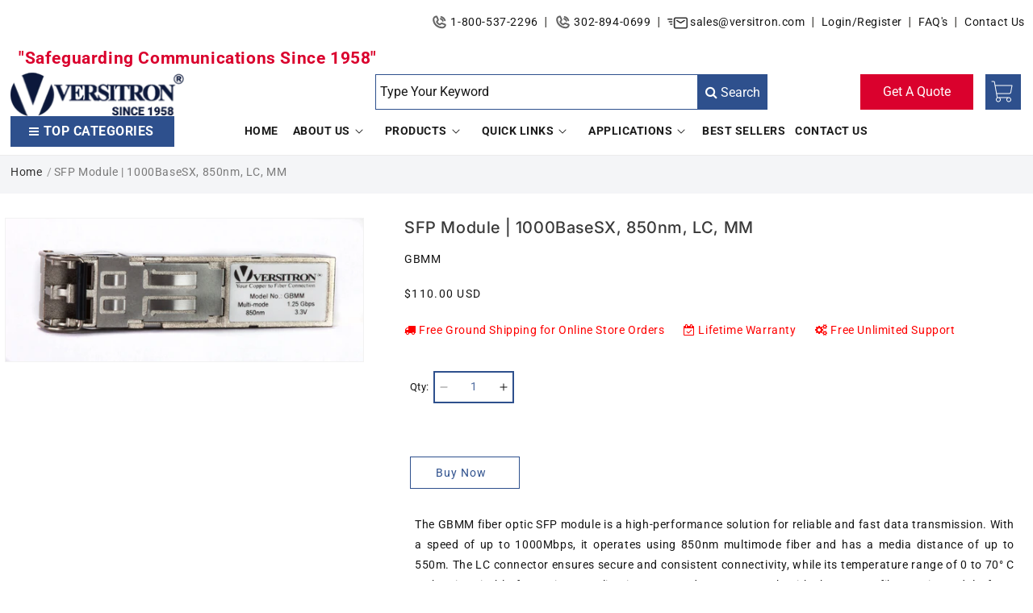

--- FILE ---
content_type: text/html; charset=utf-8
request_url: https://www.versitron.com/products/gbmm-small-formfactor-pluggable-transceivers-lifetime-warranty-1
body_size: 55338
content:
<!doctype html>
<html class="no-js" lang="en-US">
  <head>

     <meta charset="utf-8">
    <meta http-equiv="X-UA-Compatible" content="IE=edge">
    <meta name="viewport" content="width=device-width, initial-scale=1">

    <meta name="theme-color" content="">

    
    
 <meta name="robots" content="index,follow">
      <title>Small Form-Factor Pluggable Transceiver - GBMM</title>
      
        <meta name="description" content="Upgrade your network with GBMM - the reliable 1000Base-SX SFP transceiver with multimode optical fiber &amp; LC connector of 850nm. Versitron offers the best small form-factor pluggable transceiver with a lifetime warranty.">
      
<link rel="stylesheet" href="https://cdnjs.cloudflare.com/ajax/libs/font-awesome/4.7.0/css/font-awesome.min.css">
 <link rel="preconnect" href="https://cdn.shopify.com" crossorigin>
       <link rel="preload" href="//www.versitron.com/cdn/shop/t/19/assets/owl.carousel.min.css?v=70516089817612781961729160288" as="stylesheet"  />
     <link rel="preload_tag" href="//www.versitron.com/cdn/shop/t/19/assets/custom.js?v=29151489887456775721757489867" as="script" type="text/javascript" />
     <link rel="preload_tag" href="//www.versitron.com/cdn/shop/t/19/assets/owl.carousel.js?v=164149608635402950691729160288" as="script" type="text/javascript"/>
    <link rel="preload_tag" href="//www.versitron.com/cdn/shop/t/19/assets/owl.carousel.min.js?v=100301201689891653911741701857" as="script" >

  <link rel="canonical" href="https://www.versitron.com/products/gbmm-small-formfactor-pluggable-transceivers-lifetime-warranty-1" />



<link rel="icon" type="image/png" href="//www.versitron.com/cdn/shop/files/favicon.png?crop=center&height=32&v=1698044898&width=32"><link rel="preconnect" href="https://fonts.shopifycdn.com" crossorigin><title>
      Small Form-Factor Pluggable Transceiver - GBMM
 &ndash; Versitron</title>

    
      <meta name="description" content="Upgrade your network with GBMM - the reliable 1000Base-SX SFP transceiver with multimode optical fiber &amp; LC connector of 850nm. Versitron offers the best small form-factor pluggable transceiver with a lifetime warranty.">
    

    

<meta property="og:site_name" content="Versitron">
<meta property="og:url" content="https://www.versitron.com/products/gbmm-small-formfactor-pluggable-transceivers-lifetime-warranty-1">
<meta property="og:title" content="Small Form-Factor Pluggable Transceiver - GBMM">
<meta property="og:type" content="product">
<meta property="og:description" content="Upgrade your network with GBMM - the reliable 1000Base-SX SFP transceiver with multimode optical fiber &amp; LC connector of 850nm. Versitron offers the best small form-factor pluggable transceiver with a lifetime warranty."><meta property="og:image" content="https://www.versitron.com/cdn/shop/products/NGPO4vSvOY_GBMM.jpg?v=1692624117">
  <meta property="og:image:secure_url" content="https://www.versitron.com/cdn/shop/products/NGPO4vSvOY_GBMM.jpg?v=1692624117">
  <meta property="og:image:width" content="3000">
  <meta property="og:image:height" content="1200"><meta property="og:price:amount" content="110.00">
  <meta property="og:price:currency" content="USD"><meta name="twitter:site" content="@versitron"><meta name="twitter:card" content="summary_large_image">
<meta name="twitter:title" content="Small Form-Factor Pluggable Transceiver - GBMM">
<meta name="twitter:description" content="Upgrade your network with GBMM - the reliable 1000Base-SX SFP transceiver with multimode optical fiber &amp; LC connector of 850nm. Versitron offers the best small form-factor pluggable transceiver with a lifetime warranty.">


    <script src="//www.versitron.com/cdn/shop/t/19/assets/constants.js?v=95358004781563950421729160288" defer="defer"></script>
    <script src="//www.versitron.com/cdn/shop/t/19/assets/pubsub.js?v=2921868252632587581729160288" defer="defer"></script>
    <script src="//www.versitron.com/cdn/shop/t/19/assets/global.js?v=127210358271191040921729160288" defer="defer"></script>

    <script>window.performance && window.performance.mark && window.performance.mark('shopify.content_for_header.start');</script><meta name="facebook-domain-verification" content="jrwfs1oki8t3xlpppwuwyqb4a97tpc">
<meta id="shopify-digital-wallet" name="shopify-digital-wallet" content="/81051386158/digital_wallets/dialog">
<link rel="alternate" type="application/json+oembed" href="https://www.versitron.com/products/gbmm-small-formfactor-pluggable-transceivers-lifetime-warranty-1.oembed">
<script async="async" src="/checkouts/internal/preloads.js?locale=en-US"></script>
<script id="shopify-features" type="application/json">{"accessToken":"7db8e9c6eff4d802a2410da3226f16d3","betas":["rich-media-storefront-analytics"],"domain":"www.versitron.com","predictiveSearch":true,"shopId":81051386158,"locale":"en"}</script>
<script>var Shopify = Shopify || {};
Shopify.shop = "6ac86e-2.myshopify.com";
Shopify.locale = "en";
Shopify.currency = {"active":"USD","rate":"1.0"};
Shopify.country = "US";
Shopify.theme = {"name":"Copy of Versitron Custom (samita quote)","id":172879937838,"schema_name":"Dawn","schema_version":"9.0.0","theme_store_id":null,"role":"main"};
Shopify.theme.handle = "null";
Shopify.theme.style = {"id":null,"handle":null};
Shopify.cdnHost = "www.versitron.com/cdn";
Shopify.routes = Shopify.routes || {};
Shopify.routes.root = "/";</script>
<script type="module">!function(o){(o.Shopify=o.Shopify||{}).modules=!0}(window);</script>
<script>!function(o){function n(){var o=[];function n(){o.push(Array.prototype.slice.apply(arguments))}return n.q=o,n}var t=o.Shopify=o.Shopify||{};t.loadFeatures=n(),t.autoloadFeatures=n()}(window);</script>
<script id="shop-js-analytics" type="application/json">{"pageType":"product"}</script>
<script defer="defer" async type="module" src="//www.versitron.com/cdn/shopifycloud/shop-js/modules/v2/client.init-shop-cart-sync_BApSsMSl.en.esm.js"></script>
<script defer="defer" async type="module" src="//www.versitron.com/cdn/shopifycloud/shop-js/modules/v2/chunk.common_CBoos6YZ.esm.js"></script>
<script type="module">
  await import("//www.versitron.com/cdn/shopifycloud/shop-js/modules/v2/client.init-shop-cart-sync_BApSsMSl.en.esm.js");
await import("//www.versitron.com/cdn/shopifycloud/shop-js/modules/v2/chunk.common_CBoos6YZ.esm.js");

  window.Shopify.SignInWithShop?.initShopCartSync?.({"fedCMEnabled":true,"windoidEnabled":true});

</script>
<script>(function() {
  var isLoaded = false;
  function asyncLoad() {
    if (isLoaded) return;
    isLoaded = true;
    var urls = ["https:\/\/cdn.shopify.com\/s\/files\/1\/0810\/5138\/6158\/t\/2\/assets\/zendesk-embeddable.js?v=1701157367\u0026shop=6ac86e-2.myshopify.com","https:\/\/cdnicart.identixweb.com\/assets\/js\/editor_popup_modal.min.js?shop=6ac86e-2.myshopify.com"];
    for (var i = 0; i < urls.length; i++) {
      var s = document.createElement('script');
      s.type = 'text/javascript';
      s.async = true;
      s.src = urls[i];
      var x = document.getElementsByTagName('script')[0];
      x.parentNode.insertBefore(s, x);
    }
  };
  if(window.attachEvent) {
    window.attachEvent('onload', asyncLoad);
  } else {
    window.addEventListener('load', asyncLoad, false);
  }
})();</script>
<script id="__st">var __st={"a":81051386158,"offset":-18000,"reqid":"b5e52dcd-816e-4c9a-9d78-23808e3f5e6e-1768930720","pageurl":"www.versitron.com\/products\/gbmm-small-formfactor-pluggable-transceivers-lifetime-warranty-1","u":"08b620abb15f","p":"product","rtyp":"product","rid":8605985046830};</script>
<script>window.ShopifyPaypalV4VisibilityTracking = true;</script>
<script id="captcha-bootstrap">!function(){'use strict';const t='contact',e='account',n='new_comment',o=[[t,t],['blogs',n],['comments',n],[t,'customer']],c=[[e,'customer_login'],[e,'guest_login'],[e,'recover_customer_password'],[e,'create_customer']],r=t=>t.map((([t,e])=>`form[action*='/${t}']:not([data-nocaptcha='true']) input[name='form_type'][value='${e}']`)).join(','),a=t=>()=>t?[...document.querySelectorAll(t)].map((t=>t.form)):[];function s(){const t=[...o],e=r(t);return a(e)}const i='password',u='form_key',d=['recaptcha-v3-token','g-recaptcha-response','h-captcha-response',i],f=()=>{try{return window.sessionStorage}catch{return}},m='__shopify_v',_=t=>t.elements[u];function p(t,e,n=!1){try{const o=window.sessionStorage,c=JSON.parse(o.getItem(e)),{data:r}=function(t){const{data:e,action:n}=t;return t[m]||n?{data:e,action:n}:{data:t,action:n}}(c);for(const[e,n]of Object.entries(r))t.elements[e]&&(t.elements[e].value=n);n&&o.removeItem(e)}catch(o){console.error('form repopulation failed',{error:o})}}const l='form_type',E='cptcha';function T(t){t.dataset[E]=!0}const w=window,h=w.document,L='Shopify',v='ce_forms',y='captcha';let A=!1;((t,e)=>{const n=(g='f06e6c50-85a8-45c8-87d0-21a2b65856fe',I='https://cdn.shopify.com/shopifycloud/storefront-forms-hcaptcha/ce_storefront_forms_captcha_hcaptcha.v1.5.2.iife.js',D={infoText:'Protected by hCaptcha',privacyText:'Privacy',termsText:'Terms'},(t,e,n)=>{const o=w[L][v],c=o.bindForm;if(c)return c(t,g,e,D).then(n);var r;o.q.push([[t,g,e,D],n]),r=I,A||(h.body.append(Object.assign(h.createElement('script'),{id:'captcha-provider',async:!0,src:r})),A=!0)});var g,I,D;w[L]=w[L]||{},w[L][v]=w[L][v]||{},w[L][v].q=[],w[L][y]=w[L][y]||{},w[L][y].protect=function(t,e){n(t,void 0,e),T(t)},Object.freeze(w[L][y]),function(t,e,n,w,h,L){const[v,y,A,g]=function(t,e,n){const i=e?o:[],u=t?c:[],d=[...i,...u],f=r(d),m=r(i),_=r(d.filter((([t,e])=>n.includes(e))));return[a(f),a(m),a(_),s()]}(w,h,L),I=t=>{const e=t.target;return e instanceof HTMLFormElement?e:e&&e.form},D=t=>v().includes(t);t.addEventListener('submit',(t=>{const e=I(t);if(!e)return;const n=D(e)&&!e.dataset.hcaptchaBound&&!e.dataset.recaptchaBound,o=_(e),c=g().includes(e)&&(!o||!o.value);(n||c)&&t.preventDefault(),c&&!n&&(function(t){try{if(!f())return;!function(t){const e=f();if(!e)return;const n=_(t);if(!n)return;const o=n.value;o&&e.removeItem(o)}(t);const e=Array.from(Array(32),(()=>Math.random().toString(36)[2])).join('');!function(t,e){_(t)||t.append(Object.assign(document.createElement('input'),{type:'hidden',name:u})),t.elements[u].value=e}(t,e),function(t,e){const n=f();if(!n)return;const o=[...t.querySelectorAll(`input[type='${i}']`)].map((({name:t})=>t)),c=[...d,...o],r={};for(const[a,s]of new FormData(t).entries())c.includes(a)||(r[a]=s);n.setItem(e,JSON.stringify({[m]:1,action:t.action,data:r}))}(t,e)}catch(e){console.error('failed to persist form',e)}}(e),e.submit())}));const S=(t,e)=>{t&&!t.dataset[E]&&(n(t,e.some((e=>e===t))),T(t))};for(const o of['focusin','change'])t.addEventListener(o,(t=>{const e=I(t);D(e)&&S(e,y())}));const B=e.get('form_key'),M=e.get(l),P=B&&M;t.addEventListener('DOMContentLoaded',(()=>{const t=y();if(P)for(const e of t)e.elements[l].value===M&&p(e,B);[...new Set([...A(),...v().filter((t=>'true'===t.dataset.shopifyCaptcha))])].forEach((e=>S(e,t)))}))}(h,new URLSearchParams(w.location.search),n,t,e,['guest_login'])})(!0,!0)}();</script>
<script integrity="sha256-4kQ18oKyAcykRKYeNunJcIwy7WH5gtpwJnB7kiuLZ1E=" data-source-attribution="shopify.loadfeatures" defer="defer" src="//www.versitron.com/cdn/shopifycloud/storefront/assets/storefront/load_feature-a0a9edcb.js" crossorigin="anonymous"></script>
<script data-source-attribution="shopify.dynamic_checkout.dynamic.init">var Shopify=Shopify||{};Shopify.PaymentButton=Shopify.PaymentButton||{isStorefrontPortableWallets:!0,init:function(){window.Shopify.PaymentButton.init=function(){};var t=document.createElement("script");t.src="https://www.versitron.com/cdn/shopifycloud/portable-wallets/latest/portable-wallets.en.js",t.type="module",document.head.appendChild(t)}};
</script>
<script data-source-attribution="shopify.dynamic_checkout.buyer_consent">
  function portableWalletsHideBuyerConsent(e){var t=document.getElementById("shopify-buyer-consent"),n=document.getElementById("shopify-subscription-policy-button");t&&n&&(t.classList.add("hidden"),t.setAttribute("aria-hidden","true"),n.removeEventListener("click",e))}function portableWalletsShowBuyerConsent(e){var t=document.getElementById("shopify-buyer-consent"),n=document.getElementById("shopify-subscription-policy-button");t&&n&&(t.classList.remove("hidden"),t.removeAttribute("aria-hidden"),n.addEventListener("click",e))}window.Shopify?.PaymentButton&&(window.Shopify.PaymentButton.hideBuyerConsent=portableWalletsHideBuyerConsent,window.Shopify.PaymentButton.showBuyerConsent=portableWalletsShowBuyerConsent);
</script>
<script>
  function portableWalletsCleanup(e){e&&e.src&&console.error("Failed to load portable wallets script "+e.src);var t=document.querySelectorAll("shopify-accelerated-checkout .shopify-payment-button__skeleton, shopify-accelerated-checkout-cart .wallet-cart-button__skeleton"),e=document.getElementById("shopify-buyer-consent");for(let e=0;e<t.length;e++)t[e].remove();e&&e.remove()}function portableWalletsNotLoadedAsModule(e){e instanceof ErrorEvent&&"string"==typeof e.message&&e.message.includes("import.meta")&&"string"==typeof e.filename&&e.filename.includes("portable-wallets")&&(window.removeEventListener("error",portableWalletsNotLoadedAsModule),window.Shopify.PaymentButton.failedToLoad=e,"loading"===document.readyState?document.addEventListener("DOMContentLoaded",window.Shopify.PaymentButton.init):window.Shopify.PaymentButton.init())}window.addEventListener("error",portableWalletsNotLoadedAsModule);
</script>

<script type="module" src="https://www.versitron.com/cdn/shopifycloud/portable-wallets/latest/portable-wallets.en.js" onError="portableWalletsCleanup(this)" crossorigin="anonymous"></script>
<script nomodule>
  document.addEventListener("DOMContentLoaded", portableWalletsCleanup);
</script>

<script id='scb4127' type='text/javascript' async='' src='https://www.versitron.com/cdn/shopifycloud/privacy-banner/storefront-banner.js'></script><link id="shopify-accelerated-checkout-styles" rel="stylesheet" media="screen" href="https://www.versitron.com/cdn/shopifycloud/portable-wallets/latest/accelerated-checkout-backwards-compat.css" crossorigin="anonymous">
<style id="shopify-accelerated-checkout-cart">
        #shopify-buyer-consent {
  margin-top: 1em;
  display: inline-block;
  width: 100%;
}

#shopify-buyer-consent.hidden {
  display: none;
}

#shopify-subscription-policy-button {
  background: none;
  border: none;
  padding: 0;
  text-decoration: underline;
  font-size: inherit;
  cursor: pointer;
}

#shopify-subscription-policy-button::before {
  box-shadow: none;
}

      </style>
<script id="sections-script" data-sections="header" defer="defer" src="//www.versitron.com/cdn/shop/t/19/compiled_assets/scripts.js?v=4848"></script>
<script>window.performance && window.performance.mark && window.performance.mark('shopify.content_for_header.end');</script>


    <style data-shopify>
      @font-face {
  font-family: Roboto;
  font-weight: 400;
  font-style: normal;
  font-display: swap;
  src: url("//www.versitron.com/cdn/fonts/roboto/roboto_n4.2019d890f07b1852f56ce63ba45b2db45d852cba.woff2") format("woff2"),
       url("//www.versitron.com/cdn/fonts/roboto/roboto_n4.238690e0007583582327135619c5f7971652fa9d.woff") format("woff");
}

      @font-face {
  font-family: Roboto;
  font-weight: 700;
  font-style: normal;
  font-display: swap;
  src: url("//www.versitron.com/cdn/fonts/roboto/roboto_n7.f38007a10afbbde8976c4056bfe890710d51dec2.woff2") format("woff2"),
       url("//www.versitron.com/cdn/fonts/roboto/roboto_n7.94bfdd3e80c7be00e128703d245c207769d763f9.woff") format("woff");
}

      @font-face {
  font-family: Roboto;
  font-weight: 400;
  font-style: italic;
  font-display: swap;
  src: url("//www.versitron.com/cdn/fonts/roboto/roboto_i4.57ce898ccda22ee84f49e6b57ae302250655e2d4.woff2") format("woff2"),
       url("//www.versitron.com/cdn/fonts/roboto/roboto_i4.b21f3bd061cbcb83b824ae8c7671a82587b264bf.woff") format("woff");
}

      @font-face {
  font-family: Roboto;
  font-weight: 700;
  font-style: italic;
  font-display: swap;
  src: url("//www.versitron.com/cdn/fonts/roboto/roboto_i7.7ccaf9410746f2c53340607c42c43f90a9005937.woff2") format("woff2"),
       url("//www.versitron.com/cdn/fonts/roboto/roboto_i7.49ec21cdd7148292bffea74c62c0df6e93551516.woff") format("woff");
}

      @font-face {
  font-family: Inter;
  font-weight: 500;
  font-style: normal;
  font-display: swap;
  src: url("//www.versitron.com/cdn/fonts/inter/inter_n5.d7101d5e168594dd06f56f290dd759fba5431d97.woff2") format("woff2"),
       url("//www.versitron.com/cdn/fonts/inter/inter_n5.5332a76bbd27da00474c136abb1ca3cbbf259068.woff") format("woff");
}


      :root {
        --font-body-family: Roboto, sans-serif;
        --font-body-style: normal;
        --font-body-weight: 400;
        --font-body-weight-bold: 700;

        --font-heading-family: Inter, sans-serif;
        --font-heading-style: normal;
        --font-heading-weight: 500;

        --font-body-scale: 1.0;
        --font-heading-scale: 1.0;

        --color-base-text: 18, 18, 18;
        --color-shadow: 18, 18, 18;
        --color-base-background-1: 255, 255, 255;
        --color-base-background-2: 243, 243, 243;
        --color-base-solid-button-labels: 255, 255, 255;
        --color-base-outline-button-labels: 18, 18, 18;
        --color-base-accent-1: 18, 18, 18;
        --color-base-accent-2: 11, 24, 59;
        --payment-terms-background-color: #ffffff;

        --gradient-base-background-1: #ffffff;
        --gradient-base-background-2: #f3f3f3;
        --gradient-base-accent-1: #121212;
        --gradient-base-accent-2: #0b183b;

        --media-padding: px;
        --media-border-opacity: 0.05;
        --media-border-width: 1px;
        --media-radius: 0px;
        --media-shadow-opacity: 0.0;
        --media-shadow-horizontal-offset: 0px;
        --media-shadow-vertical-offset: 4px;
        --media-shadow-blur-radius: 5px;
        --media-shadow-visible: 0;

        --page-width: 130rem;
        --page-width-margin: 0rem;

        --product-card-image-padding: 0.0rem;
        --product-card-corner-radius: 0.0rem;
        --product-card-text-alignment: left;
        --product-card-border-width: 0.0rem;
        --product-card-border-opacity: 0.1;
        --product-card-shadow-opacity: 0.0;
        --product-card-shadow-visible: 0;
        --product-card-shadow-horizontal-offset: 0.0rem;
        --product-card-shadow-vertical-offset: 0.4rem;
        --product-card-shadow-blur-radius: 0.5rem;

        --collection-card-image-padding: 0.0rem;
        --collection-card-corner-radius: 0.0rem;
        --collection-card-text-alignment: left;
        --collection-card-border-width: 0.0rem;
        --collection-card-border-opacity: 0.1;
        --collection-card-shadow-opacity: 0.0;
        --collection-card-shadow-visible: 0;
        --collection-card-shadow-horizontal-offset: 0.0rem;
        --collection-card-shadow-vertical-offset: 0.4rem;
        --collection-card-shadow-blur-radius: 0.5rem;

        --blog-card-image-padding: 0.0rem;
        --blog-card-corner-radius: 0.0rem;
        --blog-card-text-alignment: left;
        --blog-card-border-width: 0.0rem;
        --blog-card-border-opacity: 0.1;
        --blog-card-shadow-opacity: 0.0;
        --blog-card-shadow-visible: 0;
        --blog-card-shadow-horizontal-offset: 0.0rem;
        --blog-card-shadow-vertical-offset: 0.4rem;
        --blog-card-shadow-blur-radius: 0.5rem;

        --badge-corner-radius: 4.0rem;

        --popup-border-width: 1px;
        --popup-border-opacity: 0.1;
        --popup-corner-radius: 0px;
        --popup-shadow-opacity: 0.0;
        --popup-shadow-horizontal-offset: 0px;
        --popup-shadow-vertical-offset: 4px;
        --popup-shadow-blur-radius: 5px;

        --drawer-border-width: 1px;
        --drawer-border-opacity: 0.1;
        --drawer-shadow-opacity: 0.0;
        --drawer-shadow-horizontal-offset: 0px;
        --drawer-shadow-vertical-offset: 4px;
        --drawer-shadow-blur-radius: 5px;

        --spacing-sections-desktop: 0px;
        --spacing-sections-mobile: 0px;

        --grid-desktop-vertical-spacing: 8px;
        --grid-desktop-horizontal-spacing: 8px;
        --grid-mobile-vertical-spacing: 4px;
        --grid-mobile-horizontal-spacing: 4px;

        --text-boxes-border-opacity: 0.1;
        --text-boxes-border-width: 0px;
        --text-boxes-radius: 0px;
        --text-boxes-shadow-opacity: 0.0;
        --text-boxes-shadow-visible: 0;
        --text-boxes-shadow-horizontal-offset: 0px;
        --text-boxes-shadow-vertical-offset: 4px;
        --text-boxes-shadow-blur-radius: 5px;

        --buttons-radius: 0px;
        --buttons-radius-outset: 0px;
        --buttons-border-width: 1px;
        --buttons-border-opacity: 1.0;
        --buttons-shadow-opacity: 0.0;
        --buttons-shadow-visible: 0;
        --buttons-shadow-horizontal-offset: 0px;
        --buttons-shadow-vertical-offset: 4px;
        --buttons-shadow-blur-radius: 5px;
        --buttons-border-offset: 0px;

        --inputs-radius: 0px;
        --inputs-border-width: 1px;
        --inputs-border-opacity: 0.55;
        --inputs-shadow-opacity: 0.0;
        --inputs-shadow-horizontal-offset: 0px;
        --inputs-margin-offset: 0px;
        --inputs-shadow-vertical-offset: 4px;
        --inputs-shadow-blur-radius: 5px;
        --inputs-radius-outset: 0px;

        --variant-pills-radius: 40px;
        --variant-pills-border-width: 1px;
        --variant-pills-border-opacity: 0.55;
        --variant-pills-shadow-opacity: 0.0;
        --variant-pills-shadow-horizontal-offset: 0px;
        --variant-pills-shadow-vertical-offset: 4px;
        --variant-pills-shadow-blur-radius: 5px;
      }

      *,
      *::before,
      *::after {
        box-sizing: inherit;
      }

      html {
        box-sizing: border-box;
        font-size: calc(var(--font-body-scale) * 62.5%);
        height: 100%;
      }

      body {
        display: grid;
        grid-template-rows: auto auto 1fr auto;
        grid-template-columns: 100%;
        min-height: 100%;
        margin: 0;
        font-size: 1.5rem;
        letter-spacing: 0.06rem;
        line-height: calc(1 + 0.8 / var(--font-body-scale));
        font-family: var(--font-body-family);
        font-style: var(--font-body-style);
        font-weight: var(--font-body-weight);
      }

      @media screen and (min-width: 750px) {
        body {
          font-size: 1.6rem;
        }
      }
      @media screen and (max-width: 767px) {
        #launcher {
          height: 10% !important;
        }
      }
       
      .rte p,
      .icartShopifyCartContent p,
      .icartShopifyCartContent div,
      .bottom-content span,
      .contact-sec span{
        color: #151515 !important;
      }
      .announcement-bar a{
        color: #151515 !important;
      }
      #nav-tab button[tabindex="-1"]{
        color: #151515 !important;
      }
      
 
    </style>

    <link href="//www.versitron.com/cdn/shop/t/19/assets/base.css?v=40911028414905541891757489475" rel="stylesheet" type="text/css" media="all" />
    <link href="https://cdn.jsdelivr.net/npm/bootstrap@5.2.3/dist/css/bootstrap.min.css" rel="stylesheet">
    <link rel="stylesheet" href="//www.versitron.com/cdn/shop/t/19/assets/custom.css?v=115179157099917540831757490068">
    <link rel="stylesheet" href="//www.versitron.com/cdn/shop/t/19/assets/owl.carousel.min.css?v=70516089817612781961729160288">
    <link rel="stylesheet" href="//www.versitron.com/cdn/shop/t/19/assets/owl.theme.default.min.css?v=135046118358282713361729160288"><link rel="preload" as="font" href="//www.versitron.com/cdn/fonts/roboto/roboto_n4.2019d890f07b1852f56ce63ba45b2db45d852cba.woff2" type="font/woff2" crossorigin><link rel="preload" as="font" href="//www.versitron.com/cdn/fonts/inter/inter_n5.d7101d5e168594dd06f56f290dd759fba5431d97.woff2" type="font/woff2" crossorigin><link
        rel="stylesheet"
        href="//www.versitron.com/cdn/shop/t/19/assets/component-predictive-search.css?v=85913294783299393391729160288"
        media="print"
        onload="this.media='all'"
      ><script>
      document.documentElement.className = document.documentElement.className.replace('no-js', 'js');
      if (Shopify.designMode) {
        document.documentElement.classList.add('shopify-design-mode');
      }
    </script>
    



<script type="text/javascript">
    (function(c,l,a,r,i,t,y){
        c[a]=c[a]||function(){(c[a].q=c[a].q||[]).push(arguments)};
        t=l.createElement(r);t.async=1;t.src="https://www.clarity.ms/tag/"+i;
        y=l.getElementsByTagName(r)[0];y.parentNode.insertBefore(t,y);
    })(window, document, "clarity", "script", "3vvg9htyej");
</script>


<!-- Google Tag Manager -->
<script>(function(w,d,s,l,i){w[l]=w[l]||[];w[l].push({'gtm.start':
new Date().getTime(),event:'gtm.js'});var f=d.getElementsByTagName(s)[0],
j=d.createElement(s),dl=l!='dataLayer'?'&l='+l:'';j.async=true;j.src=
'https://www.googletagmanager.com/gtm.js?id='+i+dl;f.parentNode.insertBefore(j,f);
})(window,document,'script','dataLayer','GTM-P3G44KB');</script>
<!-- End Google Tag Manager --> 

    

    
    <script>
 (function () {
   var e,i=["
https://www.fastbase.com/fscript.js","
VIo4KFbBOv","script"],a=document,s=a.createElement(i[2]);
   s.async=!0,s.id=i[1],s.src=i[0],(e=a.getElementsByTagName(i[2])[0]).parentNode.insertBefore(s,e)
 })();
</script>


 <!-- BEGIN app block: shopify://apps/sa-request-a-quote/blocks/app-embed-block/56d84fcb-37c7-4592-bb51-641b7ec5eef0 -->


    <script src='https://www.google.com/recaptcha/api.js?render=explicit' defer="defer" ></script>

<script type="text/javascript">
    var config = {"settings":{"app_url":"https:\/\/quote.samita.io","shop_url":"6ac86e-2.myshopify.com","domain":"www.versitron.com","plan":"PRO","new_frontend":1,"new_setting":1,"front_shop_url":"www.versitron.com","search_template_created":"true","collection_enable":0,"product_enable":1,"rfq_page":"request-for-quote","rfq_history":"quotes-history","lang_translations":[],"lang_translationsFormbuilder":[],"selector":{"productForm":[".form[action*=\"\/cart\/add\"]",".product-form form[action*=\"\/cart\/add\"]"],"addtocart_selector":".product-form__submit, [name=\"add\"], [type=\"submit\"]","addToCartTextElement":"[data-add-to-cart-text], span","collectionProductForm":".quick-add .form[action*=\"\/cart\/add\"], form[id*=\"quick-add-template\"], .grid__item .form[action=\"\/cart\/add\"]","collectionAddToCartSelector":".form .quick-add__submit, form [name=\"add\"], form [type=\"submit\"]","productCollectionItem":"li.grid__item, li[data-product-handle], .product__info-wrapper.grid__item","productCollectionHref":"h3[data-href*=\"\/products\/\"], div[data-href*=\"\/products\/\"], a.product-block__link[href*=\"\/products\/\"], a.indiv-product__link[href*=\"\/products\/\"], a.thumbnail__link[href*=\"\/products\/\"], a.product-item__link[href*=\"\/products\/\"], a.product-card__link[href*=\"\/products\/\"], a.product-card-link[href*=\"\/products\/\"], a.product-block__image__link[href*=\"\/products\/\"], a.stretched-link[href*=\"\/products\/\"], a.grid-product__link[href*=\"\/products\/\"], a.product-grid-item--link[href*=\"\/products\/\"], a.product-link[href*=\"\/products\/\"], a.product__link[href*=\"\/products\/\"], a.full-unstyled-link[href*=\"\/products\/\"], a.grid-item__link[href*=\"\/products\/\"], a.grid-product__link[href*=\"\/products\/\"], a[data-product-page-link][href*=\"\/products\/\"], a[href*=\"\/products\/\"]:not(.logo-bar__link,.ButtonGroup__Item.Button,.menu-promotion__link,.site-nav__link,.mobile-nav__link,.hero__sidebyside-image-link,.announcement-link,.breadcrumbs-list__link,.single-level-link,.d-none,.icon-twitter,.icon-facebook,.icon-pinterest,#btn,.list-menu__item.link.link--tex,.btnProductQuickview,.index-banner-slides-each,.global-banner-switch,.sub-nav-item-link,.announcement-bar__link)","quickViewSelector":"modal-opener .quick-add__submit, .quickview-btn","quickViewProductForm":".quick-add-modal .form, [id*=\"product-form-quickadd\"]","searchResultSelector":".predictive-search","searchResultItemSelector":".predictive-search__list-item, .predictive-search__result-group ul li","price_selector":".lh-price, .product__info-container [id*=\"price-template\"] .price:not(.price--on-sale) .price__regular .price-item--regular, .product__info-container [id*=\"price-template\"] .price.price--on-sale .price__sale .price-item--sale, .card-information .price__container, .product__info-container .price__container, .predictive-search__item-content .price__container","buynow_selector":".shopify-payment-button","quantity_selector":"[name=\"quantity\"], input.quantity, [name=\"qty\"]","variantSelector":".product-form__variants, .ga-product_variant_select, select[name=\"id\"], input[name=\"id\"], .qview-variants \u003e select, select[name=\"id[]\"], input[name=\"grfqId\"], select[name=\"idGlobo\"]","variantActivator":"variant-selects .product-form__input select, variant-radios .product-form__input input","checkout_btn":"input[type=\"submit\"][name=\"checkout\"], button[type=\"submit\"][name=\"checkout\"], button[type=\"button\"][name=\"checkout\"]","quoteCounter":".quotecounter .bigquotecounter, .cart-icon .quotecount, cart-icon .count, [id=\"quoteCount\"], .quoteCount, .g-quote-item span.g-badge, .medium-up--hide.small--one-half .site-header__cart span.quotecount","positionButton":".g-atc","positionCollectionButton":".card__content .card-information","positionQuickviewButton":".g-quickview-atc","positionFeatureButton":".g-feature-atc","positionSearchButton":".g-feature-atc","positionLoginButton":".g-login-btn","theme_name":"Dawn","theme_store_id":887,"cssDefaultforTheme":{"button":"button"}},"classes":{"rfqButton":"rfq-btn","rfqCollectionButton":"rfq-collection-btn","rfqCartButton":"rfq-btn-cart","rfqLoginButton":"grfq-login-to-see-price-btn","rfqTheme":"rfq-theme","rfqHidden":"rfq-hidden","rfqHidePrice":"GRFQHidePrice","rfqHideAtcBtn":"GRFQHideAddToCartButton","rfqHideBuynowBtn":"GRFQHideBuyNowButton","rfqCollectionContent":"rfq-collection-content","rfqCollectionLoaded":"rfq-collection-loaded","rfqCollectionItem":"rfq-collection-item","rfqCollectionVariantSelector":"rfq-variant-id","rfqSingleProductForm":"rfq-product-form","rfqCollectionProductForm":"rfq-collection-form","rfqFeatureProductForm":"rfq-feature-form","rfqQuickviewProductForm":"rfq-quickview-form","rfqCollectionActivator":"rfq-variant-selector"},"useLocalStorage":false,"translation_default":{"addProductGroup":"Create sectioned quote","addProductToGroup":"Add products to group","add":"ADD","searchToAddProduct":"Search to add product","clearGroup":"Clear group","duplicateItem":"Duplicate item","groupEmpty":"This group is currently empty product","note":"Note","whisedPrice":"Wished price","button":"Request for Quote","popupsuccess":"The product %s is added to your quote.","popupproductselection":"Products selection","popupreviewinformation":"Review information","popupcontactinformation":"Contact information","popupcontinue":"Continue Shopping","popupviewquote":"View Quote","popupnextstep":"Next step","popuppreviousstep":"Previous step","productsubheading":"Enter your quote quantity for each variant","popupcontactinformationheading":"Contact information","popupcontactinformationsubheading":"In order to reach out to you we would like to know a bit more about you.","popupback":"Back","popupupdate":"Update","popupproducts":"Products","popupproductssubheading":"The following products will be added to your quote request","popupthankyou":"Thank you","toast_message":"Product added to quote","pageempty":"Your quote is currently empty.","pagebutton":"Submit Request","pagesubmitting":"Submitting Request","pagesuccess":"Thank you for submitting a request a quote!","pagecontinueshopping":"Continue Shopping","pageimage":null,"pageproduct":"Product","pagevendor":"Vendor","pagesku":"SKU","pageoption":"Option","pagequantity":"Quantity","pageprice":"Price","pagetotal":"Total","formrequest":"Form request","pagesubtotal":"Subtotal","pageremove":"Remove","error_messages":{"required":"Please fill in this field","invalid_name":"Invalid name","invalid_email":"Invalid email","invalid_phone":"Invalid phone","file_size_limit":"File size exceed limit","file_not_allowed":"File extension is not allowed","required_captcha":"Please verify captcha","element_optional":"Optional"},"historylogin":"You have to {login|login} to use Quote history feature.","historyempty":"You haven't placed any quote yet.","historyaccount":"Account Information","historycustomer":"Customer Name","historyid":null,"historydate":"Date","historyitems":"Items","historyaction":"Action","historyview":"View","login_to_show_price_button":"Login to see price","message_toast":"Product added to quote"},"show_buynow":2,"show_atc":2,"show_price":4,"convert_cart_enable":2,"redirectUrl":"\/pages\/thank-you","message_type_afteratq":"redirect","require_login":0,"login_to_show_price":0,"login_to_show_price_button_background":"transparent","login_to_show_price_button_text_color":"inherit","money_format":"$","money_format_full":"${{amount}}","rules":{"all":{"enable":true},"manual":{"enable":false,"manual_products":null},"automate":{"enable":false,"automate_rule":[{"value":null,"where":"NOT_EQUALS","select":"TITLE"}],"automate_operator":"and"}},"hide_price_rule":{"manual":{"ids":[]},"automate":{"operator":"and","rule":[{"select":"PRICE","value":"0","where":"EQUALS"}]}},"settings":{"historylogin":"You have to {login|login} to use Quote history feature.","begin":1001},"file_extension":["pdf","jpg","jpeg","psd"],"reCAPTCHASiteKey":"6LeZLSApAAAAAFb2R27Gg0Cnx6xYfWeU5yk-S6r6","product_field_display":["sku","option"],"form_elements":[{"id":791238,"form_id":29929,"code":"name","type":"text","subtype":null,"label":"Name","default":null,"defaultValue":null,"hidden":0,"autofill":null,"placeholder":"Enter your name","className":null,"maxlength":null,"rows":null,"required":1,"validate":null,"allow_multiple":null,"width":"50","description":null,"created_at":"2025-06-05T11:40:04.000000Z","updated_at":"2025-06-05T11:40:04.000000Z"},{"id":791239,"form_id":29929,"code":"email","type":"email","subtype":null,"label":"Email","default":null,"defaultValue":null,"hidden":0,"autofill":null,"placeholder":"Enter your email","className":null,"maxlength":null,"rows":null,"required":1,"validate":null,"allow_multiple":null,"width":"50","description":null,"created_at":"2025-06-05T11:40:04.000000Z","updated_at":"2025-06-05T11:40:04.000000Z"},{"id":791240,"form_id":29929,"code":"text__1729157774274","type":"text","subtype":null,"label":"Company","default":null,"defaultValue":null,"hidden":0,"autofill":null,"placeholder":"Enter your Company","className":null,"maxlength":null,"rows":null,"required":1,"validate":null,"allow_multiple":null,"width":"100","description":null,"created_at":"2025-06-05T11:40:04.000000Z","updated_at":"2025-06-05T11:40:04.000000Z"},{"id":791241,"form_id":29929,"code":"country__1729156909133","type":"country","subtype":null,"label":"Country","default":"[{\"label\":\"Afghanistan\",\"value\":\"Afghanistan\",\"selected\":false},{\"label\":\"\\u00c5land Islands\",\"value\":\"\\u00c5land Islands\",\"selected\":false},{\"label\":\"Albania\",\"value\":\"Albania\",\"selected\":false},{\"label\":\"Algeria\",\"value\":\"Algeria\",\"selected\":false},{\"label\":\"Andorra\",\"value\":\"Andorra\",\"selected\":false},{\"label\":\"Angola\",\"value\":\"Angola\",\"selected\":false},{\"label\":\"Anguilla\",\"value\":\"Anguilla\",\"selected\":false},{\"label\":\"Antigua \u0026amp; Barbuda\",\"value\":\"Antigua \u0026amp; Barbuda\",\"selected\":false},{\"label\":\"Argentina\",\"value\":\"Argentina\",\"selected\":false},{\"label\":\"Armenia\",\"value\":\"Armenia\",\"selected\":false},{\"label\":\"Aruba\",\"value\":\"Aruba\",\"selected\":false},{\"label\":\"Australia\",\"value\":\"Australia\",\"selected\":false},{\"label\":\"Austria\",\"value\":\"Austria\",\"selected\":false},{\"label\":\"Azerbaijan\",\"value\":\"Azerbaijan\",\"selected\":false},{\"label\":\"Bahamas\",\"value\":\"Bahamas\",\"selected\":false},{\"label\":\"Bahrain\",\"value\":\"Bahrain\",\"selected\":false},{\"label\":\"Bangladesh\",\"value\":\"Bangladesh\",\"selected\":false},{\"label\":\"Barbados\",\"value\":\"Barbados\",\"selected\":false},{\"label\":\"Belarus\",\"value\":\"Belarus\",\"selected\":false},{\"label\":\"Belgium\",\"value\":\"Belgium\",\"selected\":false},{\"label\":\"Belize\",\"value\":\"Belize\",\"selected\":false},{\"label\":\"Benin\",\"value\":\"Benin\",\"selected\":false},{\"label\":\"Bermuda\",\"value\":\"Bermuda\",\"selected\":false},{\"label\":\"Bhutan\",\"value\":\"Bhutan\",\"selected\":false},{\"label\":\"Bolivia\",\"value\":\"Bolivia\",\"selected\":false},{\"label\":\"Bosnia \u0026amp; Herzegovina\",\"value\":\"Bosnia \u0026amp; Herzegovina\",\"selected\":false},{\"label\":\"Botswana\",\"value\":\"Botswana\",\"selected\":false},{\"label\":\"Bouvet Island\",\"value\":\"Bouvet Island\",\"selected\":false},{\"label\":\"Brazil\",\"value\":\"Brazil\",\"selected\":false},{\"label\":\"British Indian Ocean Territory\",\"value\":\"British Indian Ocean Territory\",\"selected\":false},{\"label\":\"British Virgin Islands\",\"value\":\"British Virgin Islands\",\"selected\":false},{\"label\":\"Brunei\",\"value\":\"Brunei\",\"selected\":false},{\"label\":\"Bulgaria\",\"value\":\"Bulgaria\",\"selected\":false},{\"label\":\"Burkina Faso\",\"value\":\"Burkina Faso\",\"selected\":false},{\"label\":\"Burundi\",\"value\":\"Burundi\",\"selected\":false},{\"label\":\"Cambodia\",\"value\":\"Cambodia\",\"selected\":false},{\"label\":\"Cameroon\",\"value\":\"Cameroon\",\"selected\":false},{\"label\":\"Canada\",\"value\":\"Canada\",\"selected\":false},{\"label\":\"Cape Verde\",\"value\":\"Cape Verde\",\"selected\":false},{\"label\":\"Caribbean Netherlands\",\"value\":\"Caribbean Netherlands\",\"selected\":false},{\"label\":\"Cayman Islands\",\"value\":\"Cayman Islands\",\"selected\":false},{\"label\":\"Central African Republic\",\"value\":\"Central African Republic\",\"selected\":false},{\"label\":\"Chad\",\"value\":\"Chad\",\"selected\":false},{\"label\":\"Chile\",\"value\":\"Chile\",\"selected\":false},{\"label\":\"China\",\"value\":\"China\",\"selected\":false},{\"label\":\"Christmas Island\",\"value\":\"Christmas Island\",\"selected\":false},{\"label\":\"Cocos (Keeling) Islands\",\"value\":\"Cocos (Keeling) Islands\",\"selected\":false},{\"label\":\"Colombia\",\"value\":\"Colombia\",\"selected\":false},{\"label\":\"Comoros\",\"value\":\"Comoros\",\"selected\":false},{\"label\":\"Congo - Brazzaville\",\"value\":\"Congo - Brazzaville\",\"selected\":false},{\"label\":\"Congo - Kinshasa\",\"value\":\"Congo - Kinshasa\",\"selected\":false},{\"label\":\"Cook Islands\",\"value\":\"Cook Islands\",\"selected\":false},{\"label\":\"Costa Rica\",\"value\":\"Costa Rica\",\"selected\":false},{\"label\":\"Croatia\",\"value\":\"Croatia\",\"selected\":false},{\"label\":\"Cuba\",\"value\":\"Cuba\",\"selected\":false},{\"label\":\"Cura\\u00e7ao\",\"value\":\"Cura\\u00e7ao\",\"selected\":false},{\"label\":\"Cyprus\",\"value\":\"Cyprus\",\"selected\":false},{\"label\":\"Czechia\",\"value\":\"Czechia\",\"selected\":false},{\"label\":\"C\\u00f4te d\\u2019Ivoire\",\"value\":\"C\\u00f4te d\\u2019Ivoire\",\"selected\":false},{\"label\":\"Denmark\",\"value\":\"Denmark\",\"selected\":false},{\"label\":\"Djibouti\",\"value\":\"Djibouti\",\"selected\":false},{\"label\":\"Dominica\",\"value\":\"Dominica\",\"selected\":false},{\"label\":\"Dominican Republic\",\"value\":\"Dominican Republic\",\"selected\":false},{\"label\":\"Ecuador\",\"value\":\"Ecuador\",\"selected\":false},{\"label\":\"Egypt\",\"value\":\"Egypt\",\"selected\":false},{\"label\":\"El Salvador\",\"value\":\"El Salvador\",\"selected\":false},{\"label\":\"Equatorial Guinea\",\"value\":\"Equatorial Guinea\",\"selected\":false},{\"label\":\"Eritrea\",\"value\":\"Eritrea\",\"selected\":false},{\"label\":\"Estonia\",\"value\":\"Estonia\",\"selected\":false},{\"label\":\"Eswatini\",\"value\":\"Eswatini\",\"selected\":false},{\"label\":\"Ethiopia\",\"value\":\"Ethiopia\",\"selected\":false},{\"label\":\"Falkland Islands\",\"value\":\"Falkland Islands\",\"selected\":false},{\"label\":\"Faroe Islands\",\"value\":\"Faroe Islands\",\"selected\":false},{\"label\":\"Fiji\",\"value\":\"Fiji\",\"selected\":false},{\"label\":\"Finland\",\"value\":\"Finland\",\"selected\":false},{\"label\":\"France\",\"value\":\"France\",\"selected\":false},{\"label\":\"French Guiana\",\"value\":\"French Guiana\",\"selected\":false},{\"label\":\"French Polynesia\",\"value\":\"French Polynesia\",\"selected\":false},{\"label\":\"French Southern Territories\",\"value\":\"French Southern Territories\",\"selected\":false},{\"label\":\"Gabon\",\"value\":\"Gabon\",\"selected\":false},{\"label\":\"Gambia\",\"value\":\"Gambia\",\"selected\":false},{\"label\":\"Georgia\",\"value\":\"Georgia\",\"selected\":false},{\"label\":\"Germany\",\"value\":\"Germany\",\"selected\":false},{\"label\":\"Ghana\",\"value\":\"Ghana\",\"selected\":false},{\"label\":\"Gibraltar\",\"value\":\"Gibraltar\",\"selected\":false},{\"label\":\"Greece\",\"value\":\"Greece\",\"selected\":false},{\"label\":\"Greenland\",\"value\":\"Greenland\",\"selected\":false},{\"label\":\"Grenada\",\"value\":\"Grenada\",\"selected\":false},{\"label\":\"Guadeloupe\",\"value\":\"Guadeloupe\",\"selected\":false},{\"label\":\"Guatemala\",\"value\":\"Guatemala\",\"selected\":false},{\"label\":\"Guernsey\",\"value\":\"Guernsey\",\"selected\":false},{\"label\":\"Guinea\",\"value\":\"Guinea\",\"selected\":false},{\"label\":\"Guinea-Bissau\",\"value\":\"Guinea-Bissau\",\"selected\":false},{\"label\":\"Guyana\",\"value\":\"Guyana\",\"selected\":false},{\"label\":\"Haiti\",\"value\":\"Haiti\",\"selected\":false},{\"label\":\"Heard \u0026amp; McDonald Islands\",\"value\":\"Heard \u0026amp; McDonald Islands\",\"selected\":false},{\"label\":\"Honduras\",\"value\":\"Honduras\",\"selected\":false},{\"label\":\"Hong Kong SAR China\",\"value\":\"Hong Kong SAR China\",\"selected\":false},{\"label\":\"Hungary\",\"value\":\"Hungary\",\"selected\":false},{\"label\":\"Iceland\",\"value\":\"Iceland\",\"selected\":false},{\"label\":\"India\",\"value\":\"India\",\"selected\":false},{\"label\":\"Indonesia\",\"value\":\"Indonesia\",\"selected\":false},{\"label\":\"Iran\",\"value\":\"Iran\",\"selected\":false},{\"label\":\"Iraq\",\"value\":\"Iraq\",\"selected\":false},{\"label\":\"Ireland\",\"value\":\"Ireland\",\"selected\":false},{\"label\":\"Isle of Man\",\"value\":\"Isle of Man\",\"selected\":false},{\"label\":\"Israel\",\"value\":\"Israel\",\"selected\":false},{\"label\":\"Italy\",\"value\":\"Italy\",\"selected\":false},{\"label\":\"Jamaica\",\"value\":\"Jamaica\",\"selected\":false},{\"label\":\"Japan\",\"value\":\"Japan\",\"selected\":false},{\"label\":\"Jersey\",\"value\":\"Jersey\",\"selected\":false},{\"label\":\"Jordan\",\"value\":\"Jordan\",\"selected\":false},{\"label\":\"Kazakhstan\",\"value\":\"Kazakhstan\",\"selected\":false},{\"label\":\"Kenya\",\"value\":\"Kenya\",\"selected\":false},{\"label\":\"Kiribati\",\"value\":\"Kiribati\",\"selected\":false},{\"label\":\"Kosovo\",\"value\":\"Kosovo\",\"selected\":false},{\"label\":\"Kuwait\",\"value\":\"Kuwait\",\"selected\":false},{\"label\":\"Kyrgyzstan\",\"value\":\"Kyrgyzstan\",\"selected\":false},{\"label\":\"Laos\",\"value\":\"Laos\",\"selected\":false},{\"label\":\"Latvia\",\"value\":\"Latvia\",\"selected\":false},{\"label\":\"Lebanon\",\"value\":\"Lebanon\",\"selected\":false},{\"label\":\"Lesotho\",\"value\":\"Lesotho\",\"selected\":false},{\"label\":\"Liberia\",\"value\":\"Liberia\",\"selected\":false},{\"label\":\"Libya\",\"value\":\"Libya\",\"selected\":false},{\"label\":\"Liechtenstein\",\"value\":\"Liechtenstein\",\"selected\":false},{\"label\":\"Lithuania\",\"value\":\"Lithuania\",\"selected\":false},{\"label\":\"Luxembourg\",\"value\":\"Luxembourg\",\"selected\":false},{\"label\":\"Macao SAR China\",\"value\":\"Macao SAR China\",\"selected\":false},{\"label\":\"Madagascar\",\"value\":\"Madagascar\",\"selected\":false},{\"label\":\"Malawi\",\"value\":\"Malawi\",\"selected\":false},{\"label\":\"Malaysia\",\"value\":\"Malaysia\",\"selected\":false},{\"label\":\"Maldives\",\"value\":\"Maldives\",\"selected\":false},{\"label\":\"Mali\",\"value\":\"Mali\",\"selected\":false},{\"label\":\"Malta\",\"value\":\"Malta\",\"selected\":false},{\"label\":\"Martinique\",\"value\":\"Martinique\",\"selected\":false},{\"label\":\"Mauritania\",\"value\":\"Mauritania\",\"selected\":false},{\"label\":\"Mauritius\",\"value\":\"Mauritius\",\"selected\":false},{\"label\":\"Mayotte\",\"value\":\"Mayotte\",\"selected\":false},{\"label\":\"Mexico\",\"value\":\"Mexico\",\"selected\":false},{\"label\":\"Moldova\",\"value\":\"Moldova\",\"selected\":false},{\"label\":\"Monaco\",\"value\":\"Monaco\",\"selected\":false},{\"label\":\"Mongolia\",\"value\":\"Mongolia\",\"selected\":false},{\"label\":\"Montenegro\",\"value\":\"Montenegro\",\"selected\":false},{\"label\":\"Montserrat\",\"value\":\"Montserrat\",\"selected\":false},{\"label\":\"Morocco\",\"value\":\"Morocco\",\"selected\":false},{\"label\":\"Mozambique\",\"value\":\"Mozambique\",\"selected\":false},{\"label\":\"Myanmar (Burma)\",\"value\":\"Myanmar (Burma)\",\"selected\":false},{\"label\":\"Namibia\",\"value\":\"Namibia\",\"selected\":false},{\"label\":\"Nauru\",\"value\":\"Nauru\",\"selected\":false},{\"label\":\"Nepal\",\"value\":\"Nepal\",\"selected\":false},{\"label\":\"Netherlands\",\"value\":\"Netherlands\",\"selected\":false},{\"label\":\"Netherlands Antilles\",\"value\":\"Netherlands Antilles\",\"selected\":false},{\"label\":\"New Caledonia\",\"value\":\"New Caledonia\",\"selected\":false},{\"label\":\"New Zealand\",\"value\":\"New Zealand\",\"selected\":false},{\"label\":\"Nicaragua\",\"value\":\"Nicaragua\",\"selected\":false},{\"label\":\"Niger\",\"value\":\"Niger\",\"selected\":false},{\"label\":\"Nigeria\",\"value\":\"Nigeria\",\"selected\":false},{\"label\":\"Niue\",\"value\":\"Niue\",\"selected\":false},{\"label\":\"Norfolk Island\",\"value\":\"Norfolk Island\",\"selected\":false},{\"label\":\"North Korea\",\"value\":\"North Korea\",\"selected\":false},{\"label\":\"North Macedonia\",\"value\":\"North Macedonia\",\"selected\":false},{\"label\":\"Norway\",\"value\":\"Norway\",\"selected\":false},{\"label\":\"Oman\",\"value\":\"Oman\",\"selected\":false},{\"label\":\"Pakistan\",\"value\":\"Pakistan\",\"selected\":false},{\"label\":\"Palestinian Territories\",\"value\":\"Palestinian Territories\",\"selected\":false},{\"label\":\"Panama\",\"value\":\"Panama\",\"selected\":false},{\"label\":\"Papua New Guinea\",\"value\":\"Papua New Guinea\",\"selected\":false},{\"label\":\"Paraguay\",\"value\":\"Paraguay\",\"selected\":false},{\"label\":\"Peru\",\"value\":\"Peru\",\"selected\":false},{\"label\":\"Philippines\",\"value\":\"Philippines\",\"selected\":false},{\"label\":\"Pitcairn Islands\",\"value\":\"Pitcairn Islands\",\"selected\":false},{\"label\":\"Poland\",\"value\":\"Poland\",\"selected\":false},{\"label\":\"Portugal\",\"value\":\"Portugal\",\"selected\":false},{\"label\":\"Qatar\",\"value\":\"Qatar\",\"selected\":false},{\"label\":\"R\\u00e9union\",\"value\":\"R\\u00e9union\",\"selected\":false},{\"label\":\"Romania\",\"value\":\"Romania\",\"selected\":false},{\"label\":\"Russia\",\"value\":\"Russia\",\"selected\":false},{\"label\":\"Rwanda\",\"value\":\"Rwanda\",\"selected\":false},{\"label\":\"Samoa\",\"value\":\"Samoa\",\"selected\":false},{\"label\":\"San Marino\",\"value\":\"San Marino\",\"selected\":false},{\"label\":\"S\\u00e3o Tom\\u00e9 \u0026amp; Pr\\u00edncipe\",\"value\":\"S\\u00e3o Tom\\u00e9 \u0026amp; Pr\\u00edncipe\",\"selected\":false},{\"label\":\"Saudi Arabia\",\"value\":\"Saudi Arabia\",\"selected\":false},{\"label\":\"Senegal\",\"value\":\"Senegal\",\"selected\":false},{\"label\":\"Serbia\",\"value\":\"Serbia\",\"selected\":false},{\"label\":\"Seychelles\",\"value\":\"Seychelles\",\"selected\":false},{\"label\":\"Sierra Leone\",\"value\":\"Sierra Leone\",\"selected\":false},{\"label\":\"Singapore\",\"value\":\"Singapore\",\"selected\":false},{\"label\":\"Sint Maarten\",\"value\":\"Sint Maarten\",\"selected\":false},{\"label\":\"Slovakia\",\"value\":\"Slovakia\",\"selected\":false},{\"label\":\"Slovenia\",\"value\":\"Slovenia\",\"selected\":false},{\"label\":\"Solomon Islands\",\"value\":\"Solomon Islands\",\"selected\":false},{\"label\":\"Somalia\",\"value\":\"Somalia\",\"selected\":false},{\"label\":\"South Africa\",\"value\":\"South Africa\",\"selected\":false},{\"label\":\"South Georgia \u0026amp; South Sandwich Islands\",\"value\":\"South Georgia \u0026amp; South Sandwich Islands\",\"selected\":false},{\"label\":\"South Korea\",\"value\":\"South Korea\",\"selected\":false},{\"label\":\"South Sudan\",\"value\":\"South Sudan\",\"selected\":false},{\"label\":\"Spain\",\"value\":\"Spain\",\"selected\":false},{\"label\":\"Sri Lanka\",\"value\":\"Sri Lanka\",\"selected\":false},{\"label\":\"St. Barth\\u00e9lemy\",\"value\":\"St. Barth\\u00e9lemy\",\"selected\":false},{\"label\":\"St. Helena\",\"value\":\"St. Helena\",\"selected\":false},{\"label\":\"St. Kitts \u0026amp; Nevis\",\"value\":\"St. Kitts \u0026amp; Nevis\",\"selected\":false},{\"label\":\"St. Lucia\",\"value\":\"St. Lucia\",\"selected\":false},{\"label\":\"St. Martin\",\"value\":\"St. Martin\",\"selected\":false},{\"label\":\"St. Pierre \u0026amp; Miquelon\",\"value\":\"St. Pierre \u0026amp; Miquelon\",\"selected\":false},{\"label\":\"St. Vincent \u0026amp; Grenadines\",\"value\":\"St. Vincent \u0026amp; Grenadines\",\"selected\":false},{\"label\":\"Sudan\",\"value\":\"Sudan\",\"selected\":false},{\"label\":\"Suriname\",\"value\":\"Suriname\",\"selected\":false},{\"label\":\"Svalbard \u0026amp; Jan Mayen\",\"value\":\"Svalbard \u0026amp; Jan Mayen\",\"selected\":false},{\"label\":\"Sweden\",\"value\":\"Sweden\",\"selected\":false},{\"label\":\"Switzerland\",\"value\":\"Switzerland\",\"selected\":false},{\"label\":\"Syria\",\"value\":\"Syria\",\"selected\":false},{\"label\":\"Taiwan\",\"value\":\"Taiwan\",\"selected\":false},{\"label\":\"Tajikistan\",\"value\":\"Tajikistan\",\"selected\":false},{\"label\":\"Tanzania\",\"value\":\"Tanzania\",\"selected\":false},{\"label\":\"Thailand\",\"value\":\"Thailand\",\"selected\":false},{\"label\":\"Timor-Leste\",\"value\":\"Timor-Leste\",\"selected\":false},{\"label\":\"Togo\",\"value\":\"Togo\",\"selected\":false},{\"label\":\"Tokelau\",\"value\":\"Tokelau\",\"selected\":false},{\"label\":\"Tonga\",\"value\":\"Tonga\",\"selected\":false},{\"label\":\"Trinidad \u0026amp; Tobago\",\"value\":\"Trinidad \u0026amp; Tobago\",\"selected\":false},{\"label\":\"Tunisia\",\"value\":\"Tunisia\",\"selected\":false},{\"label\":\"Turkey\",\"value\":\"Turkey\",\"selected\":false},{\"label\":\"Turkmenistan\",\"value\":\"Turkmenistan\",\"selected\":false},{\"label\":\"Turks \u0026amp; Caicos Islands\",\"value\":\"Turks \u0026amp; Caicos Islands\",\"selected\":false},{\"label\":\"Tuvalu\",\"value\":\"Tuvalu\",\"selected\":false},{\"label\":\"U.S. Outlying Islands\",\"value\":\"U.S. Outlying Islands\",\"selected\":false},{\"label\":\"Uganda\",\"value\":\"Uganda\",\"selected\":false},{\"label\":\"Ukraine\",\"value\":\"Ukraine\",\"selected\":false},{\"label\":\"United Arab Emirates\",\"value\":\"United Arab Emirates\",\"selected\":false},{\"label\":\"United Kingdom\",\"value\":\"United Kingdom\",\"selected\":false},{\"label\":\"United States\",\"value\":\"United States\",\"selected\":false},{\"label\":\"Uruguay\",\"value\":\"Uruguay\",\"selected\":false},{\"label\":\"Uzbekistan\",\"value\":\"Uzbekistan\",\"selected\":false},{\"label\":\"Vanuatu\",\"value\":\"Vanuatu\",\"selected\":false},{\"label\":\"Vatican City\",\"value\":\"Vatican City\",\"selected\":false},{\"label\":\"Venezuela\",\"value\":\"Venezuela\",\"selected\":false},{\"label\":\"Vietnam\",\"value\":\"Vietnam\",\"selected\":false},{\"label\":\"Wallis \u0026amp; Futuna\",\"value\":\"Wallis \u0026amp; Futuna\",\"selected\":false},{\"label\":\"Western Sahara\",\"value\":\"Western Sahara\",\"selected\":false},{\"label\":\"Yemen\",\"value\":\"Yemen\",\"selected\":false},{\"label\":\"Zambia\",\"value\":\"Zambia\",\"selected\":false},{\"label\":\"Zimbabwe\",\"value\":\"Zimbabwe\",\"selected\":false}]","defaultValue":null,"hidden":0,"autofill":null,"placeholder":"Select Country","className":null,"maxlength":null,"rows":null,"required":null,"validate":null,"allow_multiple":null,"width":"50","description":null,"created_at":"2025-06-05T11:40:04.000000Z","updated_at":"2025-06-05T11:40:04.000000Z"},{"id":791242,"form_id":29929,"code":"phone__1729156915705","type":"phone","subtype":null,"label":"Phone","default":null,"defaultValue":null,"hidden":0,"autofill":null,"placeholder":null,"className":null,"maxlength":null,"rows":null,"required":1,"validate":null,"allow_multiple":null,"width":"50","description":null,"created_at":"2025-06-05T11:40:04.000000Z","updated_at":"2025-06-05T11:40:04.000000Z"},{"id":791243,"form_id":29929,"code":"message","type":"textarea","subtype":null,"label":"Message","default":null,"defaultValue":null,"hidden":0,"autofill":null,"placeholder":"Message","className":null,"maxlength":null,"rows":null,"required":null,"validate":null,"allow_multiple":null,"width":"100","description":null,"created_at":"2025-06-05T11:40:04.000000Z","updated_at":"2025-06-05T11:40:04.000000Z"}],"quote_widget_enable":true,"quote_widget_action":"go_to_quote_page","quote_widget_icon":null,"quote_widget_label":"Quote ({numOfItem})","quote_widget_background":"#000","quote_widget_color":"#fff","quote_widget_position":"half_top_right","enable_custom_price":0,"button_background":"#ff2350","button_color":"#ffffff","buttonfont":null,"popup_primary_bg_color":"#5b227d","appearance":{"headerBackground":"#2e508d","buttonColor":"#ffffff","buttonBorder":"#2e508d","buttonBackground":"#2e508d","contentColor":"#000000","customer_info":{"enable":true,"fields_setting":{"contact_info":{"type":["dtc","b2b"],"enable":false,"title":"Contact information","subtype":"h4","helpText":"Login to auto-fill your registered information","fields":[{"code":"contact_info[first_name]","label":"First name","type":"text","placeholder":null,"className":null,"width":"50","hidden":false,"defaultValue":"customer.first_name","required":true},{"code":"contact_info[last_name]","label":"Last name","placeholder":null,"className":null,"type":"text","width":"50","defaultValue":"customer.last_name","hidden":false,"required":true},{"code":"contact_info[email]","label":"Email address","type":"text","placeholder":null,"className":null,"width":"100","hidden":false,"defaultValue":"customer.email","required":true},{"code":"contact_info[phone]","label":"Phone number","placeholder":null,"type":"phone","className":null,"width":"100","defaultValue":"customer.phone","hidden":false,"required":true},{"code":"contact_info[address]","label":"Address","className":null,"type":"select","width":"100","defaultValue":"customer.address","hidden":false,"required":false}]},"company_info":{"type":["b2b"],"enable":false,"title":"Company infomation","subtype":"h4","fields":[{"code":"company_info[name]","label":"Company name","type":"text","placeholder":"Enter your company name","className":null,"width":"100","hidden":false,"required":true},{"code":"company_info[id]","label":"Company id","type":"text","placeholder":"Enter your company ID","className":null,"width":"100","hidden":false,"required":false}]},"billing_address":{"type":["b2b"],"enable":false,"title":"Billing address","subtype":"h4","fields":[{"code":"billing_address[same_shipping_address]","label":"Billing address same as shipping address","placeholder":null,"className":null,"width":"100","type":"checkbox","enable":true,"required":false},{"code":"billing_address[country]","label":"Country\/region","placeholder":null,"className":null,"width":"100","type":"country","default":"[{\"value\":\"AC\",\"label\":\"Ascension Island\",\"selected\":true},{\"value\":\"AD\",\"label\":\"Andorra\"},{\"value\":\"AE\",\"label\":\"United Arab Emirates\"},{\"value\":\"AF\",\"label\":\"Afghanistan\"},{\"value\":\"AG\",\"label\":\"Antigua \u0026 Barbuda\"},{\"value\":\"AI\",\"label\":\"Anguilla\"},{\"value\":\"AL\",\"label\":\"Albania\"},{\"value\":\"AM\",\"label\":\"Armenia\"},{\"value\":\"AN\",\"label\":\"Netherlands Antilles\"},{\"value\":\"AO\",\"label\":\"Angola\"},{\"value\":\"AQ\",\"label\":\"Antarctica\"},{\"value\":\"AR\",\"label\":\"Argentina\"},{\"value\":\"AS\",\"label\":\"American Samoa\"},{\"value\":\"AT\",\"label\":\"Austria\"},{\"value\":\"AU\",\"label\":\"Australia\"},{\"value\":\"AW\",\"label\":\"Aruba\"},{\"value\":\"AX\",\"label\":\"\\u00c5land Islands\"},{\"value\":\"AZ\",\"label\":\"Azerbaijan\"},{\"value\":\"BA\",\"label\":\"Bosnia \u0026 Herzegovina\"},{\"value\":\"BB\",\"label\":\"Barbados\"},{\"value\":\"BD\",\"label\":\"Bangladesh\"},{\"value\":\"BE\",\"label\":\"Belgium\"},{\"value\":\"BF\",\"label\":\"Burkina Faso\"},{\"value\":\"BG\",\"label\":\"Bulgaria\"},{\"value\":\"BH\",\"label\":\"Bahrain\"},{\"value\":\"BI\",\"label\":\"Burundi\"},{\"value\":\"BJ\",\"label\":\"Benin\"},{\"value\":\"BL\",\"label\":\"St. Barth\\u00e9lemy\"},{\"value\":\"BM\",\"label\":\"Bermuda\"},{\"value\":\"BN\",\"label\":\"Brunei\"},{\"value\":\"BO\",\"label\":\"Bolivia\"},{\"value\":\"BQ\",\"label\":\"Caribbean Netherlands\"},{\"value\":\"BR\",\"label\":\"Brazil\"},{\"value\":\"BS\",\"label\":\"Bahamas\"},{\"value\":\"BT\",\"label\":\"Bhutan\"},{\"value\":\"BV\",\"label\":\"Bouvet Island\"},{\"value\":\"BW\",\"label\":\"Botswana\"},{\"value\":\"BY\",\"label\":\"Belarus\"},{\"value\":\"BZ\",\"label\":\"Belize\"},{\"value\":\"CA\",\"label\":\"Canada\"},{\"value\":\"CC\",\"label\":\"Cocos (Keeling) Islands\"},{\"value\":\"CD\",\"label\":\"Congo - Kinshasa\"},{\"value\":\"CF\",\"label\":\"Central African Republic\"},{\"value\":\"CG\",\"label\":\"Congo - Brazzaville\"},{\"value\":\"CH\",\"label\":\"Switzerland\"},{\"value\":\"CI\",\"label\":\"C\\u00f4te d\\u2019Ivoire\"},{\"value\":\"CK\",\"label\":\"Cook Islands\"},{\"value\":\"CL\",\"label\":\"Chile\"},{\"value\":\"CM\",\"label\":\"Cameroon\"},{\"value\":\"CN\",\"label\":\"China\"},{\"value\":\"CO\",\"label\":\"Colombia\"},{\"value\":\"CP\",\"label\":\"Clipperton Island\"},{\"value\":\"CR\",\"label\":\"Costa Rica\"},{\"value\":\"CU\",\"label\":\"Cuba\"},{\"value\":\"CV\",\"label\":\"Cape Verde\"},{\"value\":\"CW\",\"label\":\"Cura\\u00e7ao\"},{\"value\":\"CX\",\"label\":\"Christmas Island\"},{\"value\":\"CY\",\"label\":\"Cyprus\"},{\"value\":\"CZ\",\"label\":\"Czech Republic\"},{\"value\":\"DE\",\"label\":\"Germany\"},{\"value\":\"DG\",\"label\":\"Diego Garcia\"},{\"value\":\"DJ\",\"label\":\"Djibouti\"},{\"value\":\"DK\",\"label\":\"Denmark\"},{\"value\":\"DM\",\"label\":\"Dominica\"},{\"value\":\"DO\",\"label\":\"Dominican Republic\"},{\"value\":\"DZ\",\"label\":\"Algeria\"},{\"value\":\"EA\",\"label\":\"Ceuta \u0026 Melilla\"},{\"value\":\"EC\",\"label\":\"Ecuador\"},{\"value\":\"EE\",\"label\":\"Estonia\"},{\"value\":\"EG\",\"label\":\"Egypt\"},{\"value\":\"EH\",\"label\":\"Western Sahara\"},{\"value\":\"ER\",\"label\":\"Eritrea\"},{\"value\":\"ES\",\"label\":\"Spain\"},{\"value\":\"ET\",\"label\":\"Ethiopia\"},{\"value\":\"EU\",\"label\":\"European Union\"},{\"value\":\"FI\",\"label\":\"Finland\"},{\"value\":\"FJ\",\"label\":\"Fiji\"},{\"value\":\"FK\",\"label\":\"Falkland Islands\"},{\"value\":\"FM\",\"label\":\"Micronesia\"},{\"value\":\"FO\",\"label\":\"Faroe Islands\"},{\"value\":\"FR\",\"label\":\"France\"},{\"value\":\"GA\",\"label\":\"Gabon\"},{\"value\":\"GB\",\"label\":\"United Kingdom\"},{\"value\":\"GD\",\"label\":\"Grenada\"},{\"value\":\"GE\",\"label\":\"Georgia\"},{\"value\":\"GF\",\"label\":\"French Guiana\"},{\"value\":\"GG\",\"label\":\"Guernsey\"},{\"value\":\"GH\",\"label\":\"Ghana\"},{\"value\":\"GI\",\"label\":\"Gibraltar\"},{\"value\":\"GL\",\"label\":\"Greenland\"},{\"value\":\"GM\",\"label\":\"Gambia\"},{\"value\":\"GN\",\"label\":\"Guinea\"},{\"value\":\"GP\",\"label\":\"Guadeloupe\"},{\"value\":\"GQ\",\"label\":\"Equatorial Guinea\"},{\"value\":\"GR\",\"label\":\"Greece\"},{\"value\":\"GS\",\"label\":\"South Georgia \u0026 South Sandwich Islands\"},{\"value\":\"GT\",\"label\":\"Guatemala\"},{\"value\":\"GU\",\"label\":\"Guam\"},{\"value\":\"GW\",\"label\":\"Guinea-Bissau\"},{\"value\":\"GY\",\"label\":\"Guyana\"},{\"value\":\"HK\",\"label\":\"Hong Kong SAR China\"},{\"value\":\"HM\",\"label\":\"Heard \u0026 McDonald Islands\"},{\"value\":\"HN\",\"label\":\"Honduras\"},{\"value\":\"HR\",\"label\":\"Croatia\"},{\"value\":\"HT\",\"label\":\"Haiti\"},{\"value\":\"HU\",\"label\":\"Hungary\"},{\"value\":\"IC\",\"label\":\"Canary Islands\"},{\"value\":\"ID\",\"label\":\"Indonesia\"},{\"value\":\"IE\",\"label\":\"Ireland\"},{\"value\":\"IL\",\"label\":\"Israel\"},{\"value\":\"IM\",\"label\":\"Isle of Man\"},{\"value\":\"IN\",\"label\":\"India\"},{\"value\":\"IO\",\"label\":\"British Indian Ocean Territory\"},{\"value\":\"IQ\",\"label\":\"Iraq\"},{\"value\":\"IR\",\"label\":\"Iran\"},{\"value\":\"IS\",\"label\":\"Iceland\"},{\"value\":\"IT\",\"label\":\"Italy\"},{\"value\":\"JE\",\"label\":\"Jersey\"},{\"value\":\"JM\",\"label\":\"Jamaica\"},{\"value\":\"JO\",\"label\":\"Jordan\"},{\"value\":\"JP\",\"label\":\"Japan\"},{\"value\":\"KE\",\"label\":\"Kenya\"},{\"value\":\"KG\",\"label\":\"Kyrgyzstan\"},{\"value\":\"KH\",\"label\":\"Cambodia\"},{\"value\":\"KI\",\"label\":\"Kiribati\"},{\"value\":\"KM\",\"label\":\"Comoros\"},{\"value\":\"KN\",\"label\":\"St. Kitts \u0026 Nevis\"},{\"value\":\"KP\",\"label\":\"North Korea\"},{\"value\":\"KR\",\"label\":\"South Korea\"},{\"value\":\"KW\",\"label\":\"Kuwait\"},{\"value\":\"KY\",\"label\":\"Cayman Islands\"},{\"value\":\"KZ\",\"label\":\"Kazakhstan\"},{\"value\":\"LA\",\"label\":\"Laos\"},{\"value\":\"LB\",\"label\":\"Lebanon\"},{\"value\":\"LC\",\"label\":\"St. Lucia\"},{\"value\":\"LI\",\"label\":\"Liechtenstein\"},{\"value\":\"LK\",\"label\":\"Sri Lanka\"},{\"value\":\"LR\",\"label\":\"Liberia\"},{\"value\":\"LS\",\"label\":\"Lesotho\"},{\"value\":\"LT\",\"label\":\"Lithuania\"},{\"value\":\"LU\",\"label\":\"Luxembourg\"},{\"value\":\"LV\",\"label\":\"Latvia\"},{\"value\":\"LY\",\"label\":\"Libya\"},{\"value\":\"MA\",\"label\":\"Morocco\"},{\"value\":\"MC\",\"label\":\"Monaco\"},{\"value\":\"MD\",\"label\":\"Moldova\"},{\"value\":\"ME\",\"label\":\"Montenegro\"},{\"value\":\"MF\",\"label\":\"St. Martin\"},{\"value\":\"MG\",\"label\":\"Madagascar\"},{\"value\":\"MH\",\"label\":\"Marshall Islands\"},{\"value\":\"MK\",\"label\":\"Macedonia\"},{\"value\":\"ML\",\"label\":\"Mali\"},{\"value\":\"MM\",\"label\":\"Myanmar (Burma)\"},{\"value\":\"MN\",\"label\":\"Mongolia\"},{\"value\":\"MO\",\"label\":\"Macau SAR China\"},{\"value\":\"MP\",\"label\":\"Northern Mariana Islands\"},{\"value\":\"MQ\",\"label\":\"Martinique\"},{\"value\":\"MR\",\"label\":\"Mauritania\"},{\"value\":\"MS\",\"label\":\"Montserrat\"},{\"value\":\"MT\",\"label\":\"Malta\"},{\"value\":\"MU\",\"label\":\"Mauritius\"},{\"value\":\"MV\",\"label\":\"Maldives\"},{\"value\":\"MW\",\"label\":\"Malawi\"},{\"value\":\"MX\",\"label\":\"Mexico\"},{\"value\":\"MY\",\"label\":\"Malaysia\"},{\"value\":\"MZ\",\"label\":\"Mozambique\"},{\"value\":\"NA\",\"label\":\"Namibia\"},{\"value\":\"NC\",\"label\":\"New Caledonia\"},{\"value\":\"NE\",\"label\":\"Niger\"},{\"value\":\"NF\",\"label\":\"Norfolk Island\"},{\"value\":\"NG\",\"label\":\"Nigeria\"},{\"value\":\"NI\",\"label\":\"Nicaragua\"},{\"value\":\"NL\",\"label\":\"Netherlands\"},{\"value\":\"NO\",\"label\":\"Norway\"},{\"value\":\"NP\",\"label\":\"Nepal\"},{\"value\":\"NR\",\"label\":\"Nauru\"},{\"value\":\"NU\",\"label\":\"Niue\"},{\"value\":\"NZ\",\"label\":\"New Zealand\"},{\"value\":\"OM\",\"label\":\"Oman\"},{\"value\":\"PA\",\"label\":\"Panama\"},{\"value\":\"PE\",\"label\":\"Peru\"},{\"value\":\"PF\",\"label\":\"French Polynesia\"},{\"value\":\"PG\",\"label\":\"Papua New Guinea\"},{\"value\":\"PH\",\"label\":\"Philippines\"},{\"value\":\"PK\",\"label\":\"Pakistan\"},{\"value\":\"PL\",\"label\":\"Poland\"},{\"value\":\"PM\",\"label\":\"St. Pierre \u0026 Miquelon\"},{\"value\":\"PN\",\"label\":\"Pitcairn Islands\"},{\"value\":\"PR\",\"label\":\"Puerto Rico\"},{\"value\":\"PS\",\"label\":\"Palestinian Territories\"},{\"value\":\"PT\",\"label\":\"Portugal\"},{\"value\":\"PW\",\"label\":\"Palau\"},{\"value\":\"PY\",\"label\":\"Paraguay\"},{\"value\":\"QA\",\"label\":\"Qatar\"},{\"value\":\"QO\",\"label\":\"Outlying Oceania\"},{\"value\":\"RE\",\"label\":\"R\\u00e9union\"},{\"value\":\"REST_OF_WORLD\",\"label\":\"Rest of world\"},{\"value\":\"RO\",\"label\":\"Romania\"},{\"value\":\"RS\",\"label\":\"Serbia\"},{\"value\":\"RU\",\"label\":\"Russia\"},{\"value\":\"RW\",\"label\":\"Rwanda\"},{\"value\":\"SA\",\"label\":\"Saudi Arabia\"},{\"value\":\"SB\",\"label\":\"Solomon Islands\"},{\"value\":\"SC\",\"label\":\"Seychelles\"},{\"value\":\"SD\",\"label\":\"Sudan\"},{\"value\":\"SE\",\"label\":\"Sweden\"},{\"value\":\"SG\",\"label\":\"Singapore\"},{\"value\":\"SH\",\"label\":\"St. Helena\"},{\"value\":\"SI\",\"label\":\"Slovenia\"},{\"value\":\"SJ\",\"label\":\"Svalbard \u0026 Jan Mayen\"},{\"value\":\"SK\",\"label\":\"Slovakia\"},{\"value\":\"SL\",\"label\":\"Sierra Leone\"},{\"value\":\"SM\",\"label\":\"San Marino\"},{\"value\":\"SN\",\"label\":\"Senegal\"},{\"value\":\"SO\",\"label\":\"Somalia\"},{\"value\":\"SR\",\"label\":\"Suriname\"},{\"value\":\"SS\",\"label\":\"South Sudan\"},{\"value\":\"ST\",\"label\":\"S\\u00e3o Tom\\u00e9 \u0026 Pr\\u00edncipe\"},{\"value\":\"SV\",\"label\":\"El Salvador\"},{\"value\":\"SX\",\"label\":\"Saint Martin\"},{\"value\":\"SY\",\"label\":\"Syria\"},{\"value\":\"SZ\",\"label\":\"Eswatini\"},{\"value\":\"TA\",\"label\":\"Tristan da Cunha\"},{\"value\":\"TC\",\"label\":\"Turks \u0026 Caicos Islands\"},{\"value\":\"TD\",\"label\":\"Chad\"},{\"value\":\"TF\",\"label\":\"French Southern Territories\"},{\"value\":\"TG\",\"label\":\"Togo\"},{\"value\":\"TH\",\"label\":\"Thailand\"},{\"value\":\"TJ\",\"label\":\"Tajikistan\"},{\"value\":\"TK\",\"label\":\"Tokelau\"},{\"value\":\"TL\",\"label\":\"Timor-Leste\"},{\"value\":\"TM\",\"label\":\"Turkmenistan\"},{\"value\":\"TN\",\"label\":\"Tunisia\"},{\"value\":\"TO\",\"label\":\"Tonga\"},{\"value\":\"TR\",\"label\":\"Turkey\"},{\"value\":\"TT\",\"label\":\"Trinidad \u0026 Tobago\"},{\"value\":\"TV\",\"label\":\"Tuvalu\"},{\"value\":\"TW\",\"label\":\"Taiwan\"},{\"value\":\"TZ\",\"label\":\"Tanzania\"},{\"value\":\"UA\",\"label\":\"Ukraine\"},{\"value\":\"UG\",\"label\":\"Uganda\"},{\"value\":\"UM\",\"label\":\"U.S. Outlying Islands\"},{\"value\":\"US\",\"label\":\"United States\"},{\"value\":\"UY\",\"label\":\"Uruguay\"},{\"value\":\"UZ\",\"label\":\"Uzbekistan\"},{\"value\":\"VA\",\"label\":\"Vatican City\"},{\"value\":\"VC\",\"label\":\"St. Vincent \u0026 Grenadines\"},{\"value\":\"VE\",\"label\":\"Venezuela\"},{\"value\":\"VG\",\"label\":\"British Virgin Islands\"},{\"value\":\"VI\",\"label\":\"U.S. Virgin Islands\"},{\"value\":\"VN\",\"label\":\"Vietnam\"},{\"value\":\"VU\",\"label\":\"Vanuatu\"},{\"value\":\"WF\",\"label\":\"Wallis \u0026 Futuna\"},{\"value\":\"WS\",\"label\":\"Samoa\"},{\"value\":\"XK\",\"label\":\"Kosovo\"},{\"value\":\"YE\",\"label\":\"Yemen\"},{\"value\":\"YT\",\"label\":\"Mayotte\"},{\"value\":\"ZA\",\"label\":\"South Africa\"},{\"value\":\"ZM\",\"label\":\"Zambia\"},{\"value\":\"ZW\",\"label\":\"Zimbabwe\"}]","defaultValue":"customer.address.country","hidden":false,"required":false},{"code":"billing_address[first_name]","label":"First name","placeholder":null,"className":null,"type":"text","defaultValue":"customer.address.first_name","width":"50","hidden":false,"required":false},{"code":"billing_address[last_name]","label":"Last name","placeholder":null,"className":null,"type":"text","defaultValue":"customer.address.last_name","width":"50","hidden":false,"required":false},{"code":"billing_address[company]","label":"Company\/attention","placeholder":null,"className":null,"width":"100","type":"text","hidden":false,"required":false},{"code":"billing_address[address1]","label":"Address","placeholder":"Enter your address","className":null,"width":"100","type":"text","defaultValue":"customer.address.country","hidden":false,"required":false},{"code":"billing_address[address2]","label":"Apartment, suite, etc","placeholder":null,"className":null,"width":"100","type":"text","defaultValue":"customer.address.address2","hidden":false,"required":false},{"code":"billing_address[city]","label":"City","placeholder":"Enter your city","className":null,"width":"50","type":"text","hidden":false,"required":false},{"code":"billing_address[zip]","label":"Postal code","placeholder":"Enter your postal code","hidden":false,"type":"text","width":"50","defaultValue":"customer.address.zip","required":false},{"code":"billing_address[phone]","label":"Phone number","placeholder":"Enter your phone number","className":null,"width":"100","type":"phone","defaultValue":"customer.address.phone","hidden":false,"required":false}]},"shipping_address":{"enable":false,"type":["dtc","b2b"],"title":"Shipping address","subtype":"h4","fields":[{"code":"shipping_address[country]","label":"Country\/region","placeholder":null,"className":null,"width":"100","type":"country","default":"[{\"value\":\"AC\",\"label\":\"Ascension Island\",\"selected\":true},{\"value\":\"AD\",\"label\":\"Andorra\"},{\"value\":\"AE\",\"label\":\"United Arab Emirates\"},{\"value\":\"AF\",\"label\":\"Afghanistan\"},{\"value\":\"AG\",\"label\":\"Antigua \u0026 Barbuda\"},{\"value\":\"AI\",\"label\":\"Anguilla\"},{\"value\":\"AL\",\"label\":\"Albania\"},{\"value\":\"AM\",\"label\":\"Armenia\"},{\"value\":\"AN\",\"label\":\"Netherlands Antilles\"},{\"value\":\"AO\",\"label\":\"Angola\"},{\"value\":\"AQ\",\"label\":\"Antarctica\"},{\"value\":\"AR\",\"label\":\"Argentina\"},{\"value\":\"AS\",\"label\":\"American Samoa\"},{\"value\":\"AT\",\"label\":\"Austria\"},{\"value\":\"AU\",\"label\":\"Australia\"},{\"value\":\"AW\",\"label\":\"Aruba\"},{\"value\":\"AX\",\"label\":\"\\u00c5land Islands\"},{\"value\":\"AZ\",\"label\":\"Azerbaijan\"},{\"value\":\"BA\",\"label\":\"Bosnia \u0026 Herzegovina\"},{\"value\":\"BB\",\"label\":\"Barbados\"},{\"value\":\"BD\",\"label\":\"Bangladesh\"},{\"value\":\"BE\",\"label\":\"Belgium\"},{\"value\":\"BF\",\"label\":\"Burkina Faso\"},{\"value\":\"BG\",\"label\":\"Bulgaria\"},{\"value\":\"BH\",\"label\":\"Bahrain\"},{\"value\":\"BI\",\"label\":\"Burundi\"},{\"value\":\"BJ\",\"label\":\"Benin\"},{\"value\":\"BL\",\"label\":\"St. Barth\\u00e9lemy\"},{\"value\":\"BM\",\"label\":\"Bermuda\"},{\"value\":\"BN\",\"label\":\"Brunei\"},{\"value\":\"BO\",\"label\":\"Bolivia\"},{\"value\":\"BQ\",\"label\":\"Caribbean Netherlands\"},{\"value\":\"BR\",\"label\":\"Brazil\"},{\"value\":\"BS\",\"label\":\"Bahamas\"},{\"value\":\"BT\",\"label\":\"Bhutan\"},{\"value\":\"BV\",\"label\":\"Bouvet Island\"},{\"value\":\"BW\",\"label\":\"Botswana\"},{\"value\":\"BY\",\"label\":\"Belarus\"},{\"value\":\"BZ\",\"label\":\"Belize\"},{\"value\":\"CA\",\"label\":\"Canada\"},{\"value\":\"CC\",\"label\":\"Cocos (Keeling) Islands\"},{\"value\":\"CD\",\"label\":\"Congo - Kinshasa\"},{\"value\":\"CF\",\"label\":\"Central African Republic\"},{\"value\":\"CG\",\"label\":\"Congo - Brazzaville\"},{\"value\":\"CH\",\"label\":\"Switzerland\"},{\"value\":\"CI\",\"label\":\"C\\u00f4te d\\u2019Ivoire\"},{\"value\":\"CK\",\"label\":\"Cook Islands\"},{\"value\":\"CL\",\"label\":\"Chile\"},{\"value\":\"CM\",\"label\":\"Cameroon\"},{\"value\":\"CN\",\"label\":\"China\"},{\"value\":\"CO\",\"label\":\"Colombia\"},{\"value\":\"CP\",\"label\":\"Clipperton Island\"},{\"value\":\"CR\",\"label\":\"Costa Rica\"},{\"value\":\"CU\",\"label\":\"Cuba\"},{\"value\":\"CV\",\"label\":\"Cape Verde\"},{\"value\":\"CW\",\"label\":\"Cura\\u00e7ao\"},{\"value\":\"CX\",\"label\":\"Christmas Island\"},{\"value\":\"CY\",\"label\":\"Cyprus\"},{\"value\":\"CZ\",\"label\":\"Czech Republic\"},{\"value\":\"DE\",\"label\":\"Germany\"},{\"value\":\"DG\",\"label\":\"Diego Garcia\"},{\"value\":\"DJ\",\"label\":\"Djibouti\"},{\"value\":\"DK\",\"label\":\"Denmark\"},{\"value\":\"DM\",\"label\":\"Dominica\"},{\"value\":\"DO\",\"label\":\"Dominican Republic\"},{\"value\":\"DZ\",\"label\":\"Algeria\"},{\"value\":\"EA\",\"label\":\"Ceuta \u0026 Melilla\"},{\"value\":\"EC\",\"label\":\"Ecuador\"},{\"value\":\"EE\",\"label\":\"Estonia\"},{\"value\":\"EG\",\"label\":\"Egypt\"},{\"value\":\"EH\",\"label\":\"Western Sahara\"},{\"value\":\"ER\",\"label\":\"Eritrea\"},{\"value\":\"ES\",\"label\":\"Spain\"},{\"value\":\"ET\",\"label\":\"Ethiopia\"},{\"value\":\"EU\",\"label\":\"European Union\"},{\"value\":\"FI\",\"label\":\"Finland\"},{\"value\":\"FJ\",\"label\":\"Fiji\"},{\"value\":\"FK\",\"label\":\"Falkland Islands\"},{\"value\":\"FM\",\"label\":\"Micronesia\"},{\"value\":\"FO\",\"label\":\"Faroe Islands\"},{\"value\":\"FR\",\"label\":\"France\"},{\"value\":\"GA\",\"label\":\"Gabon\"},{\"value\":\"GB\",\"label\":\"United Kingdom\"},{\"value\":\"GD\",\"label\":\"Grenada\"},{\"value\":\"GE\",\"label\":\"Georgia\"},{\"value\":\"GF\",\"label\":\"French Guiana\"},{\"value\":\"GG\",\"label\":\"Guernsey\"},{\"value\":\"GH\",\"label\":\"Ghana\"},{\"value\":\"GI\",\"label\":\"Gibraltar\"},{\"value\":\"GL\",\"label\":\"Greenland\"},{\"value\":\"GM\",\"label\":\"Gambia\"},{\"value\":\"GN\",\"label\":\"Guinea\"},{\"value\":\"GP\",\"label\":\"Guadeloupe\"},{\"value\":\"GQ\",\"label\":\"Equatorial Guinea\"},{\"value\":\"GR\",\"label\":\"Greece\"},{\"value\":\"GS\",\"label\":\"South Georgia \u0026 South Sandwich Islands\"},{\"value\":\"GT\",\"label\":\"Guatemala\"},{\"value\":\"GU\",\"label\":\"Guam\"},{\"value\":\"GW\",\"label\":\"Guinea-Bissau\"},{\"value\":\"GY\",\"label\":\"Guyana\"},{\"value\":\"HK\",\"label\":\"Hong Kong SAR China\"},{\"value\":\"HM\",\"label\":\"Heard \u0026 McDonald Islands\"},{\"value\":\"HN\",\"label\":\"Honduras\"},{\"value\":\"HR\",\"label\":\"Croatia\"},{\"value\":\"HT\",\"label\":\"Haiti\"},{\"value\":\"HU\",\"label\":\"Hungary\"},{\"value\":\"IC\",\"label\":\"Canary Islands\"},{\"value\":\"ID\",\"label\":\"Indonesia\"},{\"value\":\"IE\",\"label\":\"Ireland\"},{\"value\":\"IL\",\"label\":\"Israel\"},{\"value\":\"IM\",\"label\":\"Isle of Man\"},{\"value\":\"IN\",\"label\":\"India\"},{\"value\":\"IO\",\"label\":\"British Indian Ocean Territory\"},{\"value\":\"IQ\",\"label\":\"Iraq\"},{\"value\":\"IR\",\"label\":\"Iran\"},{\"value\":\"IS\",\"label\":\"Iceland\"},{\"value\":\"IT\",\"label\":\"Italy\"},{\"value\":\"JE\",\"label\":\"Jersey\"},{\"value\":\"JM\",\"label\":\"Jamaica\"},{\"value\":\"JO\",\"label\":\"Jordan\"},{\"value\":\"JP\",\"label\":\"Japan\"},{\"value\":\"KE\",\"label\":\"Kenya\"},{\"value\":\"KG\",\"label\":\"Kyrgyzstan\"},{\"value\":\"KH\",\"label\":\"Cambodia\"},{\"value\":\"KI\",\"label\":\"Kiribati\"},{\"value\":\"KM\",\"label\":\"Comoros\"},{\"value\":\"KN\",\"label\":\"St. Kitts \u0026 Nevis\"},{\"value\":\"KP\",\"label\":\"North Korea\"},{\"value\":\"KR\",\"label\":\"South Korea\"},{\"value\":\"KW\",\"label\":\"Kuwait\"},{\"value\":\"KY\",\"label\":\"Cayman Islands\"},{\"value\":\"KZ\",\"label\":\"Kazakhstan\"},{\"value\":\"LA\",\"label\":\"Laos\"},{\"value\":\"LB\",\"label\":\"Lebanon\"},{\"value\":\"LC\",\"label\":\"St. Lucia\"},{\"value\":\"LI\",\"label\":\"Liechtenstein\"},{\"value\":\"LK\",\"label\":\"Sri Lanka\"},{\"value\":\"LR\",\"label\":\"Liberia\"},{\"value\":\"LS\",\"label\":\"Lesotho\"},{\"value\":\"LT\",\"label\":\"Lithuania\"},{\"value\":\"LU\",\"label\":\"Luxembourg\"},{\"value\":\"LV\",\"label\":\"Latvia\"},{\"value\":\"LY\",\"label\":\"Libya\"},{\"value\":\"MA\",\"label\":\"Morocco\"},{\"value\":\"MC\",\"label\":\"Monaco\"},{\"value\":\"MD\",\"label\":\"Moldova\"},{\"value\":\"ME\",\"label\":\"Montenegro\"},{\"value\":\"MF\",\"label\":\"St. Martin\"},{\"value\":\"MG\",\"label\":\"Madagascar\"},{\"value\":\"MH\",\"label\":\"Marshall Islands\"},{\"value\":\"MK\",\"label\":\"Macedonia\"},{\"value\":\"ML\",\"label\":\"Mali\"},{\"value\":\"MM\",\"label\":\"Myanmar (Burma)\"},{\"value\":\"MN\",\"label\":\"Mongolia\"},{\"value\":\"MO\",\"label\":\"Macau SAR China\"},{\"value\":\"MP\",\"label\":\"Northern Mariana Islands\"},{\"value\":\"MQ\",\"label\":\"Martinique\"},{\"value\":\"MR\",\"label\":\"Mauritania\"},{\"value\":\"MS\",\"label\":\"Montserrat\"},{\"value\":\"MT\",\"label\":\"Malta\"},{\"value\":\"MU\",\"label\":\"Mauritius\"},{\"value\":\"MV\",\"label\":\"Maldives\"},{\"value\":\"MW\",\"label\":\"Malawi\"},{\"value\":\"MX\",\"label\":\"Mexico\"},{\"value\":\"MY\",\"label\":\"Malaysia\"},{\"value\":\"MZ\",\"label\":\"Mozambique\"},{\"value\":\"NA\",\"label\":\"Namibia\"},{\"value\":\"NC\",\"label\":\"New Caledonia\"},{\"value\":\"NE\",\"label\":\"Niger\"},{\"value\":\"NF\",\"label\":\"Norfolk Island\"},{\"value\":\"NG\",\"label\":\"Nigeria\"},{\"value\":\"NI\",\"label\":\"Nicaragua\"},{\"value\":\"NL\",\"label\":\"Netherlands\"},{\"value\":\"NO\",\"label\":\"Norway\"},{\"value\":\"NP\",\"label\":\"Nepal\"},{\"value\":\"NR\",\"label\":\"Nauru\"},{\"value\":\"NU\",\"label\":\"Niue\"},{\"value\":\"NZ\",\"label\":\"New Zealand\"},{\"value\":\"OM\",\"label\":\"Oman\"},{\"value\":\"PA\",\"label\":\"Panama\"},{\"value\":\"PE\",\"label\":\"Peru\"},{\"value\":\"PF\",\"label\":\"French Polynesia\"},{\"value\":\"PG\",\"label\":\"Papua New Guinea\"},{\"value\":\"PH\",\"label\":\"Philippines\"},{\"value\":\"PK\",\"label\":\"Pakistan\"},{\"value\":\"PL\",\"label\":\"Poland\"},{\"value\":\"PM\",\"label\":\"St. Pierre \u0026 Miquelon\"},{\"value\":\"PN\",\"label\":\"Pitcairn Islands\"},{\"value\":\"PR\",\"label\":\"Puerto Rico\"},{\"value\":\"PS\",\"label\":\"Palestinian Territories\"},{\"value\":\"PT\",\"label\":\"Portugal\"},{\"value\":\"PW\",\"label\":\"Palau\"},{\"value\":\"PY\",\"label\":\"Paraguay\"},{\"value\":\"QA\",\"label\":\"Qatar\"},{\"value\":\"QO\",\"label\":\"Outlying Oceania\"},{\"value\":\"RE\",\"label\":\"R\\u00e9union\"},{\"value\":\"REST_OF_WORLD\",\"label\":\"Rest of world\"},{\"value\":\"RO\",\"label\":\"Romania\"},{\"value\":\"RS\",\"label\":\"Serbia\"},{\"value\":\"RU\",\"label\":\"Russia\"},{\"value\":\"RW\",\"label\":\"Rwanda\"},{\"value\":\"SA\",\"label\":\"Saudi Arabia\"},{\"value\":\"SB\",\"label\":\"Solomon Islands\"},{\"value\":\"SC\",\"label\":\"Seychelles\"},{\"value\":\"SD\",\"label\":\"Sudan\"},{\"value\":\"SE\",\"label\":\"Sweden\"},{\"value\":\"SG\",\"label\":\"Singapore\"},{\"value\":\"SH\",\"label\":\"St. Helena\"},{\"value\":\"SI\",\"label\":\"Slovenia\"},{\"value\":\"SJ\",\"label\":\"Svalbard \u0026 Jan Mayen\"},{\"value\":\"SK\",\"label\":\"Slovakia\"},{\"value\":\"SL\",\"label\":\"Sierra Leone\"},{\"value\":\"SM\",\"label\":\"San Marino\"},{\"value\":\"SN\",\"label\":\"Senegal\"},{\"value\":\"SO\",\"label\":\"Somalia\"},{\"value\":\"SR\",\"label\":\"Suriname\"},{\"value\":\"SS\",\"label\":\"South Sudan\"},{\"value\":\"ST\",\"label\":\"S\\u00e3o Tom\\u00e9 \u0026 Pr\\u00edncipe\"},{\"value\":\"SV\",\"label\":\"El Salvador\"},{\"value\":\"SX\",\"label\":\"Saint Martin\"},{\"value\":\"SY\",\"label\":\"Syria\"},{\"value\":\"SZ\",\"label\":\"Eswatini\"},{\"value\":\"TA\",\"label\":\"Tristan da Cunha\"},{\"value\":\"TC\",\"label\":\"Turks \u0026 Caicos Islands\"},{\"value\":\"TD\",\"label\":\"Chad\"},{\"value\":\"TF\",\"label\":\"French Southern Territories\"},{\"value\":\"TG\",\"label\":\"Togo\"},{\"value\":\"TH\",\"label\":\"Thailand\"},{\"value\":\"TJ\",\"label\":\"Tajikistan\"},{\"value\":\"TK\",\"label\":\"Tokelau\"},{\"value\":\"TL\",\"label\":\"Timor-Leste\"},{\"value\":\"TM\",\"label\":\"Turkmenistan\"},{\"value\":\"TN\",\"label\":\"Tunisia\"},{\"value\":\"TO\",\"label\":\"Tonga\"},{\"value\":\"TR\",\"label\":\"Turkey\"},{\"value\":\"TT\",\"label\":\"Trinidad \u0026 Tobago\"},{\"value\":\"TV\",\"label\":\"Tuvalu\"},{\"value\":\"TW\",\"label\":\"Taiwan\"},{\"value\":\"TZ\",\"label\":\"Tanzania\"},{\"value\":\"UA\",\"label\":\"Ukraine\"},{\"value\":\"UG\",\"label\":\"Uganda\"},{\"value\":\"UM\",\"label\":\"U.S. Outlying Islands\"},{\"value\":\"US\",\"label\":\"United States\"},{\"value\":\"UY\",\"label\":\"Uruguay\"},{\"value\":\"UZ\",\"label\":\"Uzbekistan\"},{\"value\":\"VA\",\"label\":\"Vatican City\"},{\"value\":\"VC\",\"label\":\"St. Vincent \u0026 Grenadines\"},{\"value\":\"VE\",\"label\":\"Venezuela\"},{\"value\":\"VG\",\"label\":\"British Virgin Islands\"},{\"value\":\"VI\",\"label\":\"U.S. Virgin Islands\"},{\"value\":\"VN\",\"label\":\"Vietnam\"},{\"value\":\"VU\",\"label\":\"Vanuatu\"},{\"value\":\"WF\",\"label\":\"Wallis \u0026 Futuna\"},{\"value\":\"WS\",\"label\":\"Samoa\"},{\"value\":\"XK\",\"label\":\"Kosovo\"},{\"value\":\"YE\",\"label\":\"Yemen\"},{\"value\":\"YT\",\"label\":\"Mayotte\"},{\"value\":\"ZA\",\"label\":\"South Africa\"},{\"value\":\"ZM\",\"label\":\"Zambia\"},{\"value\":\"ZW\",\"label\":\"Zimbabwe\"}]","defaultValue":"customer.address.country","hidden":false,"required":false},{"code":"shipping_address[first_name]","label":"First name","placeholder":null,"className":null,"type":"text","defaultValue":"customer.address.first_name","width":"50","hidden":false,"required":false},{"code":"shipping_address[last_name]","label":"Last name","placeholder":null,"className":null,"type":"text","defaultValue":"customer.address.last_name","width":"50","hidden":false,"required":false},{"code":"shipping_address[company]","label":"Company\/attention","placeholder":null,"className":null,"width":"100","type":"text","hidden":false,"required":false},{"code":"shipping_address[address1]","label":"Address","placeholder":"Enter your address","className":null,"width":"100","type":"text","defaultValue":"customer.address.country","hidden":false,"required":false},{"code":"shipping_address[address2]","label":"Apartment, suite, etc","placeholder":null,"className":null,"width":"100","type":"text","defaultValue":"customer.address.address2","hidden":false,"required":false},{"code":"shipping_address[city]","label":"City","placeholder":"Enter your city","className":null,"width":"50","type":"text","hidden":false,"required":false},{"code":"shipping_address[zip]","label":"Postal code","placeholder":"Enter your postal code","hidden":false,"type":"text","width":"50","defaultValue":"customer.address.zip","required":false},{"code":"shipping_address[phone]","label":"Phone number","placeholder":"Enter your phone number","className":null,"width":"100","type":"phone","defaultValue":"customer.address.phone","hidden":false,"required":false}]},"payment_terms":{"enable":false,"type":["b2b"],"title":"Payment terms","subtype":"h4","fields":[{"code":"payment_terms[type]","label":"Type","placeholder":null,"className":null,"width":"100","type":"select","options":"[{\"label\":\"No payment terms\",\"value\":\"none\"},{\"label\":\"Due on fulfillment\",\"value\":\"9\",\"checked\":true,\"id\":\"fulfillment\"},{\"label\":\"Net 7\",\"value\":\"2\",\"checked\":true,\"id\":\"net7\"},{\"label\":\"Net 15\",\"value\":\"3\",\"checked\":true,\"id\":\"net15\"},{\"label\":\"Net 30\",\"value\":\"4\",\"checked\":true,\"id\":\"net30\"},{\"label\":\"Net 45\",\"value\":\"8\",\"checked\":true,\"id\":\"net45\"},{\"label\":\"Net 60\",\"value\":\"5\",\"checked\":true,\"id\":\"net60\"},{\"label\":\"Net 90\",\"value\":\"6\",\"checked\":true,\"id\":\"net90\"}]","default":"[{\"label\":\"No payment terms\",\"value\":\"none\"},{\"label\":\"Due on fulfillment\",\"value\":\"9\"},{\"label\":\"Net 7\",\"value\":\"2\"},{\"label\":\"Net 15\",\"value\":\"3\"},{\"label\":\"Net 30\",\"value\":\"4\"},{\"label\":\"Net 45\",\"value\":\"8\"},{\"label\":\"Net 60\",\"value\":\"5\"},{\"label\":\"Net 90\",\"value\":\"6\"}]","defaultValue":"No payment terms","enable":true,"required":false},{"code":"payment_terms[required_deposit]","label":"Require deposit on orders created at checkout","placeholder":null,"className":null,"width":"100","type":"checkbox","defaultValue":"No payment terms","enable":true,"required":false},{"code":"payment_terms[deposit]","label":"Deposit (%)","placeholder":null,"className":null,"width":"30","type":"number","enable":true,"required":false}]}}},"extra_info":{"enable":true,"title":"Extra info","type":["dtc","b2b"],"subtype":"h4","fields":[]},"product_groups":{"enable":false,"title":"Extra info","type":["dtc","b2b"],"subtype":"h4","fields":[]},"template":"viktor","themeStyle":true,"inputStyle":"template3","fontFamily":"Roboto"},"continue_shopping":"\/collections\/all","collection_variant_selector":1}}
    window.GRFQConfigs = window.GRFQConfigs || {};
    
    GRFQConfigs.classes = {
        rfqButton: 'rfq-btn',
        rfqCollectionButton: 'rfq-collection-btn',
        rfqCartButton: 'rfq-btn-cart',
        rfqLoginButton: 'grfq-login-to-see-price-btn',
        rfqTheme: 'rfq-theme',
        rfqHidden: 'rfq-hidden',
        rfqHidePrice: 'GRFQHidePrice',
        rfqHideAtcBtn: 'GRFQHideAddToCartButton',
        rfqHideBuynowBtn: 'GRFQHideBuyNowButton',
        rfqCollectionContent: 'rfq-collection-content',
        rfqCollectionLoaded: 'rfq-collection-loaded',
        rfqCollectionItem: 'rfq-collection-item',
        rfqCollectionVariantSelector: 'rfq-variant-id',
        rfqSingleProductForm: 'rfq-product-form',
        rfqCollectionProductForm: 'rfq-collection-form',
        rfqFeatureProductForm: 'rfq-feature-form',
        rfqQuickviewProductForm: 'rfq-quickview-form',
        rfqCollectionActivator: 'rfq-variant-selector'
    }
    GRFQConfigs.selector = {
        productForm: [
            ".home-product form[action*=\"/cart/add\"]",
            ".shop-product form[action*=\"/cart/add\"]",
            "#shopify-section-featured-product form[action*=\"/cart/add\"]",
            "form.apb-product-form",
            ".product-form__buy-buttons form[action*=\"/cart/add\"]",
            "product-form form[action*=\"/cart/add\"]",
            ".product-form form[action*=\"/cart/add\"]",
            ".product-page form[action*=\"/cart/add\"]",
            ".product-add form[action*=\"/cart/add\"]",
            "[id*=\"ProductSection--\"] form[action*=\"/cart/add\"]",
            "form#add-to-cart-form",
            "form.sf-cart__form",
            "form.productForm",
            "form.product-form",
            "form.product-single__form",
            "form.shopify-product-form:not(#product-form-installment)",
            "form.atc-form",
            "form.atc-form-mobile",
            "form[action*=\"/cart/add\"]:not([hidden]):not(#product-form-installment)"
        ],
        addtocart_selector: "#shopify_add_to_cart,.product-form .btn-cart,.js-product-button-add-to-cart,.shopify-product-form .btn-addtocart,#product-add-to-cart,.shopify-product-form .add_to_cart,.product-details__add-to-cart-button,.shopify-product-form .product-submit,.product-form__cart-buttons,.shopify-product-form input[type=\"submit\"],.js-product-form button[type=\"submit\"],form.product-purchase-form button[type=\"submit\"],#addToCart,#AddToCart,[data-btn-type=\"add-to-cart\"],.default-cart-button__button,.shopify-product-form button[data-add-to-cart],form[data-product-form] .add-to-cart-btn,.product__submit__add,.product-form .add-to-cart-button,.product-form__cart-submit,.shopify-product-form button[data-product-add],#AddToCart--product-template,.product-buy-buttons--cta,.product-form__add-btn,form[data-type=\"add-to-cart-form\"] .product__add-to-cart,.productForm .productForm-submit,.ProductForm__AddToCart,.shopify-product-form .btn--add-to-cart,.ajax-product-form button[data-add-to-cart],.shopify-product-form .product__submit__add,form[data-product-form] .add-to-cart,.product-form .product__submit__add,.shopify-product-form button[type=\"submit\"][data-add-button],.product-form .product-form__add-button,.product-form__submit,.product-single__form .add-to-cart,form#AddToCartForm button#AddToCart,form.shopify-product-form button.add-to-cart,form[action*=\"/cart/add\"] [name=\"add\"],form[action*=\"/cart/add\"] button#AddToCartDesk, form[data-product-form] button[data-product-add], .product-form--atc-button[data-product-atc], .globo-validationForm, button.single_add_to_cart_button, input#AddToCart-product-template, button[data-action=\"add-to-cart\"], .product-details-wrapper .add-to-cart input, form.product-menu-form .product-menu-button[data-product-menu-button-atc], .product-add input#AddToCart, #product-content #add-to-cart #addToCart, .product-form-submit-wrap .add-to-cart-button, .productForm-block .productForm-submit, .btn-wrapper-c .add, .product-submit input.add-to-cart, .form-element-quantity-submit .form-element-submit-button, .quantity-submit-row__submit input, form#AddToCartForm .product-add input#addToCart, .product__form .product__add-to-cart, #product-description form .product-add .add, .product-add input.button.product-add-available, .globo__validation-default, #product-area .product-details-wrapper .options .selector-wrapper .submit,.product_type_simple add_to_cart_button,.pr_atc,.js-product-button-add-to-cart,.product-cta,.tt-btn-addtocart,.product-card-interaction,.product-item__quick-form,.product--quick-add,.btn--quick[data-add-to-cart],.product-card-btn__btn,.productitem--action-atc,.quick-add-btn,.quick-add-button,.product-item__quick-add-button,add-to-cart,.cartButton,.product_after_shop_loop_buttons,.quick-buy-product-form .pb-button-shadow,.product-form__submit,.quick-add__submit,.product__submit__add,form #AddToCart-product-template, form #AddToCart, form #addToCart-product-template, form .product__add-to-cart-button, form .product-form__cart-submit, form .add-to-cart, form .cart-functions > button, form .productitem--action-atc, form .product-form--atc-button, form .product-menu-button-atc, form .product__add-to-cart, form .add-to-cart-button, form #addToCart, form .product-detail__form__action > button, form .product-form-submit-wrap > input, form .product-form input[type=\"submit\"], form input.submit, form .add_to_cart, form .product-item-quick-shop, form #add-to-cart, form .productForm-submit, form .add-to-cart-btn, form .product-single__add-btn, form .quick-add--add-button, form .product-page--add-to-cart, form .addToCart, form .product-form .form-actions, form .button.add, form button#add, form .addtocart, form .AddtoCart, form .product-add input.add, form button#purchase, form[action*=\"/cart/add\"] button[type=\"submit\"], form .product__form button[type=\"submit\"], form #AddToCart--product-template",
        addToCartTextElement: "[data-add-to-cart-text], [data-button-text], .button-text, *:not(.icon):not(.spinner):not(.no-js):not(.spinner-inner-1):not(.spinner-inner-2):not(.spinner-inner-3)",
        collectionProductForm: ".spf-product__form, form[action*=\"/cart/add\"]",
        collectionAddToCartSelector: ".collectionPreorderAddToCartBtn, [type=\"submit\"]:not(.quick-add__submit), [name=\"add\"]:not(.quick-add__submit), .add-to-cart-btn, .pt-btn-addtocart, .js-add-to-cart, .tt-btn-addtocart, .spf-product__form-btn-addtocart, .ProductForm__AddToCart, button.gt_button.gt_product-button--add-to-cart, .button--addToCart",
        productCollectionItem: ".grid__item, .product-item, .card > .card__content .card__information,.collection-product-card,.sf__pcard,.product-item__content,.products .product-col,.pr_list_item,.pr_grid_item,.product-wrap,.tt-layout-product-item .tt-product,.products-grid .grid-item,.product-grid .indiv-product, .product-list [data-product-item],.product-list .product-block,.collection-products .collection-product,.collection__grid-loop .product-index,.product-thumbnail[data-product-thumbnail],.filters-results .product-list .card,.product-loop .product-index,#main-collection-product-grid .product-index,.collection-container .product,.featured-collection .product,.collection__grid-item,.collection-product,[data-product-grid-item],.product-grid-item.product-grid-item--featured,.collection__products .product-grid-item, .collection-alternating-product,.product-list-item, .collection-product-grid [class*=\"column\"],.collection-filters .product-grid-item, .featured-collection__content .featured-collection__item,.collection-grid .grid-item.grid-product,#CollectionProductGrid .collection-list li,.collection__products .product-item,.collection__products .product-item,#main-collection-product-grid .product-loop__item,.product-loop .product-loop__item, .products #ajaxSection c:not(.card-price),#main-collection-products .product,.grid.gap-theme > li,.mainCollectionProductGrid .grid .block-product,.collection-grid-main .items-start > .block, .s-collection__products .c-product-item,.products-grid .product,[data-section-type=\"collection\"] .group.block,.blocklayout .block.product,.sf__pcard,.product-grid .product-block,.product-list .product-block .product-block__inner, .collection.grid .product-item .product-item__wrapper,.collection--body--grid .product--root,.o-layout__item .product-card,.productgrid--items .productgrid--item .productitem,.box__collection,.collection-page__product,.collection-grid__row .product-block .product-block__inner,.ProductList .Grid__Cell .ProductItem .ProductItem__Wrapper,.items .item .item__inner,.grid-flex .product-block,.product-loop .product,.collection__products .product-tile,.product-list .product-item, .product-grid .grid-item .grid-item__content,.collection .product-item, .collection__grid .product-card .product-card-info,.collection-list .block,.collection__products .product-item,.product--root[data-product-view=grid],.grid__wrapper .product-loop__item,.collection__list-item, #CollectionSection .grid-uniform .grid-item, #shopify-section-collection-template .product-item, .collections__products .featured-collections__item, .collection-grid-section:not(.shopify-section),.spf-product-card,.product-grid-item,.productitem, .type-product-grid-item, .product-details, .featured-product-content",
        productCollectionHref: "h3[data-href*=\"/products/\"], div[data-href*=\"/products/\"], a.product-block__link[href*=\"/products/\"], a.indiv-product__link[href*=\"/products/\"], a.thumbnail__link[href*=\"/products/\"], a.product-item__link[href*=\"/products/\"], a.product-card__link[href*=\"/products/\"], a.product-card-link[href*=\"/products/\"], a.product-block__image__link[href*=\"/products/\"], a.stretched-link[href*=\"/products/\"], a.grid-product__link[href*=\"/products/\"], a.product-grid-item--link[href*=\"/products/\"], a.product-link[href*=\"/products/\"], a.product__link[href*=\"/products/\"], a.full-unstyled-link[href*=\"/products/\"], a.grid-item__link[href*=\"/products/\"], a.grid-product__link[href*=\"/products/\"], a[data-product-page-link][href*=\"/products/\"], a[href*=\"/products/\"]:not(.logo-bar__link,.ButtonGroup__Item.Button,.menu-promotion__link,.site-nav__link,.mobile-nav__link,.hero__sidebyside-image-link,.announcement-link,.breadcrumbs-list__link,.single-level-link,.d-none,.icon-twitter,.icon-facebook,.icon-pinterest,#btn,.list-menu__item.link.link--tex,.btnProductQuickview,.index-banner-slides-each,.global-banner-switch,.sub-nav-item-link,.announcement-bar__link)",
        quickViewSelector: "a.quickview-icon.quickview, .qv-icon, .previewer-button, .sca-qv-button, .product-item__action-button[data-action=\"open-modal\"], .boost-pfs-quickview-btn, .collection-product[data-action=\"show-product\"], button.product-item__quick-shop-button, .product-item__quick-shop-button-wrapper, .open-quick-view, .product-item__action-button[data-action=\"open-modal\"], .tt-btn-quickview, .product-item-quick-shop .available, .quickshop-trigger, .productitem--action-trigger:not(.productitem--action-atc), .quick-product__btn, .thumbnail, .quick_shop, a.sca-qv-button, .overlay, .quick-view, .open-quick-view, [data-product-card-link], a[rel=\"quick-view\"], a.quick-buy, div.quickview-button > a, .block-inner a.more-info, .quick-shop-modal-trigger, a.quick-view-btn, a.spo-quick-view, div.quickView-button, a.product__label--quick-shop, span.trigger-quick-view, a.act-quickview-button, a.product-modal, [data-quickshop-full], [data-quickshop-slim], [data-quickshop-trigger], .quick_view_btn, .js-quickview-trigger, [id*=\"quick-add-template\"], .js-quickbuy-button",
        quickViewProductForm: ".qv-form, .qview-form, .description-wrapper_content, .wx-product-wrapper, #sca-qv-add-item-form, .product-form, #boost-pfs-quickview-cart-form, .product.preview .shopify-product-form, .product-details__form, .gfqv-product-form, #ModalquickView form#modal_quick_view, .quick_view_form, .product_form, .quick-buy__product-form, .quick-shop-modal form[action*=\"/cart/add\"], #quick-shop-modal form[action*=\"/cart/add\"], .white-popup.quick-view form[action*=\"/cart/add\"], .quick-view form[action*=\"/cart/add\"], [id*=\"QuickShopModal-\"] form[action*=\"/cart/add\"], .quick-shop.active form[action*=\"/cart/add\"], .quick-view-panel form[action*=\"/cart/add\"], .content.product.preview form[action*=\"/cart/add\"], .quickView-wrap form[action*=\"/cart/add\"], .quick-modal form[action*=\"/cart/add\"], #colorbox form[action*=\"/cart/add\"], .product-quick-view form[action*=\"/cart/add\"], .quickform, .modal--quickshop-full, .modal--quickshop form[action*=\"/cart/add\"], .quick-shop-form, .fancybox-inner form[action*=\"/cart/add\"], #quick-view-modal form[action*=\"/cart/add\"], [data-product-modal] form[action*=\"/cart/add\"], .modal--quick-shop.modal--is-active form[action*=\"/cart/add\"]",
        searchResultSelector: ".predictive-search, .search__results__products, .search-bar__results, .predictive-search-results, #PredictiveResults, .search-results-panel, .search-flydown--results, .header-search-results-wrapper, .main_search__popup",
        searchResultItemSelector: ".predictive-search__list-item, .predictive-search__results-list li, ul li, .product-item, .search-bar__results-products .mini-product, .search__product-loop li, .grid-item, .grid-product, .search--result-group .row, .search-flydown--product, .predictive-search-group .grid, .main-search-result, .search-result",
        price_selector: ".sf__pcard-price,.shopify-Price-amount,#price_ppr,.product-page-info__price,.tt-price,.price-box,.product__price-container,.product-meta__price-list-container,.product-item-meta__price-list-container,.collection-product-price,.product__grid__price,.product-grid-item__price,.product-price--wrapper,.price__current,.product-loop-element__price,.product-block__price,[class*=\"product-card-price\"],.ProductMeta__PriceList,.ProductItem__PriceList,.product-detail__price,.price_wrapper,.product__price__wrap,[data-price-wrapper],.product-item__price-list,.product-single__prices,.product-block--price,.product-page--pricing,.current-price,.product-prices,.product-card-prices,.product-price-block,product-price-root,.product--price-container,.product-form__prices,.product-loop__price,.card-price,.product-price-container,.product_after_shop_loop_price,.main-product__price,.product-block-price,span[data-product-price],.block-price,product-price,.price-wrapper,.price__container,#ProductPrice-product-template,#ProductPrice,.product-price,.product__price—reg,#productPrice-product-template,.product__current-price,.product-thumb-caption-price-current,.product-item-caption-price-current,.grid-product__price,.product__price,span.price:not(.mini-cart__content .price),span.product-price,.productitem--price,.product-pricing,span.money,.product-item__price,.product-list-item-price,p.price,div.price,.product-meta__prices,div.product-price,span#price,.price.money,h3.price,a.price,.price-area,.product-item-price,.pricearea,.collectionGrid .collectionBlock-info > p,#ComparePrice,.product--price-wrapper,.product-page--price-wrapper,.color--shop-accent.font-size--s.t--meta.f--main,.ComparePrice,.ProductPrice,.prodThumb .title span:last-child,.product-single__price-product-template,.product-info-price,.price-money,.prod-price,#price-field,.product-grid--price,.prices,.pricing,#product-price,.money-styling,.compare-at-price,.product-item--price,.card__price,.product-card__price,.product-price__price,.product-item__price-wrapper,.product-single__price,.grid-product__price-wrap,a.grid-link p.grid-link__meta,dl.price,.mini-product__price,.predictive-search__price",
        buynow_selector: ".shopify-payment-button",
        quantity_selector: "[name=\"quantity\"], input.quantity, [name=\"qty\"]",
        variantSelector: ".product-form__variants, .ga-product_variant_select, select[name=\"id\"], input[name=\"id\"], .qview-variants > select, select[name=\"id[]\"], input[name=\"grfqId\"], select[name=\"idGlobo\"]",
        variantActivator: ".product-form__chip-wrapper, .product__swatches [data-swatch-option], .swatch__container .swatch__option, .gf_swatches .gf_swatch, .product-form__controls-group-options select, ul.clickyboxes li, .pf-variant-select, ul.swatches-select li, .product-options__value, .form-check-swatch, button.btn.swatch select.product__variant, .pf-container a, button.variant.option, ul.js-product__variant--container li, .variant-input, .product-variant > ul > li  ,.input--dropdown, .HorizontalList > li, .product-single__swatch__item, .globo-swatch-list ul.value > .select-option, .form-swatch-item, .selector-wrapper select, select.pf-input, ul.swatches-select > li.nt-swatch.swatch_pr_item, ul.gfqv-swatch-values > li, .lh-swatch-select, .swatch-image, .variant-image-swatch, #option-size, .selector-wrapper .replaced, .regular-select-content > .regular-select-item, .radios--input, ul.swatch-view > li > .swatch-selector ,.single-option-selector, .swatch-element input, [data-product-option], .single-option-selector__radio, [data-index^=\"option\"], .SizeSwatchList input, .swatch-panda input[type=radio], .swatch input, .swatch-element input[type=radio], select[id*=\"product-select-\"], select[id|=\"product-select-option\"], [id|=\"productSelect-product\"], [id|=\"ProductSelect-option\"],select[id|=\"product-variants-option\"],select[id|=\"sca-qv-product-selected-option\"],select[id*=\"product-variants-\"],select[id|=\"product-selectors-option\"],select[id|=\"variant-listbox-option\"],select[id|=\"id-option\"],select[id|=\"SingleOptionSelector\"], .variant-input-wrap input, [data-action=\"select-value\"], .product-swatch-list li, .product-form__input input",
        checkout_btn: "input[type=\"submit\"][name=\"checkout\"], button[type=\"submit\"][name=\"checkout\"], button[type=\"button\"][name=\"checkout\"]",
        quoteCounter: ".quotecounter .bigquotecounter, .cart-icon .quotecount, cart-icon .count, [id=\"quoteCount\"], .quoteCount, .g-quote-item span.g-badge, .medium-up--hide.small--one-half .site-header__cart span.quotecount",
        positionButton: ".g-atc",
        positionCollectionButton: ".g-collection-atc",
        positionQuickviewButton: ".g-quickview-atc",
        positionFeatureButton: ".g-feature-atc",
        positionSearchButton: ".g-feature-atc",
        positionLoginButton: ".g-login-btn"
    }
    window.GRFQConfigs = config.settings || {};
    window.GRFQCollection = window.GRFQCollection || {};
    GRFQConfigs.customer = {
        'id': '',
        'email': '',
        'name': '',
        'first_name': '',
        'last_name': '',
        'phone': '',
        'note': '',
        'tags': null,
        'default_address': null,
        'addresses': null,
        'b2b': null,
        'company_available_locations': {
            "id": null,
        },
        'current_company': {
            "id": null,
        },
        'current_location': {
            "id": null,
        },
        "company_name":""
    };
    
    
    
    
    
    
        if("rfq_theme_"+( (typeof Shopify != 'undefined' && Shopify?.theme?.id ) ? Shopify?.theme?.id : 0) == "rfq_theme_158697521454"){
            GRFQConfigs.theme_info = {"id":158697521454,"name":"Versitron Custom","created_at":"2023-08-21T09:18:20-04:00","updated_at":"2024-10-23T02:33:22-04:00","role":"unpublished","theme_store_id":887,"previewable":true,"processing":false,"admin_graphql_api_id":"gid://shopify/Theme/158697521454","theme_name":"Dawn","theme_version":"9.0.0"}
        }
    
    
    
        if("rfq_theme_"+( (typeof Shopify != 'undefined' && Shopify?.theme?.id ) ? Shopify?.theme?.id : 0) == "rfq_theme_161271087406"){
            GRFQConfigs.theme_info = {"id":161271087406,"name":"Copy of Versitron Custom","created_at":"2023-09-22T12:41:01-04:00","updated_at":"2024-08-09T03:46:54-04:00","role":"unpublished","theme_store_id":887,"previewable":true,"processing":false,"admin_graphql_api_id":"gid://shopify/Theme/161271087406","theme_name":"Dawn","theme_version":"9.0.0"}
        }
    
    
    
        if("rfq_theme_"+( (typeof Shopify != 'undefined' && Shopify?.theme?.id ) ? Shopify?.theme?.id : 0) == "rfq_theme_162364588334"){
            GRFQConfigs.theme_info = {"id":162364588334,"name":"Staging","created_at":"2023-10-11T06:34:03-04:00","updated_at":"2024-08-09T03:46:53-04:00","role":"unpublished","theme_store_id":887,"previewable":true,"processing":false,"admin_graphql_api_id":"gid://shopify/Theme/162364588334","theme_name":"Dawn","theme_version":"9.0.0"}
        }
    
    
    
        if("rfq_theme_"+( (typeof Shopify != 'undefined' && Shopify?.theme?.id ) ? Shopify?.theme?.id : 0) == "rfq_theme_162576138542"){
            GRFQConfigs.theme_info = {"id":162576138542,"name":"backup 18-oct","created_at":"2023-10-18T10:23:40-04:00","updated_at":"2024-08-09T03:46:54-04:00","role":"unpublished","theme_store_id":887,"previewable":true,"processing":false,"admin_graphql_api_id":"gid://shopify/Theme/162576138542","theme_name":"Dawn","theme_version":"9.0.0"}
        }
    
    
    
        if("rfq_theme_"+( (typeof Shopify != 'undefined' && Shopify?.theme?.id ) ? Shopify?.theme?.id : 0) == "rfq_theme_162631287086"){
            GRFQConfigs.theme_info = {"id":162631287086,"name":"Dawn","created_at":"2023-10-20T05:42:01-04:00","updated_at":"2023-10-20T05:42:24-04:00","role":"unpublished","theme_store_id":887,"previewable":true,"processing":false,"admin_graphql_api_id":"gid://shopify/Theme/162631287086","theme_name":"Dawn","theme_version":"11.0.0"}
        }
    
    
    
        if("rfq_theme_"+( (typeof Shopify != 'undefined' && Shopify?.theme?.id ) ? Shopify?.theme?.id : 0) == "rfq_theme_162994815278"){
            GRFQConfigs.theme_info = {"id":162994815278,"name":"2-11-23","created_at":"2023-11-02T01:46:19-04:00","updated_at":"2024-08-09T03:46:53-04:00","role":"unpublished","theme_store_id":887,"previewable":true,"processing":false,"admin_graphql_api_id":"gid://shopify/Theme/162994815278","theme_name":"Dawn","theme_version":"9.0.0"}
        }
    
    
    
        if("rfq_theme_"+( (typeof Shopify != 'undefined' && Shopify?.theme?.id ) ? Shopify?.theme?.id : 0) == "rfq_theme_163417489710"){
            GRFQConfigs.theme_info = {"id":163417489710,"name":"Search Functionality","created_at":"2023-11-16T02:16:31-05:00","updated_at":"2024-08-09T03:46:54-04:00","role":"unpublished","theme_store_id":887,"previewable":true,"processing":false,"admin_graphql_api_id":"gid://shopify/Theme/163417489710","theme_name":"Dawn","theme_version":"9.0.0"}
        }
    
    
    
        if("rfq_theme_"+( (typeof Shopify != 'undefined' && Shopify?.theme?.id ) ? Shopify?.theme?.id : 0) == "rfq_theme_163419259182"){
            GRFQConfigs.theme_info = {"id":163419259182,"name":"Updated copy of Dawn","created_at":"2023-11-16T03:36:02-05:00","updated_at":"2023-11-16T03:36:21-05:00","role":"unpublished","theme_store_id":887,"previewable":true,"processing":false,"admin_graphql_api_id":"gid://shopify/Theme/163419259182","theme_name":"Dawn","theme_version":"12.0.0"}
        }
    
    
    
        if("rfq_theme_"+( (typeof Shopify != 'undefined' && Shopify?.theme?.id ) ? Shopify?.theme?.id : 0) == "rfq_theme_163753263406"){
            GRFQConfigs.theme_info = {"id":163753263406,"name":"Before Go live backup","created_at":"2023-11-28T00:36:46-05:00","updated_at":"2024-08-09T03:46:53-04:00","role":"unpublished","theme_store_id":887,"previewable":true,"processing":false,"admin_graphql_api_id":"gid://shopify/Theme/163753263406","theme_name":"Dawn","theme_version":"9.0.0"}
        }
    
    
    
        if("rfq_theme_"+( (typeof Shopify != 'undefined' && Shopify?.theme?.id ) ? Shopify?.theme?.id : 0) == "rfq_theme_164000039214"){
            GRFQConfigs.theme_info = {"id":164000039214,"name":"Backup Before Optimization","created_at":"2023-12-07T02:15:42-05:00","updated_at":"2024-08-09T03:46:54-04:00","role":"unpublished","theme_store_id":887,"previewable":true,"processing":false,"admin_graphql_api_id":"gid://shopify/Theme/164000039214","theme_name":"Dawn","theme_version":"9.0.0"}
        }
    
    
    
        if("rfq_theme_"+( (typeof Shopify != 'undefined' && Shopify?.theme?.id ) ? Shopify?.theme?.id : 0) == "rfq_theme_164113088814"){
            GRFQConfigs.theme_info = {"id":164113088814,"name":"Copy of Versitron Custom","created_at":"2023-12-11T12:33:40-05:00","updated_at":"2024-08-09T03:46:53-04:00","role":"unpublished","theme_store_id":887,"previewable":true,"processing":false,"admin_graphql_api_id":"gid://shopify/Theme/164113088814","theme_name":"Dawn","theme_version":"9.0.0"}
        }
    
    
    
        if("rfq_theme_"+( (typeof Shopify != 'undefined' && Shopify?.theme?.id ) ? Shopify?.theme?.id : 0) == "rfq_theme_167728283950"){
            GRFQConfigs.theme_info = {"id":167728283950,"name":"Quote App testing - Futurism","created_at":"2024-04-15T04:39:55-04:00","updated_at":"2024-08-09T03:46:54-04:00","role":"unpublished","theme_store_id":887,"previewable":true,"processing":false,"admin_graphql_api_id":"gid://shopify/Theme/167728283950","theme_name":"Dawn","theme_version":"9.0.0"}
        }
    
    
    
        if("rfq_theme_"+( (typeof Shopify != 'undefined' && Shopify?.theme?.id ) ? Shopify?.theme?.id : 0) == "rfq_theme_167920206126"){
            GRFQConfigs.theme_info = {"id":167920206126,"name":"Live Backup  before New Quote","created_at":"2024-04-22T01:53:25-04:00","updated_at":"2024-08-09T03:46:53-04:00","role":"unpublished","theme_store_id":887,"previewable":true,"processing":false,"admin_graphql_api_id":"gid://shopify/Theme/167920206126","theme_name":"Dawn","theme_version":"9.0.0"}
        }
    
    
    
        if("rfq_theme_"+( (typeof Shopify != 'undefined' && Shopify?.theme?.id ) ? Shopify?.theme?.id : 0) == "rfq_theme_172879020334"){
            GRFQConfigs.theme_info = {"id":172879020334,"name":"SA: RFQ Integration","created_at":"2024-10-17T05:10:36-04:00","updated_at":"2024-10-17T05:20:55-04:00","role":"unpublished","theme_store_id":887,"previewable":true,"processing":false,"admin_graphql_api_id":"gid://shopify/Theme/172879020334","theme_name":"Dawn","theme_version":"9.0.0"}
        }
    
    
    
        if("rfq_theme_"+( (typeof Shopify != 'undefined' && Shopify?.theme?.id ) ? Shopify?.theme?.id : 0) == "rfq_theme_172879937838"){
            GRFQConfigs.theme_info = {"id":172879937838,"name":"Copy of Versitron Custom (samita quote)","created_at":"2024-10-17T06:17:55-04:00","updated_at":"2025-07-09T06:52:42-04:00","role":"main","theme_store_id":887,"previewable":true,"processing":false,"admin_graphql_api_id":"gid://shopify/Theme/172879937838","theme_name":"Dawn","theme_version":"9.0.0"}
        }
    
    
    
        if("rfq_theme_"+( (typeof Shopify != 'undefined' && Shopify?.theme?.id ) ? Shopify?.theme?.id : 0) == "rfq_theme_175875948846"){
            GRFQConfigs.theme_info = {"id":175875948846,"name":"FT Stage","created_at":"2025-02-11T03:25:36-05:00","updated_at":"2025-03-06T06:50:07-05:00","role":"unpublished","theme_store_id":887,"previewable":true,"processing":false,"admin_graphql_api_id":"gid://shopify/Theme/175875948846","theme_name":"Dawn","theme_version":"9.0.0"}
        }
    
    
    
        if("rfq_theme_"+( (typeof Shopify != 'undefined' && Shopify?.theme?.id ) ? Shopify?.theme?.id : 0) == "rfq_theme_176398860590"){
            GRFQConfigs.theme_info = {"id":176398860590,"name":"Copy of Copy of Versitron Custom - banner img","created_at":"2025-03-07T01:10:59-05:00","updated_at":"2025-03-21T05:53:20-04:00","role":"unpublished","theme_store_id":887,"previewable":true,"processing":false,"admin_graphql_api_id":"gid://shopify/Theme/176398860590","theme_name":"Dawn","theme_version":"9.0.0"}
        }
    
    
    
        if("rfq_theme_"+( (typeof Shopify != 'undefined' && Shopify?.theme?.id ) ? Shopify?.theme?.id : 0) == "rfq_theme_177490231598"){
            GRFQConfigs.theme_info = {"id":177490231598,"name":"Copy of Copy of Versitron Custom- case study","created_at":"2025-04-22T07:00:11-04:00","updated_at":"2025-05-06T10:59:52-04:00","role":"unpublished","theme_store_id":887,"previewable":true,"processing":false,"admin_graphql_api_id":"gid://shopify/Theme/177490231598","theme_name":"Dawn","theme_version":"9.0.0"}
        }
    
    
    
        if("rfq_theme_"+( (typeof Shopify != 'undefined' && Shopify?.theme?.id ) ? Shopify?.theme?.id : 0) == "rfq_theme_177839472942"){
            GRFQConfigs.theme_info = {"id":177839472942,"name":"Copy of Versitron Custom (samita quote) 09/05/2025","created_at":"2025-05-09T06:06:00-04:00","updated_at":"2025-05-14T11:06:48-04:00","role":"unpublished","theme_store_id":887,"previewable":true,"processing":false,"admin_graphql_api_id":"gid://shopify/Theme/177839472942","theme_name":"Dawn","theme_version":"9.0.0"}
        }
    
    
    
        if("rfq_theme_"+( (typeof Shopify != 'undefined' && Shopify?.theme?.id ) ? Shopify?.theme?.id : 0) == "rfq_theme_178206802222"){
            GRFQConfigs.theme_info = {"id":178206802222,"name":"Copy of Versitron Custom (samita quote) 26/05","created_at":"2025-05-26T03:58:11-04:00","updated_at":"2025-06-23T10:23:51-04:00","role":"unpublished","theme_store_id":887,"previewable":true,"processing":false,"admin_graphql_api_id":"gid://shopify/Theme/178206802222","theme_name":"Dawn","theme_version":"9.0.0"}
        }
    
    
    
        if("rfq_theme_"+( (typeof Shopify != 'undefined' && Shopify?.theme?.id ) ? Shopify?.theme?.id : 0) == "rfq_theme_178863964462"){
            GRFQConfigs.theme_info = {"id":178863964462,"name":"Copy of Versitron Custom (samita quote)- 25/06","created_at":"2025-06-25T03:39:18-04:00","updated_at":"2025-06-25T03:40:05-04:00","role":"unpublished","theme_store_id":887,"previewable":true,"processing":false,"admin_graphql_api_id":"gid://shopify/Theme/178863964462","theme_name":"Dawn","theme_version":"9.0.0"}
        }
    
    
    
        if("rfq_theme_"+( (typeof Shopify != 'undefined' && Shopify?.theme?.id ) ? Shopify?.theme?.id : 0) == "rfq_theme_179231686958"){
            GRFQConfigs.theme_info = {"id":179231686958,"name":"SHOPIFY SUPPORT TROUBLESHOOTING","created_at":"2025-07-10T01:30:07-04:00","updated_at":"2025-07-10T01:40:17-04:00","role":"unpublished","theme_store_id":887,"previewable":true,"processing":false,"admin_graphql_api_id":"gid://shopify/Theme/179231686958","theme_name":"Dawn","theme_version":"9.0.0"}
        }
    
    
    
        if("rfq_theme_"+( (typeof Shopify != 'undefined' && Shopify?.theme?.id ) ? Shopify?.theme?.id : 0) == "rfq_theme_179232211246"){
            GRFQConfigs.theme_info = {"id":179232211246,"name":"FRESH THEME","created_at":"2025-07-10T01:58:10-04:00","updated_at":"2025-07-10T02:12:50-04:00","role":"unpublished","theme_store_id":2481,"previewable":true,"processing":false,"admin_graphql_api_id":"gid://shopify/Theme/179232211246","theme_name":"Horizon","theme_version":"2.0.0"}
        }
    
    
    
        GRFQConfigs.product = {"id":8605985046830,"title":"SFP Module | 1000BaseSX, 850nm, LC, MM","handle":"gbmm-small-formfactor-pluggable-transceivers-lifetime-warranty-1","description":"\u003cnav\u003e\n\u003cdiv id=\"nav-tabContent\" class=\"tab-content p-3 border bg-light\"\u003e\n\u003cdiv role=\"tablist\" id=\"nav-tab\" class=\"nav nav-tabs mb-3\"\u003e\n\u003cbutton aria-selected=\"true\" aria-controls=\"nav-description\" role=\"tab\" type=\"button\" data-bs-target=\"#nav-description\" data-bs-toggle=\"tab\" id=\"nav-description-tab\" class=\"nav-link active\"\u003eDescription\u003c\/button\u003e \n\u003cbutton aria-selected=\"true\" aria-controls=\"nav-downloads\" role=\"tab\" type=\"button\" data-bs-target=\"#nav-downloads\" data-bs-toggle=\"tab\" id=\"nav-downloads-tab\" class=\"nav-link\"\u003eResources \u0026amp; Downloads\u003c\/button\u003e\n\u003cbutton aria-selected=\"true\" aria-controls=\"nav-applications\" role=\"tab\" type=\"button\" data-bs-target=\"#nav-applications\" data-bs-toggle=\"tab\" id=\"nav-applications-tab\" class=\"nav-link\"\u003eApplications\u003c\/button\u003e\n\u003c\/div\u003e\n\u003cdiv aria-labelledby=\"nav-description-tab\" role=\"tabpanel\" id=\"nav-description\" class=\"tab-pane fade\"\u003e\n\u003cbr\u003e\n\u003cdiv style=\"text-align: justify;\"\u003e\n\u003ch2\u003eSmall Form-Factor Pluggable Transceivers | Lifetime Warranty\u003c\/h2\u003e\n\u003ch3\u003eYOUR FIBER PROJECT\u003cspan\u003e \u003c\/span\u003e\u003ca href=\"\/pages\/sfp-gbic-modules\"\u003eSFP GBIC Fiber Optic Modules\u003c\/a\u003e\n\u003c\/h3\u003e\n\u003cp align=\"justify\"\u003e\u003cstrong\u003eCall for GSA Pricing\u003c\/strong\u003e\u003cbr\u003e(1-800-537-2296) or\u003cspan\u003e \u003c\/span\u003e\u003ca href=\"tel:1-800-537-2296\"\u003e(302-894-0699)\u003c\/a\u003e\u003c\/p\u003e\n\u003cp align=\"justify\"\u003eSelect from a variety of options for your high-speed networking needs. Here you can find devices for 10\/100\/1000Mbps, 100Mbps, 1000Mbps, and 10Gbps applications. Modules are available for Multimode SX, Multimode LX, Singlemode LX, and Singlemode ZX.\u003c\/p\u003e\n\u003ch3\u003eVERSITRON OFFERS: \u003c\/h3\u003e\n\u003cul\u003e\n\u003cli\u003eCopper Cable, Multimode or Singlemode F.O. Cable\u003c\/li\u003e\n\u003cli\u003eRJ-45 Connector for Copper and LC Connectors for F.O. Cable\u003c\/li\u003e\n\u003cli\u003eDistances up to 100km\u003c\/li\u003e\n\u003cli\u003eLifetime Warranty\u003c\/li\u003e\n\u003c\/ul\u003e\n\u003c\/div\u003e\n\n\n\u003cbr\u003e\u003c!-- Review Start--\u003e\n\u003ch4\u003eClient Testimonial\u003c\/h4\u003e\n\u003cdiv class=\"a-row review-holder\" style=\"background-color: #f8f8f8; padding: 22px; margin: 4px 0px;\" data-mce-style=\"background-color: #f8f8f8; padding: 22px; margin: 4px 0px;\"\u003e\n  \u003cdiv class=\"a-profile-content\"\u003e\u003cstrong\u003eMike Studler\u003c\/strong\u003e\u003c\/div\u003e\n  \u003cstrong class=\"star-rating\"\u003e\n    \u003ci class=\"fa fa-star\" style=\"color: orange;\"\u003e\u003c\/i\u003e\n    \u003ci class=\"fa fa-star\" style=\"color: orange;\"\u003e\u003c\/i\u003e\n    \u003ci class=\"fa fa-star\" style=\"color: orange;\"\u003e\u003c\/i\u003e\n    \u003ci class=\"fa fa-star\" style=\"color: orange;\"\u003e\u003c\/i\u003e\n    \u003ci class=\"fa fa-star-o\" style=\"color: orange;\"\u003e\u003c\/i\u003e\n  \u003c\/strong\u003e 4.0 out of 5 stars\u003cbr\u003e\n  \u003cspan\u003eApril 21, 2024\u003c\/span\u003e\u003cbr\u003e\n  \u003cspan\u003e\u003cb\u003eHigh-Quality and Reliable SFP Module for Fast Network Connections\u003c\/b\u003e\u003c\/span\u003e\n  \u003cp style=\"text-align: justify;\"\u003eI have recently purchased the GBMM for my office network. The module meets my expectations in terms of speed, reliability, distance, and performance!\n  \u003cbr\u003e\n  Designed to operate at a speed of 1000 Mbps with an 850nm wavelength, this module ensures efficient data transmission over multi-mode fiber and perfectly meets our office network needs. I am impressed with its high-speed connectivity capabilities within the same floor or across the sections of our building. Thanks to its performance.  \n  \u003cbr\u003e\n  Installation has been a challenge for many small and medium-sized businesses like ours. But that’s not the case with this product that comes with an LC-type connector. This has made the installation a breeze. Adding to this, the TX power range of -9.5 ~ -4 and RX sensitivity of \u0026lt;-18 ensures a stable and strong connection. \n  \u003cbr\u003e\n  Its expansive operating temperature range is another critical factor that captured my attention. I have read that it can operate in a temperature range from 0 to 70°C. This is a positive for my business because we have both indoor and outdoor sites.\u003c\/p\u003e\n\u003c\/div\u003e\n\u003c\/div\u003e\n\u003c!-- Review Close--\u003e\n\n\u003cdiv aria-labelledby=\"nav-downloads-tab\" role=\"tabpanel\" id=\"nav-downloads\" class=\"tab-pane fade\"\u003e\n\u003cbr\u003e \u003ca href=\"https:\/\/cdn.shopify.com\/s\/files\/1\/0769\/7278\/5963\/files\/SFP_SPECS.pdf?v=1692615704\" target=\"_blank\"\u003eSFP SPECS\u003c\/a\u003e \u003ca href=\"https:\/\/cdn.shopify.com\/s\/files\/1\/0769\/7278\/5963\/files\/VERSITRON_Fiber_Optic_SFP_Modules.pdf?v=1692615704\" target=\"_blank\"\u003eVERSITRON Fiber Optic SFP Modules\u003c\/a\u003e\n\u003c\/div\u003e\n\n\u003cstyle\u003e\n \n  #nav-applications h2 {\n    text-align: left;\n    margin-bottom: 30px;\n  }\n  .container {\n    display: flex;\n    flex-wrap: wrap;\n    gap: 20px;\n    justify-content: space-between;\n  }\n  .column {\n    flex: 1 1 calc(33.33% - 20px);\n    background: #fff;\n    padding: 15px;\n    border-radius: 8px;\n    box-shadow: 0 2px 8px rgba(0,0,0,0.1);\n    box-sizing: border-box;\n  }\n  h3 {\n    margin-top: 0;\n    color: #1f3a93;\n    font-size: 18px;\n  }\n  ul {\n    padding-left: 18px;\n    margin-top: 10px;\n  }\n  li {\n    margin-bottom: 6px;\n    font-size: 14px;\n  }\n  @media (max-width: 1024px) {\n   .column {\n      flex: 1 1 calc(50% - 20px);\n    }\n  }\n  @media (max-width: 600px) {\n    .column {\n      flex: 1 1 100%;\n    }\n  }\n\u003c\/style\u003e\n\n\u003cdiv aria-labelledby=\"nav-applications-tab\" role=\"tabpanel\" id=\"nav-applications\" class=\"tab-pane fade\"\u003e\n  \u003ch2\u003eSFP Module | 1000BaseSX, 850nm, LC, MM is used across the following Industries:\u003c\/h2\u003e\n  \u003cdiv class=\"container\"\u003e\n\n    \u003cdiv class=\"column\"\u003e\n      \u003ch3\u003eEnterprise \u0026amp; Business Networks\u003c\/h3\u003e\n      \u003cul\u003e\n        \u003cli\u003eWorkgroup uplinks to core switches\u003c\/li\u003e\n        \u003cli\u003eIDF to MDF fiber patch panels\u003c\/li\u003e\n        \u003cli\u003eFiber uplinks in server rooms\u003c\/li\u003e\n        \u003cli\u003eIntra-office LAN interconnects\u003c\/li\u003e\n      \u003c\/ul\u003e\n    \u003c\/div\u003e\n\n    \u003cdiv class=\"column\"\u003e\n      \u003ch3\u003eData Centers\u003c\/h3\u003e\n      \u003cul\u003e\n        \u003cli\u003eTop-of-Rack (ToR) switch uplinks\u003c\/li\u003e\n        \u003cli\u003eShort-haul SAN and NAS connections\u003c\/li\u003e\n        \u003cli\u003eBlade server interconnects\u003c\/li\u003e\n        \u003cli\u003eSwitch-to-router SFP links\u003c\/li\u003e\n      \u003c\/ul\u003e\n    \u003c\/div\u003e\n\n    \u003cdiv class=\"column\"\u003e\n      \u003ch3\u003eEducation \u0026amp; Campus Networks\u003c\/h3\u003e\n      \u003cul\u003e\n        \u003cli\u003eFiber links between campus buildings\u003c\/li\u003e\n        \u003cli\u003eClassroom switch uplinks\u003c\/li\u003e\n        \u003cli\u003eSecure VLAN fiber extensions\u003c\/li\u003e\n        \u003cli\u003eMultimode patch in telecom closets\u003c\/li\u003e\n      \u003c\/ul\u003e\n    \u003c\/div\u003e\n\n    \u003cdiv class=\"column\"\u003e\n      \u003ch3\u003eHealthcare \u0026amp; Hospitals\u003c\/h3\u003e\n      \u003cul\u003e\n        \u003cli\u003eFiber uplinks for electronic health record servers\u003c\/li\u003e\n        \u003cli\u003eSwitch-to-switch LAN connectivity\u003c\/li\u003e\n        \u003cli\u003eTelemedicine server racks\u003c\/li\u003e\n        \u003cli\u003eShort fiber runs between secure zones\u003c\/li\u003e\n      \u003c\/ul\u003e\n    \u003c\/div\u003e\n\n    \u003cdiv class=\"column\"\u003e\n      \u003ch3\u003eGovernment \u0026amp; Municipal IT\u003c\/h3\u003e\n      \u003cul\u003e\n        \u003cli\u003eInterconnects between secure zones\u003c\/li\u003e\n        \u003cli\u003eCity hall to annex building fiber\u003c\/li\u003e\n        \u003cli\u003eShort fiber segments in IT server rooms\u003c\/li\u003e\n        \u003cli\u003eSwitch uplinks in surveillance networks\u003c\/li\u003e\n      \u003c\/ul\u003e\n    \u003c\/div\u003e\n\n    \u003cdiv class=\"column\"\u003e\n      \u003ch3\u003eFinancial Institutions\u003c\/h3\u003e\n      \u003cul\u003e\n        \u003cli\u003eLow-latency trading network uplinks\u003c\/li\u003e\n        \u003cli\u003eBank branch to core server fiber links\u003c\/li\u003e\n        \u003cli\u003eServer-to-firewall short runs\u003c\/li\u003e\n        \u003cli\u003eSecure VLAN trunking over multimode\u003c\/li\u003e\n      \u003c\/ul\u003e\n    \u003c\/div\u003e\n\n    \u003cdiv class=\"column\"\u003e\n      \u003ch3\u003eRetail Chains \u0026amp; Malls\u003c\/h3\u003e\n      \u003cul\u003e\n        \u003cli\u003ePOS switch uplinks to central routers\u003c\/li\u003e\n        \u003cli\u003eIn-store server cabinet fiber links\u003c\/li\u003e\n        \u003cli\u003eSecurity camera network interconnects\u003c\/li\u003e\n        \u003cli\u003eShort fiber drops across large retail floors\u003c\/li\u003e\n      \u003c\/ul\u003e\n    \u003c\/div\u003e\n\n    \u003cdiv class=\"column\"\u003e\n      \u003ch3\u003eIndustrial Facilities\u003c\/h3\u003e\n      \u003cul\u003e\n        \u003cli\u003eShort-distance fiber between control panels\u003c\/li\u003e\n        \u003cli\u003eLAN links across warehouse floors\u003c\/li\u003e\n        \u003cli\u003eFiber interconnects in hardened zones\u003c\/li\u003e\n        \u003cli\u003eShort-haul multimode patching in control rooms\u003c\/li\u003e\n      \u003c\/ul\u003e\n    \u003c\/div\u003e\n\n    \u003cdiv class=\"column\"\u003e\n      \u003ch3\u003eBroadcasting \u0026amp; Media Production\u003c\/h3\u003e\n      \u003cul\u003e\n        \u003cli\u003eEditing suite to NAS storage\u003c\/li\u003e\n        \u003cli\u003eMultimode patch between studio gear\u003c\/li\u003e\n        \u003cli\u003eFiber connectivity in broadcast vans\u003c\/li\u003e\n        \u003cli\u003eShort-haul control room links\u003c\/li\u003e\n      \u003c\/ul\u003e\n    \u003c\/div\u003e\n\n    \u003cdiv class=\"column\"\u003e\n      \u003ch3\u003eTransportation Hubs\u003c\/h3\u003e\n      \u003cul\u003e\n        \u003cli\u003eFiber switch uplinks in terminals\u003c\/li\u003e\n        \u003cli\u003eTicketing office data cabinets\u003c\/li\u003e\n        \u003cli\u003eSecurity system switch interlinks\u003c\/li\u003e\n        \u003cli\u003eBackbone patching across control rooms\u003c\/li\u003e\n      \u003c\/ul\u003e\n    \u003c\/div\u003e\n  \u003c\/div\u003e\n\u003cbr\u003e\u003cbr\u003e\n\u003cp\u003e\u003cstrong\u003eVersitron is one of the leading SFP Module | 1000BaseSX, 850nm, LC, MM manufacturing companies in the USA (based in Delaware). If your industry or installation location isn't listed above, feel free to reach out to us!\u003c\/strong\u003e\u003c\/p\u003e\n\u003cbr\u003e\n  \u003cp\u003e\u003cstrong\u003eBuy the Best SFP Module | 1000BaseSX, 850nm, LC, MM from VERSITRON at a Competitive Price!!\u003c\/strong\u003e\u003c\/p\u003e\n\u003c\/div\u003e\n\u003c\/div\u003e\n\u003c\/nav\u003e","published_at":"2023-08-21T09:21:56-04:00","created_at":"2023-08-21T09:21:57-04:00","vendor":"Versitron","type":"","tags":["all","SFP Modules"],"price":11000,"price_min":11000,"price_max":11000,"available":true,"price_varies":false,"compare_at_price":null,"compare_at_price_min":0,"compare_at_price_max":0,"compare_at_price_varies":false,"variants":[{"id":46607062499630,"title":"Default Title","option1":"Default Title","option2":null,"option3":null,"sku":"GBMM","requires_shipping":true,"taxable":false,"featured_image":null,"available":true,"name":"SFP Module | 1000BaseSX, 850nm, LC, MM","public_title":null,"options":["Default Title"],"price":11000,"weight":0,"compare_at_price":null,"inventory_management":"shopify","barcode":"","requires_selling_plan":false,"selling_plan_allocations":[]}],"images":["\/\/www.versitron.com\/cdn\/shop\/products\/NGPO4vSvOY_GBMM.jpg?v=1692624117"],"featured_image":"\/\/www.versitron.com\/cdn\/shop\/products\/NGPO4vSvOY_GBMM.jpg?v=1692624117","options":["Title"],"media":[{"alt":null,"id":34936529060142,"position":1,"preview_image":{"aspect_ratio":2.5,"height":1200,"width":3000,"src":"\/\/www.versitron.com\/cdn\/shop\/products\/NGPO4vSvOY_GBMM.jpg?v=1692624117"},"aspect_ratio":2.5,"height":1200,"media_type":"image","src":"\/\/www.versitron.com\/cdn\/shop\/products\/NGPO4vSvOY_GBMM.jpg?v=1692624117","width":3000}],"requires_selling_plan":false,"selling_plan_groups":[],"content":"\u003cnav\u003e\n\u003cdiv id=\"nav-tabContent\" class=\"tab-content p-3 border bg-light\"\u003e\n\u003cdiv role=\"tablist\" id=\"nav-tab\" class=\"nav nav-tabs mb-3\"\u003e\n\u003cbutton aria-selected=\"true\" aria-controls=\"nav-description\" role=\"tab\" type=\"button\" data-bs-target=\"#nav-description\" data-bs-toggle=\"tab\" id=\"nav-description-tab\" class=\"nav-link active\"\u003eDescription\u003c\/button\u003e \n\u003cbutton aria-selected=\"true\" aria-controls=\"nav-downloads\" role=\"tab\" type=\"button\" data-bs-target=\"#nav-downloads\" data-bs-toggle=\"tab\" id=\"nav-downloads-tab\" class=\"nav-link\"\u003eResources \u0026amp; Downloads\u003c\/button\u003e\n\u003cbutton aria-selected=\"true\" aria-controls=\"nav-applications\" role=\"tab\" type=\"button\" data-bs-target=\"#nav-applications\" data-bs-toggle=\"tab\" id=\"nav-applications-tab\" class=\"nav-link\"\u003eApplications\u003c\/button\u003e\n\u003c\/div\u003e\n\u003cdiv aria-labelledby=\"nav-description-tab\" role=\"tabpanel\" id=\"nav-description\" class=\"tab-pane fade\"\u003e\n\u003cbr\u003e\n\u003cdiv style=\"text-align: justify;\"\u003e\n\u003ch2\u003eSmall Form-Factor Pluggable Transceivers | Lifetime Warranty\u003c\/h2\u003e\n\u003ch3\u003eYOUR FIBER PROJECT\u003cspan\u003e \u003c\/span\u003e\u003ca href=\"\/pages\/sfp-gbic-modules\"\u003eSFP GBIC Fiber Optic Modules\u003c\/a\u003e\n\u003c\/h3\u003e\n\u003cp align=\"justify\"\u003e\u003cstrong\u003eCall for GSA Pricing\u003c\/strong\u003e\u003cbr\u003e(1-800-537-2296) or\u003cspan\u003e \u003c\/span\u003e\u003ca href=\"tel:1-800-537-2296\"\u003e(302-894-0699)\u003c\/a\u003e\u003c\/p\u003e\n\u003cp align=\"justify\"\u003eSelect from a variety of options for your high-speed networking needs. Here you can find devices for 10\/100\/1000Mbps, 100Mbps, 1000Mbps, and 10Gbps applications. Modules are available for Multimode SX, Multimode LX, Singlemode LX, and Singlemode ZX.\u003c\/p\u003e\n\u003ch3\u003eVERSITRON OFFERS: \u003c\/h3\u003e\n\u003cul\u003e\n\u003cli\u003eCopper Cable, Multimode or Singlemode F.O. Cable\u003c\/li\u003e\n\u003cli\u003eRJ-45 Connector for Copper and LC Connectors for F.O. Cable\u003c\/li\u003e\n\u003cli\u003eDistances up to 100km\u003c\/li\u003e\n\u003cli\u003eLifetime Warranty\u003c\/li\u003e\n\u003c\/ul\u003e\n\u003c\/div\u003e\n\n\n\u003cbr\u003e\u003c!-- Review Start--\u003e\n\u003ch4\u003eClient Testimonial\u003c\/h4\u003e\n\u003cdiv class=\"a-row review-holder\" style=\"background-color: #f8f8f8; padding: 22px; margin: 4px 0px;\" data-mce-style=\"background-color: #f8f8f8; padding: 22px; margin: 4px 0px;\"\u003e\n  \u003cdiv class=\"a-profile-content\"\u003e\u003cstrong\u003eMike Studler\u003c\/strong\u003e\u003c\/div\u003e\n  \u003cstrong class=\"star-rating\"\u003e\n    \u003ci class=\"fa fa-star\" style=\"color: orange;\"\u003e\u003c\/i\u003e\n    \u003ci class=\"fa fa-star\" style=\"color: orange;\"\u003e\u003c\/i\u003e\n    \u003ci class=\"fa fa-star\" style=\"color: orange;\"\u003e\u003c\/i\u003e\n    \u003ci class=\"fa fa-star\" style=\"color: orange;\"\u003e\u003c\/i\u003e\n    \u003ci class=\"fa fa-star-o\" style=\"color: orange;\"\u003e\u003c\/i\u003e\n  \u003c\/strong\u003e 4.0 out of 5 stars\u003cbr\u003e\n  \u003cspan\u003eApril 21, 2024\u003c\/span\u003e\u003cbr\u003e\n  \u003cspan\u003e\u003cb\u003eHigh-Quality and Reliable SFP Module for Fast Network Connections\u003c\/b\u003e\u003c\/span\u003e\n  \u003cp style=\"text-align: justify;\"\u003eI have recently purchased the GBMM for my office network. The module meets my expectations in terms of speed, reliability, distance, and performance!\n  \u003cbr\u003e\n  Designed to operate at a speed of 1000 Mbps with an 850nm wavelength, this module ensures efficient data transmission over multi-mode fiber and perfectly meets our office network needs. I am impressed with its high-speed connectivity capabilities within the same floor or across the sections of our building. Thanks to its performance.  \n  \u003cbr\u003e\n  Installation has been a challenge for many small and medium-sized businesses like ours. But that’s not the case with this product that comes with an LC-type connector. This has made the installation a breeze. Adding to this, the TX power range of -9.5 ~ -4 and RX sensitivity of \u0026lt;-18 ensures a stable and strong connection. \n  \u003cbr\u003e\n  Its expansive operating temperature range is another critical factor that captured my attention. I have read that it can operate in a temperature range from 0 to 70°C. This is a positive for my business because we have both indoor and outdoor sites.\u003c\/p\u003e\n\u003c\/div\u003e\n\u003c\/div\u003e\n\u003c!-- Review Close--\u003e\n\n\u003cdiv aria-labelledby=\"nav-downloads-tab\" role=\"tabpanel\" id=\"nav-downloads\" class=\"tab-pane fade\"\u003e\n\u003cbr\u003e \u003ca href=\"https:\/\/cdn.shopify.com\/s\/files\/1\/0769\/7278\/5963\/files\/SFP_SPECS.pdf?v=1692615704\" target=\"_blank\"\u003eSFP SPECS\u003c\/a\u003e \u003ca href=\"https:\/\/cdn.shopify.com\/s\/files\/1\/0769\/7278\/5963\/files\/VERSITRON_Fiber_Optic_SFP_Modules.pdf?v=1692615704\" target=\"_blank\"\u003eVERSITRON Fiber Optic SFP Modules\u003c\/a\u003e\n\u003c\/div\u003e\n\n\u003cstyle\u003e\n \n  #nav-applications h2 {\n    text-align: left;\n    margin-bottom: 30px;\n  }\n  .container {\n    display: flex;\n    flex-wrap: wrap;\n    gap: 20px;\n    justify-content: space-between;\n  }\n  .column {\n    flex: 1 1 calc(33.33% - 20px);\n    background: #fff;\n    padding: 15px;\n    border-radius: 8px;\n    box-shadow: 0 2px 8px rgba(0,0,0,0.1);\n    box-sizing: border-box;\n  }\n  h3 {\n    margin-top: 0;\n    color: #1f3a93;\n    font-size: 18px;\n  }\n  ul {\n    padding-left: 18px;\n    margin-top: 10px;\n  }\n  li {\n    margin-bottom: 6px;\n    font-size: 14px;\n  }\n  @media (max-width: 1024px) {\n   .column {\n      flex: 1 1 calc(50% - 20px);\n    }\n  }\n  @media (max-width: 600px) {\n    .column {\n      flex: 1 1 100%;\n    }\n  }\n\u003c\/style\u003e\n\n\u003cdiv aria-labelledby=\"nav-applications-tab\" role=\"tabpanel\" id=\"nav-applications\" class=\"tab-pane fade\"\u003e\n  \u003ch2\u003eSFP Module | 1000BaseSX, 850nm, LC, MM is used across the following Industries:\u003c\/h2\u003e\n  \u003cdiv class=\"container\"\u003e\n\n    \u003cdiv class=\"column\"\u003e\n      \u003ch3\u003eEnterprise \u0026amp; Business Networks\u003c\/h3\u003e\n      \u003cul\u003e\n        \u003cli\u003eWorkgroup uplinks to core switches\u003c\/li\u003e\n        \u003cli\u003eIDF to MDF fiber patch panels\u003c\/li\u003e\n        \u003cli\u003eFiber uplinks in server rooms\u003c\/li\u003e\n        \u003cli\u003eIntra-office LAN interconnects\u003c\/li\u003e\n      \u003c\/ul\u003e\n    \u003c\/div\u003e\n\n    \u003cdiv class=\"column\"\u003e\n      \u003ch3\u003eData Centers\u003c\/h3\u003e\n      \u003cul\u003e\n        \u003cli\u003eTop-of-Rack (ToR) switch uplinks\u003c\/li\u003e\n        \u003cli\u003eShort-haul SAN and NAS connections\u003c\/li\u003e\n        \u003cli\u003eBlade server interconnects\u003c\/li\u003e\n        \u003cli\u003eSwitch-to-router SFP links\u003c\/li\u003e\n      \u003c\/ul\u003e\n    \u003c\/div\u003e\n\n    \u003cdiv class=\"column\"\u003e\n      \u003ch3\u003eEducation \u0026amp; Campus Networks\u003c\/h3\u003e\n      \u003cul\u003e\n        \u003cli\u003eFiber links between campus buildings\u003c\/li\u003e\n        \u003cli\u003eClassroom switch uplinks\u003c\/li\u003e\n        \u003cli\u003eSecure VLAN fiber extensions\u003c\/li\u003e\n        \u003cli\u003eMultimode patch in telecom closets\u003c\/li\u003e\n      \u003c\/ul\u003e\n    \u003c\/div\u003e\n\n    \u003cdiv class=\"column\"\u003e\n      \u003ch3\u003eHealthcare \u0026amp; Hospitals\u003c\/h3\u003e\n      \u003cul\u003e\n        \u003cli\u003eFiber uplinks for electronic health record servers\u003c\/li\u003e\n        \u003cli\u003eSwitch-to-switch LAN connectivity\u003c\/li\u003e\n        \u003cli\u003eTelemedicine server racks\u003c\/li\u003e\n        \u003cli\u003eShort fiber runs between secure zones\u003c\/li\u003e\n      \u003c\/ul\u003e\n    \u003c\/div\u003e\n\n    \u003cdiv class=\"column\"\u003e\n      \u003ch3\u003eGovernment \u0026amp; Municipal IT\u003c\/h3\u003e\n      \u003cul\u003e\n        \u003cli\u003eInterconnects between secure zones\u003c\/li\u003e\n        \u003cli\u003eCity hall to annex building fiber\u003c\/li\u003e\n        \u003cli\u003eShort fiber segments in IT server rooms\u003c\/li\u003e\n        \u003cli\u003eSwitch uplinks in surveillance networks\u003c\/li\u003e\n      \u003c\/ul\u003e\n    \u003c\/div\u003e\n\n    \u003cdiv class=\"column\"\u003e\n      \u003ch3\u003eFinancial Institutions\u003c\/h3\u003e\n      \u003cul\u003e\n        \u003cli\u003eLow-latency trading network uplinks\u003c\/li\u003e\n        \u003cli\u003eBank branch to core server fiber links\u003c\/li\u003e\n        \u003cli\u003eServer-to-firewall short runs\u003c\/li\u003e\n        \u003cli\u003eSecure VLAN trunking over multimode\u003c\/li\u003e\n      \u003c\/ul\u003e\n    \u003c\/div\u003e\n\n    \u003cdiv class=\"column\"\u003e\n      \u003ch3\u003eRetail Chains \u0026amp; Malls\u003c\/h3\u003e\n      \u003cul\u003e\n        \u003cli\u003ePOS switch uplinks to central routers\u003c\/li\u003e\n        \u003cli\u003eIn-store server cabinet fiber links\u003c\/li\u003e\n        \u003cli\u003eSecurity camera network interconnects\u003c\/li\u003e\n        \u003cli\u003eShort fiber drops across large retail floors\u003c\/li\u003e\n      \u003c\/ul\u003e\n    \u003c\/div\u003e\n\n    \u003cdiv class=\"column\"\u003e\n      \u003ch3\u003eIndustrial Facilities\u003c\/h3\u003e\n      \u003cul\u003e\n        \u003cli\u003eShort-distance fiber between control panels\u003c\/li\u003e\n        \u003cli\u003eLAN links across warehouse floors\u003c\/li\u003e\n        \u003cli\u003eFiber interconnects in hardened zones\u003c\/li\u003e\n        \u003cli\u003eShort-haul multimode patching in control rooms\u003c\/li\u003e\n      \u003c\/ul\u003e\n    \u003c\/div\u003e\n\n    \u003cdiv class=\"column\"\u003e\n      \u003ch3\u003eBroadcasting \u0026amp; Media Production\u003c\/h3\u003e\n      \u003cul\u003e\n        \u003cli\u003eEditing suite to NAS storage\u003c\/li\u003e\n        \u003cli\u003eMultimode patch between studio gear\u003c\/li\u003e\n        \u003cli\u003eFiber connectivity in broadcast vans\u003c\/li\u003e\n        \u003cli\u003eShort-haul control room links\u003c\/li\u003e\n      \u003c\/ul\u003e\n    \u003c\/div\u003e\n\n    \u003cdiv class=\"column\"\u003e\n      \u003ch3\u003eTransportation Hubs\u003c\/h3\u003e\n      \u003cul\u003e\n        \u003cli\u003eFiber switch uplinks in terminals\u003c\/li\u003e\n        \u003cli\u003eTicketing office data cabinets\u003c\/li\u003e\n        \u003cli\u003eSecurity system switch interlinks\u003c\/li\u003e\n        \u003cli\u003eBackbone patching across control rooms\u003c\/li\u003e\n      \u003c\/ul\u003e\n    \u003c\/div\u003e\n  \u003c\/div\u003e\n\u003cbr\u003e\u003cbr\u003e\n\u003cp\u003e\u003cstrong\u003eVersitron is one of the leading SFP Module | 1000BaseSX, 850nm, LC, MM manufacturing companies in the USA (based in Delaware). If your industry or installation location isn't listed above, feel free to reach out to us!\u003c\/strong\u003e\u003c\/p\u003e\n\u003cbr\u003e\n  \u003cp\u003e\u003cstrong\u003eBuy the Best SFP Module | 1000BaseSX, 850nm, LC, MM from VERSITRON at a Competitive Price!!\u003c\/strong\u003e\u003c\/p\u003e\n\u003c\/div\u003e\n\u003c\/div\u003e\n\u003c\/nav\u003e"};
        GRFQConfigs.product['collection'] = [517016486190,456568602926];
        GRFQConfigs.product.selected_or_first_available_variant = {"id":46607062499630,"title":"Default Title","option1":"Default Title","option2":null,"option3":null,"sku":"GBMM","requires_shipping":true,"taxable":false,"featured_image":null,"available":true,"name":"SFP Module | 1000BaseSX, 850nm, LC, MM","public_title":null,"options":["Default Title"],"price":11000,"weight":0,"compare_at_price":null,"inventory_management":"shopify","barcode":"","requires_selling_plan":false,"selling_plan_allocations":[]};
    
    GRFQConfigs.cartItems = [];
    
    if(typeof GRFQConfigs.lang_translations.find(x => x.code == ((typeof Shopify != 'undefined' && Shopify?.locale ) ? Shopify?.locale : 'default')) != "undefined"){
        GRFQConfigs.translations = GRFQConfigs.lang_translations.find(x => x.code == (typeof Shopify != 'undefined' && Shopify?.locale ) ? Shopify?.locale : 'default');
        GRFQConfigs.translationsFormbuilder = GRFQConfigs.lang_translationsFormbuilder.filter(x => x.locale == ((typeof Shopify != 'undefined' && Shopify?.locale ) ? Shopify?.locale : 'default'));

        if(typeof GRFQConfigs.translations.error_messages === 'string'){
            try {
                GRFQConfigs.translations.error_messages = JSON.parse(GRFQConfigs.translations.error_messages)
            } catch (error) {}
        }
    }else{
        GRFQConfigs.translations = GRFQConfigs.translation_default;
    }
    GRFQConfigs.products = GRFQConfigs.products || [];
    
    if(typeof GRFQConfigs.new_setting === 'undefined'){
        GRFQConfigs.selector = {
            addtocart_selector: '#shopify_add_to_cart,.product-form .btn-cart,.js-product-button-add-to-cart,.shopify-product-form .btn-addtocart,#product-add-to-cart,.shopify-product-form .add_to_cart,.product-details__add-to-cart-button,.shopify-product-form .product-submit,.product-form__cart-buttons,.shopify-product-form input[type="submit"],.js-product-form button[type="submit"],form.product-purchase-form button[type="submit"],#addToCart,#AddToCart,[data-btn-type="add-to-cart"],.default-cart-button__button,.shopify-product-form button[data-add-to-cart],form[data-product-form] .add-to-cart-btn,.product__submit__add,.product-form .add-to-cart-button,.product-form__cart-submit,.shopify-product-form button[data-product-add],#AddToCart--product-template,.product-buy-buttons--cta,.product-form__add-btn,form[data-type="add-to-cart-form"] .product__add-to-cart,.productForm .productForm-submit,.ProductForm__AddToCart,.shopify-product-form .btn--add-to-cart,.ajax-product-form button[data-add-to-cart],.shopify-product-form .product__submit__add,form[data-product-form] .add-to-cart,.product-form .product__submit__add,.shopify-product-form button[type="submit"][data-add-button],.product-form .product-form__add-button,.product-form__submit,.product-single__form .add-to-cart,form#AddToCartForm button#AddToCart,form.shopify-product-form button.add-to-cart,form[action*="/cart/add"] [name="add"],form[action*="/cart/add"] button#AddToCartDesk, form[data-product-form] button[data-product-add], .product-form--atc-button[data-product-atc], .globo-validationForm, button.single_add_to_cart_button, input#AddToCart-product-template, button[data-action="add-to-cart"], .product-details-wrapper .add-to-cart input, form.product-menu-form .product-menu-button[data-product-menu-button-atc], .product-add input#AddToCart, #product-content #add-to-cart #addToCart, .product-form-submit-wrap .add-to-cart-button, .productForm-block .productForm-submit, .btn-wrapper-c .add, .product-submit input.add-to-cart, .form-element-quantity-submit .form-element-submit-button, .quantity-submit-row__submit input, form#AddToCartForm .product-add input#addToCart, .product__form .product__add-to-cart, #product-description form .product-add .add, .product-add input.button.product-add-available, .globo__validation-default, #product-area .product-details-wrapper .options .selector-wrapper .submit,.product_type_simple add_to_cart_button,.pr_atc,.js-product-button-add-to-cart,.product-cta,.tt-btn-addtocart,.product-card-interaction,.product-item__quick-form,.product--quick-add,.btn--quick[data-add-to-cart],.product-card-btn__btn,.productitem--action-atc,.quick-add-btn,.quick-add-button,.product-item__quick-add-button,add-to-cart,.cartButton,.product_after_shop_loop_buttons,.quick-buy-product-form .pb-button-shadow,.product-form__submit,.quick-add__submit,.product__submit__add,form #AddToCart-product-template, form #AddToCart, form #addToCart-product-template, form .product__add-to-cart-button, form .product-form__cart-submit, form .add-to-cart, form .cart-functions > button, form .productitem--action-atc, form .product-form--atc-button, form .product-menu-button-atc, form .product__add-to-cart, form .product-add, form .add-to-cart-button, form #addToCart, form .product-detail__form__action > button, form .product-form-submit-wrap > input, form .product-form input[type="submit"], form input.submit, form .add_to_cart, form .product-item-quick-shop, form #add-to-cart, form .productForm-submit, form .add-to-cart-btn, form .product-single__add-btn, form .quick-add--add-button, form .product-page--add-to-cart, form .addToCart, form .product-form .form-actions, form .button.add, form button#add, form .addtocart, form .AddtoCart, form .product-add input.add, form button#purchase, form[action*="/cart/add"] button[type="submit"], form .product__form button[type="submit"], form #AddToCart--product-template',
            price_selector: '.sf__pcard-price,.shopify-Price-amount,#price_ppr,.product-page-info__price,.tt-price,.price-box,.product__price-container,.product-meta__price-list-container,.product-item-meta__price-list-container,.collection-product-price,.product__grid__price,.product-grid-item__price,.product-price--wrapper,.price__current,.product-loop-element__price,.product-block__price,[class*="product-card-price"],.ProductMeta__PriceList,.ProductItem__PriceList,.product-detail__price,.price_wrapper,.product__price__wrap,[data-price-wrapper],.product-item__price-list,.product-single__prices,.product-block--price,.product-page--pricing,.current-price,.product-prices,.product-card-prices,.product-price-block,product-price-root,.product--price-container,.product-form__prices,.product-loop__price,.card-price,.product-price-container,.product_after_shop_loop_price,.main-product__price,.product-block-price,span[data-product-price],.block-price,product-price,.price-wrapper,.price__container,#ProductPrice-product-template,#ProductPrice,.product-price,.product__price—reg,#productPrice-product-template,.product__current-price,.product-thumb-caption-price-current,.product-item-caption-price-current,.grid-product__price,.product__price,span.price:not(.mini-cart__content .price),span.product-price,.productitem--price,.product-pricing,span.money,.product-item__price,.product-list-item-price,p.price,div.price,.product-meta__prices,div.product-price,span#price,.price.money,h3.price,a.price,.price-area,.product-item-price,.pricearea,.collectionGrid .collectionBlock-info > p,#ComparePrice,.product--price-wrapper,.product-page--price-wrapper,.color--shop-accent.font-size--s.t--meta.f--main,.ComparePrice,.ProductPrice,.prodThumb .title span:last-child,.product-single__price-product-template,.product-info-price,.price-money,.prod-price,#price-field,.product-grid--price,.prices,.pricing,#product-price,.money-styling,.compare-at-price,.product-item--price,.card__price,.product-card__price,.product-price__price,.product-item__price-wrapper,.product-single__price,.grid-product__price-wrap,a.grid-link p.grid-link__meta',
            buynow_selector: '.shopify-payment-button',
            productCollectionItem: '.card > .card__content .card__information,.collection-product-card,.sf__pcard,.product-item__content,.products .product-col,.pr_list_item,.pr_grid_item,product-item,.product-wrap,.tt-layout-product-item .tt-product,.products-grid .grid-item,.product-grid .indiv-product,.collection-page__product-list .product-item,.product-list [data-product-item],.product-list .product-block,.collection-products .collection-product,.collection__grid-loop .product-index,.product-thumbnail[data-product-thumbnail],.filters-results .product-list .card,.product-loop .product-index,#main-collection-product-grid .product-index,.collection-container .product,.featured-collection .product,.collection__grid-item,.collection-product,[data-product-grid-item],.product-grid-item.product-grid-item--featured,.collection__products .product-grid-item,.featured-collection__wrapper .grid__item,.collection-alternating-product,.product-list-item,.product-grid .grid__item,collection-product-grid [class*="column"],.collection-filters .product-grid-item,.product-grid .product-item,.featured-collection__content .featured-collection__item,.collection-grid .grid-item.grid-product,#CollectionProductGrid .collection-list li,.collection__products .product-item,.collection__products .product-item,#main-collection-product-grid .product-loop__item,.product-loop .product-loop__item,#product-grid .grid__item,.products #ajaxSection c:not(.card-price),#main-collection-products .product,.grid.gap-theme > li,.mainCollectionProductGrid .grid .block-product,.collection-grid-main .items-start > .block,.collection-list-products .grid__item .grid-product__wrapper,.s-collection__products .c-product-item,.products-grid .product,[data-section-type="collection"] .group.block,.blocklayout .block.product,.sf__pcard,.product-grid .product-block,.product-list .product-block .product-block__inner,.grid__item .grid-view-item,.collection.grid .product-item .product-item__wrapper,.collection--body--grid .product--root,.o-layout__item .product-card,.productgrid--items .productgrid--item .productitem,.box__collection,.collection-page__product,.collection-grid__row .product-block .product-block__inner,.ProductList .Grid__Cell .ProductItem .ProductItem__Wrapper,.items .item .item__inner,.grid-flex .product-block,.product-loop .product,.collection__products .product-tile,.product-list .product-item,.grid__item .grid-product__content,.product-grid .grid-item .grid-item__content,.collection .product-item,.product-grid .grid__item .indiv-product,.collection__grid .product-card .product-card-info,.collection-list .block,.collection__products .product-item,.product--root[data-product-view=grid],.grid__wrapper .product-loop__item,.collection__list-item,.grid__item.grid__item--collection-template,.product-recommendations__inner .grid__item, #CollectionSection .grid-uniform .grid-item, #shopify-section-collection-template .product-item, #shopify-section-collection-template .grid__item, .collections__products .featured-collections__item,#product-grid .grid__item, .template-collection .grid--uniform .grid__item,.collection-grid-section:not(.shopify-section),.spf-product-card,.product-grid-item',
            productCollectionHref: 'a.product-block__link[href*="/products/"],a.indiv-product__link[href*="/products/"],a.thumbnail__link[href*="/products/"],a.product-item__link[href*="/products/"],a.product-card__link[href*="/products/"],a.product-card-link[href*="/products/"],a.product-block__image__link[href*="/products/"],a.stretched-link[href*="/products/"],a.grid-product__link[href*="/products/"],a.product-grid-item--link[href*="/products/"],a.product-link[href*="/products/"],a.product__link[href*="/products/"],a.full-unstyled-link:not(.card__inner a.full-unstyled-link)[href*="/products/"],a.grid-item__link[href*="/products/"],a.grid-product__link[href*="/products/"],a[href*="/products/"]:not(.social-sharing a,.card__inner a.full-unstyled-link)'
        }
    }
    GRFQConfigs.locale = (typeof Shopify != 'undefined' && Shopify?.locale ) ? Shopify?.locale : 'en';
    GRFQConfigs.proxy_url = '/apps/quote/';
    GRFQConfigs.pagination = 15;
    GRFQConfigs.useEmbedApp = true;
    GRFQConfigs.money_format = "${{amount}}";

    
        
            GRFQConfigs.currency_symbol = "$";
            
    window.GRFQConfigs.app_url = window?.GRFQConfigs?.app_url?.replace('globosoftware.net', 'globo.io');
    GRFQConfigs.location_money_format = "${{amount}}";
    GRFQConfigs.money_format_full = "${{amount}}";
    GRFQConfigs.__webpack_public_path__ = "https://cdn.shopify.com/extensions/019bda89-2f0c-78e9-b027-b0a034efdaaf/request-for-quote-209/assets/";
</script>   
<script id="grfq-styles"></script>
<style>
    body .rfq-btn{
        background: #ff2350 !important;
        color: #ffffff !important;
        font-size:  !important;
    }
    
        :root{
            --grfq-primary-bg-color: #5b227d;
        }
    
    
</style>
<!-- END app block --><!-- BEGIN app block: shopify://apps/icart-cart-drawer-cart-upsell/blocks/icart-block/e651bbc2-5760-47d8-a513-2aa6ee3a9aa7 -->

<script>
  var selectorMetaValue = '';
  var page_type_new = '';
</script>

<script type="text/javascript" id="icartCommonScriptJs">
  if (Shopify.theme.id == '172879937838') {
    
      
        
        
        
        
        
    
          var icartProductObj = {};
          var icartNodeCallToken = eval({"icartNodeCallToken":"1717158434","isiCartDiscountUpdate":"1701091682"});
          var icart_cart_arr = {"note":null,"attributes":{},"original_total_price":0,"total_price":0,"total_discount":0,"total_weight":0.0,"item_count":0,"items":[],"requires_shipping":false,"currency":"USD","items_subtotal_price":0,"cart_level_discount_applications":[],"checkout_charge_amount":0};
          var icartScid = 'MTJlMTY4ODIxZDQ4YzVlZGMzZGU3NTg1OTUyOWQ0MDkuYTgxYzMzNDUzZjc2YjI3ZTdmNTlmNDYwZDZhZmU3N2Q=';
          var icartPageType = '2';
          var icartCurrencyWihoutFormat = "${{amount}}";
          var [cart_prod_coll_id_arr, cart_prod_id_arr, cart_prod_wise_coll_id_arr, cart_prod_wise_tag_arr, icartLineItemData] = [[], [], [], [], {}];
          var rootElement;
          var icartCartRecall = ('' == 'true') ? true : false;
          var icartSelector = ''
    
          if ('' == 'true') {
            var icartThemeCartSelector = ['[href="/cart"]', '[href="#cart"]'];
            var icartHandleThemeCartButton = false;
            var icartThemeCartLoaded = setInterval(function () {
              var icartThemeCartElement = document.querySelectorAll(icartThemeCartSelector);
              if (icartThemeCartElement.length > 0) {
                document.querySelectorAll(icartThemeCartSelector).forEach((data) => {
                  data.addEventListener('click', function(event){
                    event.preventDefault();
                    event.stopImmediatePropagation();
                    event.stopPropagation();
                    if (icartHandleThemeCartButton == false) {
                      icartHandleThemeCartButton = true;
                    }
                    typeof icartDrawerOpn == 'function' && icartDrawerOpn();
                  });
                });
                clearInterval(icartThemeCartLoaded);
              }
            }, 10);
            document.addEventListener("DOMContentLoaded", () => {
              setTimeout(function() { clearInterval(icartThemeCartLoaded); }, 60000);
            });
          }
    
          if ('' == 'true') {
            var icartATCSelector = ["div[data-testid='GooglePay-button']", "input[value$='Add to Cart']", '#AddToCart', '.btn--secondary-accent', '.product-form__add-to-cart.button', '.product-single__cart-submit.shopify-payment-btn btn--secondary', "button[name$='add']", "form[action*='/cart/add'] .product-submit", "form[action='/cart/add'] .btn-hover", "form[action='/cart/add'].add-to-cart-btn", 'button.btn-addtocart, button.tt-btn-addtocart', '.secondary-button', '.btn.product-form__cart-submit.btn--secondary-accent', '.btn.add-to-cart', '.add-to-cart', '#AddToCart--product-template', '.btn--add-to-cart', '.product-form__submit button', "form[action*='/cart/add'] [type=submit]"];
            var icartHandleATCButton = false;
            var icartATCFormClose, icartATCHtmlData;
            var icartATCLoaded = setInterval(function () {
              var icartATCElement = document.querySelectorAll(icartATCSelector);
              if (icartATCElement.length > 0) {
                  IcartAddCustomEventListener(icartATCSelector, async function (event) {
                    icartATCHtmlData = event.target;
                    icartATCFormClose = icartATCHtmlData.closest("form[action*='/cart/add']");
                    if (icartATCFormClose) {
                      let checkSoldOutStatus = true;
                      if (Shopify.shop != 'niplux.myshopify.com') {
                        let icart_aria_disabled = icartATCFormClose.querySelector("form[action*='/cart/add'] [type=submit]");
                        if (icart_aria_disabled) {
                          if (icart_aria_disabled.getAttribute('aria-disabled') || icart_aria_disabled.getAttribute('disabled')) {
                            checkSoldOutStatus = false;
                          } else {
                            checkSoldOutStatus = true;
                          }
                        } else {
                          checkSoldOutStatus = true;
                        }
                      }
    
                      if (checkSoldOutStatus) {
                        event.preventDefault();
                        event.stopPropagation();
                        event.stopImmediatePropagation();
                        if (icartHandleATCButton == false) {
                          icartHandleATCButton = true;
                        }
                        typeof makeAddCartThemeBtnClone == 'function' && makeAddCartThemeBtnClone();
                      }
                    }
                  });
                  clearInterval(icartATCLoaded);
              }
            }, 10);
            document.addEventListener("DOMContentLoaded", () => {
              setTimeout(function() { clearInterval(icartATCLoaded); }, 60000);
            });
          }

          function icartPopupStatusUpdate(){
            if(('' == 0 || '' == 1) && ('' == 1)) {
              function icartScriptLoad(e){return new Promise(function(t,n){let r=document.createElement("script");r.src=e,r.id="icartFullCartMinJs",r.type="text/javascript",r.onError=n,r.async=false,r.onload=t,r.addEventListener("error",n),r.addEventListener("load",t),document.getElementsByTagName("head")[0].appendChild(r)})}
              icartScriptLoad("https://cdnicart.identixweb.com/assets/js/icart-custom-steps.min.js");
              localStorage.setItem('popup_status', JSON.stringify({'app_embed_tour_status': '', 'app_embed_return_appstatus': ''}));
              fetch(`https://icartapi.identixweb.com/appEmbedStatusUpdate?shop=${Shopify.shop}&key=app_embed_tour_status`, {method: 'GET', headers: {'Content-Type': 'application/json'}})
            if('' == 0 && '' == 1){ fetch(`https://icartapi.identixweb.com/appEmbedStatusUpdate?shop=${Shopify.shop}&key=app_embed_return_appstatus`, {method: 'GET', headers: {'Content-Type': 'application/json'}}) } } };

          window.IcartAddCustomEventListener = (selector, handler) => {
            rootElement = document.querySelector('body');
            rootElement.addEventListener('click', icartEventHandler, true);
            rootElement.selector = selector;
            rootElement.handler = handler;
          };
    
          function icartEventHandler(evt) {
            let targetElement = evt.target;
            while (targetElement != null) {
              if (targetElement.matches(evt.currentTarget.selector)) {
                evt.currentTarget.handler(evt);
                return;
              }
              targetElement = targetElement.parentElement;
            }
          }
        page_type_new = 2
        
        if(('product' == "index" || 'product' == "product") && '' == true && '1' == 1){
          let iCartFunnelPosition = '' ? JSON.parse('') : '';
          let icFunnelSelector = '';
          let icartFunnelInter = setInterval(()=>{
            if(iCartFunnelPosition.funnel_pos_status == 1 && iCartFunnelPosition.funnel_pos_selector != ''){
              icFunnelSelector = document.querySelector(`${iCartFunnelPosition.funnel_pos_selector}`);
            }else{
              icFunnelSelector = document.querySelector(['footer', 'footer-section']);
            }
            if(icFunnelSelector !== null) {
              icFunnelSelector.insertAdjacentHTML('beforebegin', '<div class="icart icart-datepicker icart-funnels"></div>');
              let link = document.createElement('link');
              link.rel = "stylesheet";
              link.id = "icartMinCss";
              link.type = "text/css";
              link.href = "https://cdnicart.identixweb.com/assets/css/icart-fronted-funnel.min.css";
              link.media = "all";
              document.getElementsByTagName('HEAD')[0].appendChild(link);
              clearInterval(icartFunnelInter);
            }
          },10);
        }
        if(page_type_new == '2' && ('product' == "index" || 'product' == "product" && '1' == 1)){
          let iCfunnelTimoutFlag = false;
          let iCfunnelDivCheckInt = setInterval(() => {
              let iCartFunnelPosition = '' ? JSON.parse('') : '', icFunnelSelector = '';
              iCartFunnelPosition.funnel_pos_status == 1 && iCartFunnelPosition.funnel_pos_selector != '' ? icFunnelSelector = document.querySelector(`${iCartFunnelPosition.funnel_pos_selector}`) : icFunnelSelector = document.querySelector('footer');
              if(icFunnelSelector != null || iCfunnelTimoutFlag){
                  clearInterval(iCfunnelDivCheckInt);
                  function icartScriptLoad(e){return new Promise(function(t,n){let r=document.createElement("script");r.src=e,r.id="icartSideCartMinJs",r.type="text/javascript",r.onError=n,r.async=false,r.onload=t,r.addEventListener("error",n),r.addEventListener("load",t),document.getElementsByTagName("head")[0].appendChild(r)})}
                  icartScriptLoad("https://cdnicart.identixweb.com/react_build/icart.bundle.js")
                  .then(() => {icartPopupStatusUpdate();})
                  .catch(() => {
                    if (rootElement) {
                      rootElement.removeEventListener('click', icartEventHandler, true);
                    }
                  });
              }
          },10);
          setTimeout(() => {return iCfunnelTimoutFlag = true},1500);
        }
      
    
  }
</script>
<script>
    /* To store recent view products data when only full cart */
    var icartElementExists = document.getElementById("icartSideCartMinJs"); if (!icartElementExists && __st.p && __st.p.includes("product")) { let t = new URL(window.location.href).pathname.split("/"), e = t.pop(); let productType = {"id":8605985046830,"title":"SFP Module | 1000BaseSX, 850nm, LC, MM","handle":"gbmm-small-formfactor-pluggable-transceivers-lifetime-warranty-1","description":"\u003cnav\u003e\n\u003cdiv id=\"nav-tabContent\" class=\"tab-content p-3 border bg-light\"\u003e\n\u003cdiv role=\"tablist\" id=\"nav-tab\" class=\"nav nav-tabs mb-3\"\u003e\n\u003cbutton aria-selected=\"true\" aria-controls=\"nav-description\" role=\"tab\" type=\"button\" data-bs-target=\"#nav-description\" data-bs-toggle=\"tab\" id=\"nav-description-tab\" class=\"nav-link active\"\u003eDescription\u003c\/button\u003e \n\u003cbutton aria-selected=\"true\" aria-controls=\"nav-downloads\" role=\"tab\" type=\"button\" data-bs-target=\"#nav-downloads\" data-bs-toggle=\"tab\" id=\"nav-downloads-tab\" class=\"nav-link\"\u003eResources \u0026amp; Downloads\u003c\/button\u003e\n\u003cbutton aria-selected=\"true\" aria-controls=\"nav-applications\" role=\"tab\" type=\"button\" data-bs-target=\"#nav-applications\" data-bs-toggle=\"tab\" id=\"nav-applications-tab\" class=\"nav-link\"\u003eApplications\u003c\/button\u003e\n\u003c\/div\u003e\n\u003cdiv aria-labelledby=\"nav-description-tab\" role=\"tabpanel\" id=\"nav-description\" class=\"tab-pane fade\"\u003e\n\u003cbr\u003e\n\u003cdiv style=\"text-align: justify;\"\u003e\n\u003ch2\u003eSmall Form-Factor Pluggable Transceivers | Lifetime Warranty\u003c\/h2\u003e\n\u003ch3\u003eYOUR FIBER PROJECT\u003cspan\u003e \u003c\/span\u003e\u003ca href=\"\/pages\/sfp-gbic-modules\"\u003eSFP GBIC Fiber Optic Modules\u003c\/a\u003e\n\u003c\/h3\u003e\n\u003cp align=\"justify\"\u003e\u003cstrong\u003eCall for GSA Pricing\u003c\/strong\u003e\u003cbr\u003e(1-800-537-2296) or\u003cspan\u003e \u003c\/span\u003e\u003ca href=\"tel:1-800-537-2296\"\u003e(302-894-0699)\u003c\/a\u003e\u003c\/p\u003e\n\u003cp align=\"justify\"\u003eSelect from a variety of options for your high-speed networking needs. Here you can find devices for 10\/100\/1000Mbps, 100Mbps, 1000Mbps, and 10Gbps applications. Modules are available for Multimode SX, Multimode LX, Singlemode LX, and Singlemode ZX.\u003c\/p\u003e\n\u003ch3\u003eVERSITRON OFFERS: \u003c\/h3\u003e\n\u003cul\u003e\n\u003cli\u003eCopper Cable, Multimode or Singlemode F.O. Cable\u003c\/li\u003e\n\u003cli\u003eRJ-45 Connector for Copper and LC Connectors for F.O. Cable\u003c\/li\u003e\n\u003cli\u003eDistances up to 100km\u003c\/li\u003e\n\u003cli\u003eLifetime Warranty\u003c\/li\u003e\n\u003c\/ul\u003e\n\u003c\/div\u003e\n\n\n\u003cbr\u003e\u003c!-- Review Start--\u003e\n\u003ch4\u003eClient Testimonial\u003c\/h4\u003e\n\u003cdiv class=\"a-row review-holder\" style=\"background-color: #f8f8f8; padding: 22px; margin: 4px 0px;\" data-mce-style=\"background-color: #f8f8f8; padding: 22px; margin: 4px 0px;\"\u003e\n  \u003cdiv class=\"a-profile-content\"\u003e\u003cstrong\u003eMike Studler\u003c\/strong\u003e\u003c\/div\u003e\n  \u003cstrong class=\"star-rating\"\u003e\n    \u003ci class=\"fa fa-star\" style=\"color: orange;\"\u003e\u003c\/i\u003e\n    \u003ci class=\"fa fa-star\" style=\"color: orange;\"\u003e\u003c\/i\u003e\n    \u003ci class=\"fa fa-star\" style=\"color: orange;\"\u003e\u003c\/i\u003e\n    \u003ci class=\"fa fa-star\" style=\"color: orange;\"\u003e\u003c\/i\u003e\n    \u003ci class=\"fa fa-star-o\" style=\"color: orange;\"\u003e\u003c\/i\u003e\n  \u003c\/strong\u003e 4.0 out of 5 stars\u003cbr\u003e\n  \u003cspan\u003eApril 21, 2024\u003c\/span\u003e\u003cbr\u003e\n  \u003cspan\u003e\u003cb\u003eHigh-Quality and Reliable SFP Module for Fast Network Connections\u003c\/b\u003e\u003c\/span\u003e\n  \u003cp style=\"text-align: justify;\"\u003eI have recently purchased the GBMM for my office network. The module meets my expectations in terms of speed, reliability, distance, and performance!\n  \u003cbr\u003e\n  Designed to operate at a speed of 1000 Mbps with an 850nm wavelength, this module ensures efficient data transmission over multi-mode fiber and perfectly meets our office network needs. I am impressed with its high-speed connectivity capabilities within the same floor or across the sections of our building. Thanks to its performance.  \n  \u003cbr\u003e\n  Installation has been a challenge for many small and medium-sized businesses like ours. But that’s not the case with this product that comes with an LC-type connector. This has made the installation a breeze. Adding to this, the TX power range of -9.5 ~ -4 and RX sensitivity of \u0026lt;-18 ensures a stable and strong connection. \n  \u003cbr\u003e\n  Its expansive operating temperature range is another critical factor that captured my attention. I have read that it can operate in a temperature range from 0 to 70°C. This is a positive for my business because we have both indoor and outdoor sites.\u003c\/p\u003e\n\u003c\/div\u003e\n\u003c\/div\u003e\n\u003c!-- Review Close--\u003e\n\n\u003cdiv aria-labelledby=\"nav-downloads-tab\" role=\"tabpanel\" id=\"nav-downloads\" class=\"tab-pane fade\"\u003e\n\u003cbr\u003e \u003ca href=\"https:\/\/cdn.shopify.com\/s\/files\/1\/0769\/7278\/5963\/files\/SFP_SPECS.pdf?v=1692615704\" target=\"_blank\"\u003eSFP SPECS\u003c\/a\u003e \u003ca href=\"https:\/\/cdn.shopify.com\/s\/files\/1\/0769\/7278\/5963\/files\/VERSITRON_Fiber_Optic_SFP_Modules.pdf?v=1692615704\" target=\"_blank\"\u003eVERSITRON Fiber Optic SFP Modules\u003c\/a\u003e\n\u003c\/div\u003e\n\n\u003cstyle\u003e\n \n  #nav-applications h2 {\n    text-align: left;\n    margin-bottom: 30px;\n  }\n  .container {\n    display: flex;\n    flex-wrap: wrap;\n    gap: 20px;\n    justify-content: space-between;\n  }\n  .column {\n    flex: 1 1 calc(33.33% - 20px);\n    background: #fff;\n    padding: 15px;\n    border-radius: 8px;\n    box-shadow: 0 2px 8px rgba(0,0,0,0.1);\n    box-sizing: border-box;\n  }\n  h3 {\n    margin-top: 0;\n    color: #1f3a93;\n    font-size: 18px;\n  }\n  ul {\n    padding-left: 18px;\n    margin-top: 10px;\n  }\n  li {\n    margin-bottom: 6px;\n    font-size: 14px;\n  }\n  @media (max-width: 1024px) {\n   .column {\n      flex: 1 1 calc(50% - 20px);\n    }\n  }\n  @media (max-width: 600px) {\n    .column {\n      flex: 1 1 100%;\n    }\n  }\n\u003c\/style\u003e\n\n\u003cdiv aria-labelledby=\"nav-applications-tab\" role=\"tabpanel\" id=\"nav-applications\" class=\"tab-pane fade\"\u003e\n  \u003ch2\u003eSFP Module | 1000BaseSX, 850nm, LC, MM is used across the following Industries:\u003c\/h2\u003e\n  \u003cdiv class=\"container\"\u003e\n\n    \u003cdiv class=\"column\"\u003e\n      \u003ch3\u003eEnterprise \u0026amp; Business Networks\u003c\/h3\u003e\n      \u003cul\u003e\n        \u003cli\u003eWorkgroup uplinks to core switches\u003c\/li\u003e\n        \u003cli\u003eIDF to MDF fiber patch panels\u003c\/li\u003e\n        \u003cli\u003eFiber uplinks in server rooms\u003c\/li\u003e\n        \u003cli\u003eIntra-office LAN interconnects\u003c\/li\u003e\n      \u003c\/ul\u003e\n    \u003c\/div\u003e\n\n    \u003cdiv class=\"column\"\u003e\n      \u003ch3\u003eData Centers\u003c\/h3\u003e\n      \u003cul\u003e\n        \u003cli\u003eTop-of-Rack (ToR) switch uplinks\u003c\/li\u003e\n        \u003cli\u003eShort-haul SAN and NAS connections\u003c\/li\u003e\n        \u003cli\u003eBlade server interconnects\u003c\/li\u003e\n        \u003cli\u003eSwitch-to-router SFP links\u003c\/li\u003e\n      \u003c\/ul\u003e\n    \u003c\/div\u003e\n\n    \u003cdiv class=\"column\"\u003e\n      \u003ch3\u003eEducation \u0026amp; Campus Networks\u003c\/h3\u003e\n      \u003cul\u003e\n        \u003cli\u003eFiber links between campus buildings\u003c\/li\u003e\n        \u003cli\u003eClassroom switch uplinks\u003c\/li\u003e\n        \u003cli\u003eSecure VLAN fiber extensions\u003c\/li\u003e\n        \u003cli\u003eMultimode patch in telecom closets\u003c\/li\u003e\n      \u003c\/ul\u003e\n    \u003c\/div\u003e\n\n    \u003cdiv class=\"column\"\u003e\n      \u003ch3\u003eHealthcare \u0026amp; Hospitals\u003c\/h3\u003e\n      \u003cul\u003e\n        \u003cli\u003eFiber uplinks for electronic health record servers\u003c\/li\u003e\n        \u003cli\u003eSwitch-to-switch LAN connectivity\u003c\/li\u003e\n        \u003cli\u003eTelemedicine server racks\u003c\/li\u003e\n        \u003cli\u003eShort fiber runs between secure zones\u003c\/li\u003e\n      \u003c\/ul\u003e\n    \u003c\/div\u003e\n\n    \u003cdiv class=\"column\"\u003e\n      \u003ch3\u003eGovernment \u0026amp; Municipal IT\u003c\/h3\u003e\n      \u003cul\u003e\n        \u003cli\u003eInterconnects between secure zones\u003c\/li\u003e\n        \u003cli\u003eCity hall to annex building fiber\u003c\/li\u003e\n        \u003cli\u003eShort fiber segments in IT server rooms\u003c\/li\u003e\n        \u003cli\u003eSwitch uplinks in surveillance networks\u003c\/li\u003e\n      \u003c\/ul\u003e\n    \u003c\/div\u003e\n\n    \u003cdiv class=\"column\"\u003e\n      \u003ch3\u003eFinancial Institutions\u003c\/h3\u003e\n      \u003cul\u003e\n        \u003cli\u003eLow-latency trading network uplinks\u003c\/li\u003e\n        \u003cli\u003eBank branch to core server fiber links\u003c\/li\u003e\n        \u003cli\u003eServer-to-firewall short runs\u003c\/li\u003e\n        \u003cli\u003eSecure VLAN trunking over multimode\u003c\/li\u003e\n      \u003c\/ul\u003e\n    \u003c\/div\u003e\n\n    \u003cdiv class=\"column\"\u003e\n      \u003ch3\u003eRetail Chains \u0026amp; Malls\u003c\/h3\u003e\n      \u003cul\u003e\n        \u003cli\u003ePOS switch uplinks to central routers\u003c\/li\u003e\n        \u003cli\u003eIn-store server cabinet fiber links\u003c\/li\u003e\n        \u003cli\u003eSecurity camera network interconnects\u003c\/li\u003e\n        \u003cli\u003eShort fiber drops across large retail floors\u003c\/li\u003e\n      \u003c\/ul\u003e\n    \u003c\/div\u003e\n\n    \u003cdiv class=\"column\"\u003e\n      \u003ch3\u003eIndustrial Facilities\u003c\/h3\u003e\n      \u003cul\u003e\n        \u003cli\u003eShort-distance fiber between control panels\u003c\/li\u003e\n        \u003cli\u003eLAN links across warehouse floors\u003c\/li\u003e\n        \u003cli\u003eFiber interconnects in hardened zones\u003c\/li\u003e\n        \u003cli\u003eShort-haul multimode patching in control rooms\u003c\/li\u003e\n      \u003c\/ul\u003e\n    \u003c\/div\u003e\n\n    \u003cdiv class=\"column\"\u003e\n      \u003ch3\u003eBroadcasting \u0026amp; Media Production\u003c\/h3\u003e\n      \u003cul\u003e\n        \u003cli\u003eEditing suite to NAS storage\u003c\/li\u003e\n        \u003cli\u003eMultimode patch between studio gear\u003c\/li\u003e\n        \u003cli\u003eFiber connectivity in broadcast vans\u003c\/li\u003e\n        \u003cli\u003eShort-haul control room links\u003c\/li\u003e\n      \u003c\/ul\u003e\n    \u003c\/div\u003e\n\n    \u003cdiv class=\"column\"\u003e\n      \u003ch3\u003eTransportation Hubs\u003c\/h3\u003e\n      \u003cul\u003e\n        \u003cli\u003eFiber switch uplinks in terminals\u003c\/li\u003e\n        \u003cli\u003eTicketing office data cabinets\u003c\/li\u003e\n        \u003cli\u003eSecurity system switch interlinks\u003c\/li\u003e\n        \u003cli\u003eBackbone patching across control rooms\u003c\/li\u003e\n      \u003c\/ul\u003e\n    \u003c\/div\u003e\n  \u003c\/div\u003e\n\u003cbr\u003e\u003cbr\u003e\n\u003cp\u003e\u003cstrong\u003eVersitron is one of the leading SFP Module | 1000BaseSX, 850nm, LC, MM manufacturing companies in the USA (based in Delaware). If your industry or installation location isn't listed above, feel free to reach out to us!\u003c\/strong\u003e\u003c\/p\u003e\n\u003cbr\u003e\n  \u003cp\u003e\u003cstrong\u003eBuy the Best SFP Module | 1000BaseSX, 850nm, LC, MM from VERSITRON at a Competitive Price!!\u003c\/strong\u003e\u003c\/p\u003e\n\u003c\/div\u003e\n\u003c\/div\u003e\n\u003c\/nav\u003e","published_at":"2023-08-21T09:21:56-04:00","created_at":"2023-08-21T09:21:57-04:00","vendor":"Versitron","type":"","tags":["all","SFP Modules"],"price":11000,"price_min":11000,"price_max":11000,"available":true,"price_varies":false,"compare_at_price":null,"compare_at_price_min":0,"compare_at_price_max":0,"compare_at_price_varies":false,"variants":[{"id":46607062499630,"title":"Default Title","option1":"Default Title","option2":null,"option3":null,"sku":"GBMM","requires_shipping":true,"taxable":false,"featured_image":null,"available":true,"name":"SFP Module | 1000BaseSX, 850nm, LC, MM","public_title":null,"options":["Default Title"],"price":11000,"weight":0,"compare_at_price":null,"inventory_management":"shopify","barcode":"","requires_selling_plan":false,"selling_plan_allocations":[]}],"images":["\/\/www.versitron.com\/cdn\/shop\/products\/NGPO4vSvOY_GBMM.jpg?v=1692624117"],"featured_image":"\/\/www.versitron.com\/cdn\/shop\/products\/NGPO4vSvOY_GBMM.jpg?v=1692624117","options":["Title"],"media":[{"alt":null,"id":34936529060142,"position":1,"preview_image":{"aspect_ratio":2.5,"height":1200,"width":3000,"src":"\/\/www.versitron.com\/cdn\/shop\/products\/NGPO4vSvOY_GBMM.jpg?v=1692624117"},"aspect_ratio":2.5,"height":1200,"media_type":"image","src":"\/\/www.versitron.com\/cdn\/shop\/products\/NGPO4vSvOY_GBMM.jpg?v=1692624117","width":3000}],"requires_selling_plan":false,"selling_plan_groups":[],"content":"\u003cnav\u003e\n\u003cdiv id=\"nav-tabContent\" class=\"tab-content p-3 border bg-light\"\u003e\n\u003cdiv role=\"tablist\" id=\"nav-tab\" class=\"nav nav-tabs mb-3\"\u003e\n\u003cbutton aria-selected=\"true\" aria-controls=\"nav-description\" role=\"tab\" type=\"button\" data-bs-target=\"#nav-description\" data-bs-toggle=\"tab\" id=\"nav-description-tab\" class=\"nav-link active\"\u003eDescription\u003c\/button\u003e \n\u003cbutton aria-selected=\"true\" aria-controls=\"nav-downloads\" role=\"tab\" type=\"button\" data-bs-target=\"#nav-downloads\" data-bs-toggle=\"tab\" id=\"nav-downloads-tab\" class=\"nav-link\"\u003eResources \u0026amp; Downloads\u003c\/button\u003e\n\u003cbutton aria-selected=\"true\" aria-controls=\"nav-applications\" role=\"tab\" type=\"button\" data-bs-target=\"#nav-applications\" data-bs-toggle=\"tab\" id=\"nav-applications-tab\" class=\"nav-link\"\u003eApplications\u003c\/button\u003e\n\u003c\/div\u003e\n\u003cdiv aria-labelledby=\"nav-description-tab\" role=\"tabpanel\" id=\"nav-description\" class=\"tab-pane fade\"\u003e\n\u003cbr\u003e\n\u003cdiv style=\"text-align: justify;\"\u003e\n\u003ch2\u003eSmall Form-Factor Pluggable Transceivers | Lifetime Warranty\u003c\/h2\u003e\n\u003ch3\u003eYOUR FIBER PROJECT\u003cspan\u003e \u003c\/span\u003e\u003ca href=\"\/pages\/sfp-gbic-modules\"\u003eSFP GBIC Fiber Optic Modules\u003c\/a\u003e\n\u003c\/h3\u003e\n\u003cp align=\"justify\"\u003e\u003cstrong\u003eCall for GSA Pricing\u003c\/strong\u003e\u003cbr\u003e(1-800-537-2296) or\u003cspan\u003e \u003c\/span\u003e\u003ca href=\"tel:1-800-537-2296\"\u003e(302-894-0699)\u003c\/a\u003e\u003c\/p\u003e\n\u003cp align=\"justify\"\u003eSelect from a variety of options for your high-speed networking needs. Here you can find devices for 10\/100\/1000Mbps, 100Mbps, 1000Mbps, and 10Gbps applications. Modules are available for Multimode SX, Multimode LX, Singlemode LX, and Singlemode ZX.\u003c\/p\u003e\n\u003ch3\u003eVERSITRON OFFERS: \u003c\/h3\u003e\n\u003cul\u003e\n\u003cli\u003eCopper Cable, Multimode or Singlemode F.O. Cable\u003c\/li\u003e\n\u003cli\u003eRJ-45 Connector for Copper and LC Connectors for F.O. Cable\u003c\/li\u003e\n\u003cli\u003eDistances up to 100km\u003c\/li\u003e\n\u003cli\u003eLifetime Warranty\u003c\/li\u003e\n\u003c\/ul\u003e\n\u003c\/div\u003e\n\n\n\u003cbr\u003e\u003c!-- Review Start--\u003e\n\u003ch4\u003eClient Testimonial\u003c\/h4\u003e\n\u003cdiv class=\"a-row review-holder\" style=\"background-color: #f8f8f8; padding: 22px; margin: 4px 0px;\" data-mce-style=\"background-color: #f8f8f8; padding: 22px; margin: 4px 0px;\"\u003e\n  \u003cdiv class=\"a-profile-content\"\u003e\u003cstrong\u003eMike Studler\u003c\/strong\u003e\u003c\/div\u003e\n  \u003cstrong class=\"star-rating\"\u003e\n    \u003ci class=\"fa fa-star\" style=\"color: orange;\"\u003e\u003c\/i\u003e\n    \u003ci class=\"fa fa-star\" style=\"color: orange;\"\u003e\u003c\/i\u003e\n    \u003ci class=\"fa fa-star\" style=\"color: orange;\"\u003e\u003c\/i\u003e\n    \u003ci class=\"fa fa-star\" style=\"color: orange;\"\u003e\u003c\/i\u003e\n    \u003ci class=\"fa fa-star-o\" style=\"color: orange;\"\u003e\u003c\/i\u003e\n  \u003c\/strong\u003e 4.0 out of 5 stars\u003cbr\u003e\n  \u003cspan\u003eApril 21, 2024\u003c\/span\u003e\u003cbr\u003e\n  \u003cspan\u003e\u003cb\u003eHigh-Quality and Reliable SFP Module for Fast Network Connections\u003c\/b\u003e\u003c\/span\u003e\n  \u003cp style=\"text-align: justify;\"\u003eI have recently purchased the GBMM for my office network. The module meets my expectations in terms of speed, reliability, distance, and performance!\n  \u003cbr\u003e\n  Designed to operate at a speed of 1000 Mbps with an 850nm wavelength, this module ensures efficient data transmission over multi-mode fiber and perfectly meets our office network needs. I am impressed with its high-speed connectivity capabilities within the same floor or across the sections of our building. Thanks to its performance.  \n  \u003cbr\u003e\n  Installation has been a challenge for many small and medium-sized businesses like ours. But that’s not the case with this product that comes with an LC-type connector. This has made the installation a breeze. Adding to this, the TX power range of -9.5 ~ -4 and RX sensitivity of \u0026lt;-18 ensures a stable and strong connection. \n  \u003cbr\u003e\n  Its expansive operating temperature range is another critical factor that captured my attention. I have read that it can operate in a temperature range from 0 to 70°C. This is a positive for my business because we have both indoor and outdoor sites.\u003c\/p\u003e\n\u003c\/div\u003e\n\u003c\/div\u003e\n\u003c!-- Review Close--\u003e\n\n\u003cdiv aria-labelledby=\"nav-downloads-tab\" role=\"tabpanel\" id=\"nav-downloads\" class=\"tab-pane fade\"\u003e\n\u003cbr\u003e \u003ca href=\"https:\/\/cdn.shopify.com\/s\/files\/1\/0769\/7278\/5963\/files\/SFP_SPECS.pdf?v=1692615704\" target=\"_blank\"\u003eSFP SPECS\u003c\/a\u003e \u003ca href=\"https:\/\/cdn.shopify.com\/s\/files\/1\/0769\/7278\/5963\/files\/VERSITRON_Fiber_Optic_SFP_Modules.pdf?v=1692615704\" target=\"_blank\"\u003eVERSITRON Fiber Optic SFP Modules\u003c\/a\u003e\n\u003c\/div\u003e\n\n\u003cstyle\u003e\n \n  #nav-applications h2 {\n    text-align: left;\n    margin-bottom: 30px;\n  }\n  .container {\n    display: flex;\n    flex-wrap: wrap;\n    gap: 20px;\n    justify-content: space-between;\n  }\n  .column {\n    flex: 1 1 calc(33.33% - 20px);\n    background: #fff;\n    padding: 15px;\n    border-radius: 8px;\n    box-shadow: 0 2px 8px rgba(0,0,0,0.1);\n    box-sizing: border-box;\n  }\n  h3 {\n    margin-top: 0;\n    color: #1f3a93;\n    font-size: 18px;\n  }\n  ul {\n    padding-left: 18px;\n    margin-top: 10px;\n  }\n  li {\n    margin-bottom: 6px;\n    font-size: 14px;\n  }\n  @media (max-width: 1024px) {\n   .column {\n      flex: 1 1 calc(50% - 20px);\n    }\n  }\n  @media (max-width: 600px) {\n    .column {\n      flex: 1 1 100%;\n    }\n  }\n\u003c\/style\u003e\n\n\u003cdiv aria-labelledby=\"nav-applications-tab\" role=\"tabpanel\" id=\"nav-applications\" class=\"tab-pane fade\"\u003e\n  \u003ch2\u003eSFP Module | 1000BaseSX, 850nm, LC, MM is used across the following Industries:\u003c\/h2\u003e\n  \u003cdiv class=\"container\"\u003e\n\n    \u003cdiv class=\"column\"\u003e\n      \u003ch3\u003eEnterprise \u0026amp; Business Networks\u003c\/h3\u003e\n      \u003cul\u003e\n        \u003cli\u003eWorkgroup uplinks to core switches\u003c\/li\u003e\n        \u003cli\u003eIDF to MDF fiber patch panels\u003c\/li\u003e\n        \u003cli\u003eFiber uplinks in server rooms\u003c\/li\u003e\n        \u003cli\u003eIntra-office LAN interconnects\u003c\/li\u003e\n      \u003c\/ul\u003e\n    \u003c\/div\u003e\n\n    \u003cdiv class=\"column\"\u003e\n      \u003ch3\u003eData Centers\u003c\/h3\u003e\n      \u003cul\u003e\n        \u003cli\u003eTop-of-Rack (ToR) switch uplinks\u003c\/li\u003e\n        \u003cli\u003eShort-haul SAN and NAS connections\u003c\/li\u003e\n        \u003cli\u003eBlade server interconnects\u003c\/li\u003e\n        \u003cli\u003eSwitch-to-router SFP links\u003c\/li\u003e\n      \u003c\/ul\u003e\n    \u003c\/div\u003e\n\n    \u003cdiv class=\"column\"\u003e\n      \u003ch3\u003eEducation \u0026amp; Campus Networks\u003c\/h3\u003e\n      \u003cul\u003e\n        \u003cli\u003eFiber links between campus buildings\u003c\/li\u003e\n        \u003cli\u003eClassroom switch uplinks\u003c\/li\u003e\n        \u003cli\u003eSecure VLAN fiber extensions\u003c\/li\u003e\n        \u003cli\u003eMultimode patch in telecom closets\u003c\/li\u003e\n      \u003c\/ul\u003e\n    \u003c\/div\u003e\n\n    \u003cdiv class=\"column\"\u003e\n      \u003ch3\u003eHealthcare \u0026amp; Hospitals\u003c\/h3\u003e\n      \u003cul\u003e\n        \u003cli\u003eFiber uplinks for electronic health record servers\u003c\/li\u003e\n        \u003cli\u003eSwitch-to-switch LAN connectivity\u003c\/li\u003e\n        \u003cli\u003eTelemedicine server racks\u003c\/li\u003e\n        \u003cli\u003eShort fiber runs between secure zones\u003c\/li\u003e\n      \u003c\/ul\u003e\n    \u003c\/div\u003e\n\n    \u003cdiv class=\"column\"\u003e\n      \u003ch3\u003eGovernment \u0026amp; Municipal IT\u003c\/h3\u003e\n      \u003cul\u003e\n        \u003cli\u003eInterconnects between secure zones\u003c\/li\u003e\n        \u003cli\u003eCity hall to annex building fiber\u003c\/li\u003e\n        \u003cli\u003eShort fiber segments in IT server rooms\u003c\/li\u003e\n        \u003cli\u003eSwitch uplinks in surveillance networks\u003c\/li\u003e\n      \u003c\/ul\u003e\n    \u003c\/div\u003e\n\n    \u003cdiv class=\"column\"\u003e\n      \u003ch3\u003eFinancial Institutions\u003c\/h3\u003e\n      \u003cul\u003e\n        \u003cli\u003eLow-latency trading network uplinks\u003c\/li\u003e\n        \u003cli\u003eBank branch to core server fiber links\u003c\/li\u003e\n        \u003cli\u003eServer-to-firewall short runs\u003c\/li\u003e\n        \u003cli\u003eSecure VLAN trunking over multimode\u003c\/li\u003e\n      \u003c\/ul\u003e\n    \u003c\/div\u003e\n\n    \u003cdiv class=\"column\"\u003e\n      \u003ch3\u003eRetail Chains \u0026amp; Malls\u003c\/h3\u003e\n      \u003cul\u003e\n        \u003cli\u003ePOS switch uplinks to central routers\u003c\/li\u003e\n        \u003cli\u003eIn-store server cabinet fiber links\u003c\/li\u003e\n        \u003cli\u003eSecurity camera network interconnects\u003c\/li\u003e\n        \u003cli\u003eShort fiber drops across large retail floors\u003c\/li\u003e\n      \u003c\/ul\u003e\n    \u003c\/div\u003e\n\n    \u003cdiv class=\"column\"\u003e\n      \u003ch3\u003eIndustrial Facilities\u003c\/h3\u003e\n      \u003cul\u003e\n        \u003cli\u003eShort-distance fiber between control panels\u003c\/li\u003e\n        \u003cli\u003eLAN links across warehouse floors\u003c\/li\u003e\n        \u003cli\u003eFiber interconnects in hardened zones\u003c\/li\u003e\n        \u003cli\u003eShort-haul multimode patching in control rooms\u003c\/li\u003e\n      \u003c\/ul\u003e\n    \u003c\/div\u003e\n\n    \u003cdiv class=\"column\"\u003e\n      \u003ch3\u003eBroadcasting \u0026amp; Media Production\u003c\/h3\u003e\n      \u003cul\u003e\n        \u003cli\u003eEditing suite to NAS storage\u003c\/li\u003e\n        \u003cli\u003eMultimode patch between studio gear\u003c\/li\u003e\n        \u003cli\u003eFiber connectivity in broadcast vans\u003c\/li\u003e\n        \u003cli\u003eShort-haul control room links\u003c\/li\u003e\n      \u003c\/ul\u003e\n    \u003c\/div\u003e\n\n    \u003cdiv class=\"column\"\u003e\n      \u003ch3\u003eTransportation Hubs\u003c\/h3\u003e\n      \u003cul\u003e\n        \u003cli\u003eFiber switch uplinks in terminals\u003c\/li\u003e\n        \u003cli\u003eTicketing office data cabinets\u003c\/li\u003e\n        \u003cli\u003eSecurity system switch interlinks\u003c\/li\u003e\n        \u003cli\u003eBackbone patching across control rooms\u003c\/li\u003e\n      \u003c\/ul\u003e\n    \u003c\/div\u003e\n  \u003c\/div\u003e\n\u003cbr\u003e\u003cbr\u003e\n\u003cp\u003e\u003cstrong\u003eVersitron is one of the leading SFP Module | 1000BaseSX, 850nm, LC, MM manufacturing companies in the USA (based in Delaware). If your industry or installation location isn't listed above, feel free to reach out to us!\u003c\/strong\u003e\u003c\/p\u003e\n\u003cbr\u003e\n  \u003cp\u003e\u003cstrong\u003eBuy the Best SFP Module | 1000BaseSX, 850nm, LC, MM from VERSITRON at a Competitive Price!!\u003c\/strong\u003e\u003c\/p\u003e\n\u003c\/div\u003e\n\u003c\/div\u003e\n\u003c\/nav\u003e"}; if (productType && "Gift Cards" != productType.type && "gift cards" != productType.type) { let t = localStorage.getItem("_icartRecentProductHandle") ? JSON.parse(decodeURIComponent(escape(atob(localStorage.getItem("_icartRecentProductHandle"))))) : []; t ? (10 <= t.length && t.shift(), t = t.filter(t => t !== e), t.push(e)) : t = [e], localStorage.setItem("_icartRecentProductHandle", btoa(unescape(encodeURIComponent(JSON.stringify(t))))) } }
</script>

  
  <!-- END app block --><script src="https://cdn.shopify.com/extensions/019bda89-2f0c-78e9-b027-b0a034efdaaf/request-for-quote-209/assets/samita.rfq.index.js" type="text/javascript" defer="defer"></script>
<link href="https://monorail-edge.shopifysvc.com" rel="dns-prefetch">
<script>(function(){if ("sendBeacon" in navigator && "performance" in window) {try {var session_token_from_headers = performance.getEntriesByType('navigation')[0].serverTiming.find(x => x.name == '_s').description;} catch {var session_token_from_headers = undefined;}var session_cookie_matches = document.cookie.match(/_shopify_s=([^;]*)/);var session_token_from_cookie = session_cookie_matches && session_cookie_matches.length === 2 ? session_cookie_matches[1] : "";var session_token = session_token_from_headers || session_token_from_cookie || "";function handle_abandonment_event(e) {var entries = performance.getEntries().filter(function(entry) {return /monorail-edge.shopifysvc.com/.test(entry.name);});if (!window.abandonment_tracked && entries.length === 0) {window.abandonment_tracked = true;var currentMs = Date.now();var navigation_start = performance.timing.navigationStart;var payload = {shop_id: 81051386158,url: window.location.href,navigation_start,duration: currentMs - navigation_start,session_token,page_type: "product"};window.navigator.sendBeacon("https://monorail-edge.shopifysvc.com/v1/produce", JSON.stringify({schema_id: "online_store_buyer_site_abandonment/1.1",payload: payload,metadata: {event_created_at_ms: currentMs,event_sent_at_ms: currentMs}}));}}window.addEventListener('pagehide', handle_abandonment_event);}}());</script>
<script id="web-pixels-manager-setup">(function e(e,d,r,n,o){if(void 0===o&&(o={}),!Boolean(null===(a=null===(i=window.Shopify)||void 0===i?void 0:i.analytics)||void 0===a?void 0:a.replayQueue)){var i,a;window.Shopify=window.Shopify||{};var t=window.Shopify;t.analytics=t.analytics||{};var s=t.analytics;s.replayQueue=[],s.publish=function(e,d,r){return s.replayQueue.push([e,d,r]),!0};try{self.performance.mark("wpm:start")}catch(e){}var l=function(){var e={modern:/Edge?\/(1{2}[4-9]|1[2-9]\d|[2-9]\d{2}|\d{4,})\.\d+(\.\d+|)|Firefox\/(1{2}[4-9]|1[2-9]\d|[2-9]\d{2}|\d{4,})\.\d+(\.\d+|)|Chrom(ium|e)\/(9{2}|\d{3,})\.\d+(\.\d+|)|(Maci|X1{2}).+ Version\/(15\.\d+|(1[6-9]|[2-9]\d|\d{3,})\.\d+)([,.]\d+|)( \(\w+\)|)( Mobile\/\w+|) Safari\/|Chrome.+OPR\/(9{2}|\d{3,})\.\d+\.\d+|(CPU[ +]OS|iPhone[ +]OS|CPU[ +]iPhone|CPU IPhone OS|CPU iPad OS)[ +]+(15[._]\d+|(1[6-9]|[2-9]\d|\d{3,})[._]\d+)([._]\d+|)|Android:?[ /-](13[3-9]|1[4-9]\d|[2-9]\d{2}|\d{4,})(\.\d+|)(\.\d+|)|Android.+Firefox\/(13[5-9]|1[4-9]\d|[2-9]\d{2}|\d{4,})\.\d+(\.\d+|)|Android.+Chrom(ium|e)\/(13[3-9]|1[4-9]\d|[2-9]\d{2}|\d{4,})\.\d+(\.\d+|)|SamsungBrowser\/([2-9]\d|\d{3,})\.\d+/,legacy:/Edge?\/(1[6-9]|[2-9]\d|\d{3,})\.\d+(\.\d+|)|Firefox\/(5[4-9]|[6-9]\d|\d{3,})\.\d+(\.\d+|)|Chrom(ium|e)\/(5[1-9]|[6-9]\d|\d{3,})\.\d+(\.\d+|)([\d.]+$|.*Safari\/(?![\d.]+ Edge\/[\d.]+$))|(Maci|X1{2}).+ Version\/(10\.\d+|(1[1-9]|[2-9]\d|\d{3,})\.\d+)([,.]\d+|)( \(\w+\)|)( Mobile\/\w+|) Safari\/|Chrome.+OPR\/(3[89]|[4-9]\d|\d{3,})\.\d+\.\d+|(CPU[ +]OS|iPhone[ +]OS|CPU[ +]iPhone|CPU IPhone OS|CPU iPad OS)[ +]+(10[._]\d+|(1[1-9]|[2-9]\d|\d{3,})[._]\d+)([._]\d+|)|Android:?[ /-](13[3-9]|1[4-9]\d|[2-9]\d{2}|\d{4,})(\.\d+|)(\.\d+|)|Mobile Safari.+OPR\/([89]\d|\d{3,})\.\d+\.\d+|Android.+Firefox\/(13[5-9]|1[4-9]\d|[2-9]\d{2}|\d{4,})\.\d+(\.\d+|)|Android.+Chrom(ium|e)\/(13[3-9]|1[4-9]\d|[2-9]\d{2}|\d{4,})\.\d+(\.\d+|)|Android.+(UC? ?Browser|UCWEB|U3)[ /]?(15\.([5-9]|\d{2,})|(1[6-9]|[2-9]\d|\d{3,})\.\d+)\.\d+|SamsungBrowser\/(5\.\d+|([6-9]|\d{2,})\.\d+)|Android.+MQ{2}Browser\/(14(\.(9|\d{2,})|)|(1[5-9]|[2-9]\d|\d{3,})(\.\d+|))(\.\d+|)|K[Aa][Ii]OS\/(3\.\d+|([4-9]|\d{2,})\.\d+)(\.\d+|)/},d=e.modern,r=e.legacy,n=navigator.userAgent;return n.match(d)?"modern":n.match(r)?"legacy":"unknown"}(),u="modern"===l?"modern":"legacy",c=(null!=n?n:{modern:"",legacy:""})[u],f=function(e){return[e.baseUrl,"/wpm","/b",e.hashVersion,"modern"===e.buildTarget?"m":"l",".js"].join("")}({baseUrl:d,hashVersion:r,buildTarget:u}),m=function(e){var d=e.version,r=e.bundleTarget,n=e.surface,o=e.pageUrl,i=e.monorailEndpoint;return{emit:function(e){var a=e.status,t=e.errorMsg,s=(new Date).getTime(),l=JSON.stringify({metadata:{event_sent_at_ms:s},events:[{schema_id:"web_pixels_manager_load/3.1",payload:{version:d,bundle_target:r,page_url:o,status:a,surface:n,error_msg:t},metadata:{event_created_at_ms:s}}]});if(!i)return console&&console.warn&&console.warn("[Web Pixels Manager] No Monorail endpoint provided, skipping logging."),!1;try{return self.navigator.sendBeacon.bind(self.navigator)(i,l)}catch(e){}var u=new XMLHttpRequest;try{return u.open("POST",i,!0),u.setRequestHeader("Content-Type","text/plain"),u.send(l),!0}catch(e){return console&&console.warn&&console.warn("[Web Pixels Manager] Got an unhandled error while logging to Monorail."),!1}}}}({version:r,bundleTarget:l,surface:e.surface,pageUrl:self.location.href,monorailEndpoint:e.monorailEndpoint});try{o.browserTarget=l,function(e){var d=e.src,r=e.async,n=void 0===r||r,o=e.onload,i=e.onerror,a=e.sri,t=e.scriptDataAttributes,s=void 0===t?{}:t,l=document.createElement("script"),u=document.querySelector("head"),c=document.querySelector("body");if(l.async=n,l.src=d,a&&(l.integrity=a,l.crossOrigin="anonymous"),s)for(var f in s)if(Object.prototype.hasOwnProperty.call(s,f))try{l.dataset[f]=s[f]}catch(e){}if(o&&l.addEventListener("load",o),i&&l.addEventListener("error",i),u)u.appendChild(l);else{if(!c)throw new Error("Did not find a head or body element to append the script");c.appendChild(l)}}({src:f,async:!0,onload:function(){if(!function(){var e,d;return Boolean(null===(d=null===(e=window.Shopify)||void 0===e?void 0:e.analytics)||void 0===d?void 0:d.initialized)}()){var d=window.webPixelsManager.init(e)||void 0;if(d){var r=window.Shopify.analytics;r.replayQueue.forEach((function(e){var r=e[0],n=e[1],o=e[2];d.publishCustomEvent(r,n,o)})),r.replayQueue=[],r.publish=d.publishCustomEvent,r.visitor=d.visitor,r.initialized=!0}}},onerror:function(){return m.emit({status:"failed",errorMsg:"".concat(f," has failed to load")})},sri:function(e){var d=/^sha384-[A-Za-z0-9+/=]+$/;return"string"==typeof e&&d.test(e)}(c)?c:"",scriptDataAttributes:o}),m.emit({status:"loading"})}catch(e){m.emit({status:"failed",errorMsg:(null==e?void 0:e.message)||"Unknown error"})}}})({shopId: 81051386158,storefrontBaseUrl: "https://www.versitron.com",extensionsBaseUrl: "https://extensions.shopifycdn.com/cdn/shopifycloud/web-pixels-manager",monorailEndpoint: "https://monorail-edge.shopifysvc.com/unstable/produce_batch",surface: "storefront-renderer",enabledBetaFlags: ["2dca8a86"],webPixelsConfigList: [{"id":"1799946542","configuration":"{\"pixel_id\":\"796954932826446\",\"pixel_type\":\"facebook_pixel\"}","eventPayloadVersion":"v1","runtimeContext":"OPEN","scriptVersion":"ca16bc87fe92b6042fbaa3acc2fbdaa6","type":"APP","apiClientId":2329312,"privacyPurposes":["ANALYTICS","MARKETING","SALE_OF_DATA"],"dataSharingAdjustments":{"protectedCustomerApprovalScopes":["read_customer_address","read_customer_email","read_customer_name","read_customer_personal_data","read_customer_phone"]}},{"id":"1629847854","configuration":"{\"projectId\":\"3vvg9htyej\"}","eventPayloadVersion":"v1","runtimeContext":"STRICT","scriptVersion":"cf1781658ed156031118fc4bbc2ed159","type":"APP","apiClientId":240074326017,"privacyPurposes":[],"capabilities":["advanced_dom_events"],"dataSharingAdjustments":{"protectedCustomerApprovalScopes":["read_customer_personal_data"]}},{"id":"1531937070","configuration":"{\"accountID\":\"18309\"}","eventPayloadVersion":"v1","runtimeContext":"STRICT","scriptVersion":"ce36ccfb6a19237bda989e009b9dbf7f","type":"APP","apiClientId":3247471,"privacyPurposes":["ANALYTICS","MARKETING","SALE_OF_DATA"],"dataSharingAdjustments":{"protectedCustomerApprovalScopes":["read_customer_email","read_customer_name","read_customer_personal_data"]}},{"id":"722567470","configuration":"{\"config\":\"{\\\"google_tag_ids\\\":[\\\"G-GD4NDFT4VD\\\",\\\"AW-1071490707\\\",\\\"GT-WKTMZPKX\\\"],\\\"target_country\\\":\\\"US\\\",\\\"gtag_events\\\":[{\\\"type\\\":\\\"begin_checkout\\\",\\\"action_label\\\":[\\\"G-GD4NDFT4VD\\\",\\\"AW-1071490707\\\/4CDzCML7rMYZEJPN9v4D\\\"]},{\\\"type\\\":\\\"search\\\",\\\"action_label\\\":[\\\"G-GD4NDFT4VD\\\",\\\"AW-1071490707\\\/NQ3gCLz7rMYZEJPN9v4D\\\"]},{\\\"type\\\":\\\"view_item\\\",\\\"action_label\\\":[\\\"G-GD4NDFT4VD\\\",\\\"AW-1071490707\\\/3IvOCLn7rMYZEJPN9v4D\\\",\\\"MC-2CC490QWKT\\\"]},{\\\"type\\\":\\\"purchase\\\",\\\"action_label\\\":[\\\"G-GD4NDFT4VD\\\",\\\"AW-1071490707\\\/rleyCLP7rMYZEJPN9v4D\\\",\\\"MC-2CC490QWKT\\\"]},{\\\"type\\\":\\\"page_view\\\",\\\"action_label\\\":[\\\"G-GD4NDFT4VD\\\",\\\"AW-1071490707\\\/bnPuCLb7rMYZEJPN9v4D\\\",\\\"MC-2CC490QWKT\\\"]},{\\\"type\\\":\\\"add_payment_info\\\",\\\"action_label\\\":[\\\"G-GD4NDFT4VD\\\",\\\"AW-1071490707\\\/w9_sCMX7rMYZEJPN9v4D\\\"]},{\\\"type\\\":\\\"add_to_cart\\\",\\\"action_label\\\":[\\\"G-GD4NDFT4VD\\\",\\\"AW-1071490707\\\/Veu7CL_7rMYZEJPN9v4D\\\"]}],\\\"enable_monitoring_mode\\\":false}\"}","eventPayloadVersion":"v1","runtimeContext":"OPEN","scriptVersion":"b2a88bafab3e21179ed38636efcd8a93","type":"APP","apiClientId":1780363,"privacyPurposes":[],"dataSharingAdjustments":{"protectedCustomerApprovalScopes":["read_customer_address","read_customer_email","read_customer_name","read_customer_personal_data","read_customer_phone"]}},{"id":"192479534","eventPayloadVersion":"1","runtimeContext":"LAX","scriptVersion":"4","type":"CUSTOM","privacyPurposes":["SALE_OF_DATA"],"name":"Clarity"},{"id":"shopify-app-pixel","configuration":"{}","eventPayloadVersion":"v1","runtimeContext":"STRICT","scriptVersion":"0450","apiClientId":"shopify-pixel","type":"APP","privacyPurposes":["ANALYTICS","MARKETING"]},{"id":"shopify-custom-pixel","eventPayloadVersion":"v1","runtimeContext":"LAX","scriptVersion":"0450","apiClientId":"shopify-pixel","type":"CUSTOM","privacyPurposes":["ANALYTICS","MARKETING"]}],isMerchantRequest: false,initData: {"shop":{"name":"Versitron","paymentSettings":{"currencyCode":"USD"},"myshopifyDomain":"6ac86e-2.myshopify.com","countryCode":"US","storefrontUrl":"https:\/\/www.versitron.com"},"customer":null,"cart":null,"checkout":null,"productVariants":[{"price":{"amount":110.0,"currencyCode":"USD"},"product":{"title":"SFP Module | 1000BaseSX, 850nm, LC, MM","vendor":"Versitron","id":"8605985046830","untranslatedTitle":"SFP Module | 1000BaseSX, 850nm, LC, MM","url":"\/products\/gbmm-small-formfactor-pluggable-transceivers-lifetime-warranty-1","type":""},"id":"46607062499630","image":{"src":"\/\/www.versitron.com\/cdn\/shop\/products\/NGPO4vSvOY_GBMM.jpg?v=1692624117"},"sku":"GBMM","title":"Default Title","untranslatedTitle":"Default Title"}],"purchasingCompany":null},},"https://www.versitron.com/cdn","fcfee988w5aeb613cpc8e4bc33m6693e112",{"modern":"","legacy":""},{"shopId":"81051386158","storefrontBaseUrl":"https:\/\/www.versitron.com","extensionBaseUrl":"https:\/\/extensions.shopifycdn.com\/cdn\/shopifycloud\/web-pixels-manager","surface":"storefront-renderer","enabledBetaFlags":"[\"2dca8a86\"]","isMerchantRequest":"false","hashVersion":"fcfee988w5aeb613cpc8e4bc33m6693e112","publish":"custom","events":"[[\"page_viewed\",{}],[\"product_viewed\",{\"productVariant\":{\"price\":{\"amount\":110.0,\"currencyCode\":\"USD\"},\"product\":{\"title\":\"SFP Module | 1000BaseSX, 850nm, LC, MM\",\"vendor\":\"Versitron\",\"id\":\"8605985046830\",\"untranslatedTitle\":\"SFP Module | 1000BaseSX, 850nm, LC, MM\",\"url\":\"\/products\/gbmm-small-formfactor-pluggable-transceivers-lifetime-warranty-1\",\"type\":\"\"},\"id\":\"46607062499630\",\"image\":{\"src\":\"\/\/www.versitron.com\/cdn\/shop\/products\/NGPO4vSvOY_GBMM.jpg?v=1692624117\"},\"sku\":\"GBMM\",\"title\":\"Default Title\",\"untranslatedTitle\":\"Default Title\"}}]]"});</script><script>
  window.ShopifyAnalytics = window.ShopifyAnalytics || {};
  window.ShopifyAnalytics.meta = window.ShopifyAnalytics.meta || {};
  window.ShopifyAnalytics.meta.currency = 'USD';
  var meta = {"product":{"id":8605985046830,"gid":"gid:\/\/shopify\/Product\/8605985046830","vendor":"Versitron","type":"","handle":"gbmm-small-formfactor-pluggable-transceivers-lifetime-warranty-1","variants":[{"id":46607062499630,"price":11000,"name":"SFP Module | 1000BaseSX, 850nm, LC, MM","public_title":null,"sku":"GBMM"}],"remote":false},"page":{"pageType":"product","resourceType":"product","resourceId":8605985046830,"requestId":"b5e52dcd-816e-4c9a-9d78-23808e3f5e6e-1768930720"}};
  for (var attr in meta) {
    window.ShopifyAnalytics.meta[attr] = meta[attr];
  }
</script>
<script class="analytics">
  (function () {
    var customDocumentWrite = function(content) {
      var jquery = null;

      if (window.jQuery) {
        jquery = window.jQuery;
      } else if (window.Checkout && window.Checkout.$) {
        jquery = window.Checkout.$;
      }

      if (jquery) {
        jquery('body').append(content);
      }
    };

    var hasLoggedConversion = function(token) {
      if (token) {
        return document.cookie.indexOf('loggedConversion=' + token) !== -1;
      }
      return false;
    }

    var setCookieIfConversion = function(token) {
      if (token) {
        var twoMonthsFromNow = new Date(Date.now());
        twoMonthsFromNow.setMonth(twoMonthsFromNow.getMonth() + 2);

        document.cookie = 'loggedConversion=' + token + '; expires=' + twoMonthsFromNow;
      }
    }

    var trekkie = window.ShopifyAnalytics.lib = window.trekkie = window.trekkie || [];
    if (trekkie.integrations) {
      return;
    }
    trekkie.methods = [
      'identify',
      'page',
      'ready',
      'track',
      'trackForm',
      'trackLink'
    ];
    trekkie.factory = function(method) {
      return function() {
        var args = Array.prototype.slice.call(arguments);
        args.unshift(method);
        trekkie.push(args);
        return trekkie;
      };
    };
    for (var i = 0; i < trekkie.methods.length; i++) {
      var key = trekkie.methods[i];
      trekkie[key] = trekkie.factory(key);
    }
    trekkie.load = function(config) {
      trekkie.config = config || {};
      trekkie.config.initialDocumentCookie = document.cookie;
      var first = document.getElementsByTagName('script')[0];
      var script = document.createElement('script');
      script.type = 'text/javascript';
      script.onerror = function(e) {
        var scriptFallback = document.createElement('script');
        scriptFallback.type = 'text/javascript';
        scriptFallback.onerror = function(error) {
                var Monorail = {
      produce: function produce(monorailDomain, schemaId, payload) {
        var currentMs = new Date().getTime();
        var event = {
          schema_id: schemaId,
          payload: payload,
          metadata: {
            event_created_at_ms: currentMs,
            event_sent_at_ms: currentMs
          }
        };
        return Monorail.sendRequest("https://" + monorailDomain + "/v1/produce", JSON.stringify(event));
      },
      sendRequest: function sendRequest(endpointUrl, payload) {
        // Try the sendBeacon API
        if (window && window.navigator && typeof window.navigator.sendBeacon === 'function' && typeof window.Blob === 'function' && !Monorail.isIos12()) {
          var blobData = new window.Blob([payload], {
            type: 'text/plain'
          });

          if (window.navigator.sendBeacon(endpointUrl, blobData)) {
            return true;
          } // sendBeacon was not successful

        } // XHR beacon

        var xhr = new XMLHttpRequest();

        try {
          xhr.open('POST', endpointUrl);
          xhr.setRequestHeader('Content-Type', 'text/plain');
          xhr.send(payload);
        } catch (e) {
          console.log(e);
        }

        return false;
      },
      isIos12: function isIos12() {
        return window.navigator.userAgent.lastIndexOf('iPhone; CPU iPhone OS 12_') !== -1 || window.navigator.userAgent.lastIndexOf('iPad; CPU OS 12_') !== -1;
      }
    };
    Monorail.produce('monorail-edge.shopifysvc.com',
      'trekkie_storefront_load_errors/1.1',
      {shop_id: 81051386158,
      theme_id: 172879937838,
      app_name: "storefront",
      context_url: window.location.href,
      source_url: "//www.versitron.com/cdn/s/trekkie.storefront.cd680fe47e6c39ca5d5df5f0a32d569bc48c0f27.min.js"});

        };
        scriptFallback.async = true;
        scriptFallback.src = '//www.versitron.com/cdn/s/trekkie.storefront.cd680fe47e6c39ca5d5df5f0a32d569bc48c0f27.min.js';
        first.parentNode.insertBefore(scriptFallback, first);
      };
      script.async = true;
      script.src = '//www.versitron.com/cdn/s/trekkie.storefront.cd680fe47e6c39ca5d5df5f0a32d569bc48c0f27.min.js';
      first.parentNode.insertBefore(script, first);
    };
    trekkie.load(
      {"Trekkie":{"appName":"storefront","development":false,"defaultAttributes":{"shopId":81051386158,"isMerchantRequest":null,"themeId":172879937838,"themeCityHash":"892533488404115830","contentLanguage":"en","currency":"USD","eventMetadataId":"3b64ddd6-9f51-4396-adf4-4b6ba647276a"},"isServerSideCookieWritingEnabled":true,"monorailRegion":"shop_domain","enabledBetaFlags":["65f19447"]},"Session Attribution":{},"S2S":{"facebookCapiEnabled":true,"source":"trekkie-storefront-renderer","apiClientId":580111}}
    );

    var loaded = false;
    trekkie.ready(function() {
      if (loaded) return;
      loaded = true;

      window.ShopifyAnalytics.lib = window.trekkie;

      var originalDocumentWrite = document.write;
      document.write = customDocumentWrite;
      try { window.ShopifyAnalytics.merchantGoogleAnalytics.call(this); } catch(error) {};
      document.write = originalDocumentWrite;

      window.ShopifyAnalytics.lib.page(null,{"pageType":"product","resourceType":"product","resourceId":8605985046830,"requestId":"b5e52dcd-816e-4c9a-9d78-23808e3f5e6e-1768930720","shopifyEmitted":true});

      var match = window.location.pathname.match(/checkouts\/(.+)\/(thank_you|post_purchase)/)
      var token = match? match[1]: undefined;
      if (!hasLoggedConversion(token)) {
        setCookieIfConversion(token);
        window.ShopifyAnalytics.lib.track("Viewed Product",{"currency":"USD","variantId":46607062499630,"productId":8605985046830,"productGid":"gid:\/\/shopify\/Product\/8605985046830","name":"SFP Module | 1000BaseSX, 850nm, LC, MM","price":"110.00","sku":"GBMM","brand":"Versitron","variant":null,"category":"","nonInteraction":true,"remote":false},undefined,undefined,{"shopifyEmitted":true});
      window.ShopifyAnalytics.lib.track("monorail:\/\/trekkie_storefront_viewed_product\/1.1",{"currency":"USD","variantId":46607062499630,"productId":8605985046830,"productGid":"gid:\/\/shopify\/Product\/8605985046830","name":"SFP Module | 1000BaseSX, 850nm, LC, MM","price":"110.00","sku":"GBMM","brand":"Versitron","variant":null,"category":"","nonInteraction":true,"remote":false,"referer":"https:\/\/www.versitron.com\/products\/gbmm-small-formfactor-pluggable-transceivers-lifetime-warranty-1"});
      }
    });


        var eventsListenerScript = document.createElement('script');
        eventsListenerScript.async = true;
        eventsListenerScript.src = "//www.versitron.com/cdn/shopifycloud/storefront/assets/shop_events_listener-3da45d37.js";
        document.getElementsByTagName('head')[0].appendChild(eventsListenerScript);

})();</script>
<script
  defer
  src="https://www.versitron.com/cdn/shopifycloud/perf-kit/shopify-perf-kit-3.0.4.min.js"
  data-application="storefront-renderer"
  data-shop-id="81051386158"
  data-render-region="gcp-us-central1"
  data-page-type="product"
  data-theme-instance-id="172879937838"
  data-theme-name="Dawn"
  data-theme-version="9.0.0"
  data-monorail-region="shop_domain"
  data-resource-timing-sampling-rate="10"
  data-shs="true"
  data-shs-beacon="true"
  data-shs-export-with-fetch="true"
  data-shs-logs-sample-rate="1"
  data-shs-beacon-endpoint="https://www.versitron.com/api/collect"
></script>
</head>
  <body class="gradient" id="small-form-factor-pluggable-transceiver-gbmm">
    <!-- Google Tag Manager (noscript) -->
<noscript>
  <iframe src="https://www.googletagmanager.com/ns.html?id=GTM-P3G44KB"
height="0" width="0" style="display:none;visibility:hidden">
    
</iframe>
</noscript>
    
<!-- End Google Tag Manager (noscript) -->
<script>
        window.dataLayer = window.dataLayer || [];
    </script>
    <a class="skip-to-content-link button visually-hidden" href="#MainContent">
      Skip to content
    </a><!-- BEGIN sections: header-group -->
<div id="shopify-section-sections--23577655705902__announcement-bar" class="shopify-section shopify-section-group-header-group announcement-bar-section"><div class="announcement-bar color-background-1 gradient" role="region" aria-label="Announcement" ><div class="page-width">
                 <div class="header-opt-3">
                  <div class="header-top">
       
            <ul class="nav-right">
                <li><a href="tel:18005372296" aria-label="Call Us: 1-800-537-2296"><img width="21" height="20" alt="phone icon" src="https://cdn.shopify.com/s/files/1/0769/7278/5963/files/phone-icon-1_430x.svg"> <span class="hide-mobile"> 1-800-537-2296</span></a></li>
                <li><a href="tel:302-894-0699" aria-label="Call Us: 302-894-0699" ><img width="21" height="20" alt="phone icon" src="https://cdn.shopify.com/s/files/1/0769/7278/5963/files/phone-icon-1_430x.svg"> <span class="hide-mobile"> 302-894-0699</span></a></li>
                <li><a href="mailto:sales@versitron.com" aria-label="Email Us: sales@versitron.com"><img width="25" height="25" alt="mail icon" src="https://cdn.shopify.com/s/files/1/0769/7278/5963/files/mail-icon1_430x.svg"> <span class="hide-mobile"> sales@versitron.com</span></a></li>
              <li><a href="/account">Login/Register</a></li>
               
                <li class="hide-mobile"><a href="/pages/faq">FAQ's</a></li>
                <li class="act hide-mobile"><a href="/pages/contact">Contact Us</a></li>
            </ul>
       
    </div>
                     <div class="red-black-text">
                  <div class="container text-center">
                  <p id="main-heading">"Safeguarding Communications Since 1958"</p>
              
                  </div>
                </div>
                  </div>
              </div></div>
</div><div id="shopify-section-sections--23577655705902__header" class="shopify-section shopify-section-group-header-group section-header"><link rel="stylesheet" href="//www.versitron.com/cdn/shop/t/19/assets/component-list-menu.css?v=151968516119678728991729160288" media="print" onload="this.media='all'">
<link rel="stylesheet" href="//www.versitron.com/cdn/shop/t/19/assets/component-search.css?v=184225813856820874251729160288" media="print" onload="this.media='all'">
<link rel="stylesheet" href="//www.versitron.com/cdn/shop/t/19/assets/component-menu-drawer.css?v=94074963897493609391729160288" media="print" onload="this.media='all'">
<link rel="stylesheet" href="//www.versitron.com/cdn/shop/t/19/assets/component-cart-notification.css?v=108833082844665799571729160288" media="print" onload="this.media='all'">
<link rel="stylesheet" href="//www.versitron.com/cdn/shop/t/19/assets/component-cart-items.css?v=29412722223528841861729160288" media="print" onload="this.media='all'"><link rel="stylesheet" href="//www.versitron.com/cdn/shop/t/19/assets/component-price.css?v=65402837579211014041729160288" media="print" onload="this.media='all'">
  <link rel="stylesheet" href="//www.versitron.com/cdn/shop/t/19/assets/component-loading-overlay.css?v=167310470843593579841729160288" media="print" onload="this.media='all'"><link rel="stylesheet" href="//www.versitron.com/cdn/shop/t/19/assets/component-mega-menu.css?v=106454108107686398031729160288" media="print" onload="this.media='all'">
  <noscript><link href="//www.versitron.com/cdn/shop/t/19/assets/component-mega-menu.css?v=106454108107686398031729160288" rel="stylesheet" type="text/css" media="all" /></noscript><noscript><link href="//www.versitron.com/cdn/shop/t/19/assets/component-list-menu.css?v=151968516119678728991729160288" rel="stylesheet" type="text/css" media="all" /></noscript>
<noscript><link href="//www.versitron.com/cdn/shop/t/19/assets/component-search.css?v=184225813856820874251729160288" rel="stylesheet" type="text/css" media="all" /></noscript>
<noscript><link href="//www.versitron.com/cdn/shop/t/19/assets/component-menu-drawer.css?v=94074963897493609391729160288" rel="stylesheet" type="text/css" media="all" /></noscript>
<noscript><link href="//www.versitron.com/cdn/shop/t/19/assets/component-cart-notification.css?v=108833082844665799571729160288" rel="stylesheet" type="text/css" media="all" /></noscript>
<noscript><link href="//www.versitron.com/cdn/shop/t/19/assets/component-cart-items.css?v=29412722223528841861729160288" rel="stylesheet" type="text/css" media="all" /></noscript>

<style>
  header-drawer {
    justify-self: start;
    margin-left: -1.2rem;
  }@media screen and (min-width: 990px) {
      header-drawer {
        display: none;
      }
    }.menu-drawer-container {
    display: flex;
  }

  .list-menu {
    list-style: none;
    padding: 0;
    margin: 0;
  }

  .list-menu--inline {
    display: inline-flex;
    flex-wrap: wrap;
  }

  summary.list-menu__item {
    padding-right: 2.7rem;
  }

  .list-menu__item {
    display: flex;
    align-items: center;
    line-height: calc(1 + 0.3 / var(--font-body-scale));
  }

  .list-menu__item--link {
    text-decoration: none;
    padding-bottom: 1rem;
    padding-top: 1rem;
    line-height: calc(1 + 0.8 / var(--font-body-scale));
  }

  @media screen and (min-width: 750px) {
    .list-menu__item--link {
      padding-bottom: 0.5rem;
      padding-top: 0.5rem;
    }
  }
</style><style data-shopify>.header {
    padding-top: 10px;
    padding-bottom: 10px;
  }

  .section-header {
    position: sticky; /* This is for fixing a Safari z-index issue. PR #2147 */
    margin-bottom: 0px;
  }

  @media screen and (min-width: 750px) {
    .section-header {
      margin-bottom: 0px;
    }
  }

  @media screen and (min-width: 990px) {
    .header {
      padding-top: 20px;
      padding-bottom: 20px;
    }
  }</style><script src="//www.versitron.com/cdn/shop/t/19/assets/details-disclosure.js?v=153497636716254413831729160288" defer="defer"></script>
<script src="//www.versitron.com/cdn/shop/t/19/assets/details-modal.js?v=4511761896672669691729160288" defer="defer"></script>
<script src="//www.versitron.com/cdn/shop/t/19/assets/cart-notification.js?v=160453272920806432391729160288" defer="defer"></script>
<script src="//www.versitron.com/cdn/shop/t/19/assets/search-form.js?v=113639710312857635801729160288" defer="defer"></script><svg xmlns="http://www.w3.org/2000/svg" class="hidden">
  <symbol id="icon-search" viewbox="0 0 18 19" fill="none">
    <path fill-rule="evenodd" clip-rule="evenodd" d="M11.03 11.68A5.784 5.784 0 112.85 3.5a5.784 5.784 0 018.18 8.18zm.26 1.12a6.78 6.78 0 11.72-.7l5.4 5.4a.5.5 0 11-.71.7l-5.41-5.4z" fill="currentColor"/>
  </symbol>

  <symbol id="icon-reset" class="icon icon-close"  fill="none" viewBox="0 0 18 18" stroke="currentColor">
    <circle r="8.5" cy="9" cx="9" stroke-opacity="0.2"/>
    <path d="M6.82972 6.82915L1.17193 1.17097" stroke-linecap="round" stroke-linejoin="round" transform="translate(5 5)"/>
    <path d="M1.22896 6.88502L6.77288 1.11523" stroke-linecap="round" stroke-linejoin="round" transform="translate(5 5)"/>
  </symbol>

  <symbol id="icon-close" class="icon icon-close" fill="none" viewBox="0 0 18 17">
    <path d="M.865 15.978a.5.5 0 00.707.707l7.433-7.431 7.579 7.282a.501.501 0 00.846-.37.5.5 0 00-.153-.351L9.712 8.546l7.417-7.416a.5.5 0 10-.707-.708L8.991 7.853 1.413.573a.5.5 0 10-.693.72l7.563 7.268-7.418 7.417z" fill="currentColor">
  </symbol>
</svg><sticky-header data-sticky-type="always" class="header-wrapper color-background-1 gradient header-wrapper--border-bottom">
  <header class="header header--top-left header--mobile-center page-width header--has-menu"><header-drawer data-breakpoint="tablet">
        <details id="Details-menu-drawer-container" class="menu-drawer-container">
          <summary class="header__icon header__icon--menu header__icon--summary link focus-inset" aria-label="Menu">
            <span>
              <svg
  xmlns="http://www.w3.org/2000/svg"
  aria-hidden="true"
  focusable="false"
  class="icon icon-hamburger"
  fill="none"
  viewBox="0 0 18 16"
>
  <path d="M1 .5a.5.5 0 100 1h15.71a.5.5 0 000-1H1zM.5 8a.5.5 0 01.5-.5h15.71a.5.5 0 010 1H1A.5.5 0 01.5 8zm0 7a.5.5 0 01.5-.5h15.71a.5.5 0 010 1H1a.5.5 0 01-.5-.5z" fill="currentColor">
</svg>

              <svg
  xmlns="http://www.w3.org/2000/svg"
  aria-hidden="true"
  focusable="false"
  class="icon icon-close"
  fill="none"
  viewBox="0 0 18 17"
>
  <path d="M.865 15.978a.5.5 0 00.707.707l7.433-7.431 7.579 7.282a.501.501 0 00.846-.37.5.5 0 00-.153-.351L9.712 8.546l7.417-7.416a.5.5 0 10-.707-.708L8.991 7.853 1.413.573a.5.5 0 10-.693.72l7.563 7.268-7.418 7.417z" fill="currentColor">
</svg>

            </span>
          </summary>
          <div id="menu-drawer" class="gradient menu-drawer motion-reduce" tabindex="-1">
            <div class="menu-drawer__inner-container">
              <div class="menu-drawer__navigation-container">
                <nav class="menu-drawer__navigation">
                  <ul class="menu-drawer__menu has-submenu list-menu" role="list"><li><a href="/" class="menu-drawer__menu-item list-menu__item link link--text focus-inset">
                            Home
                          </a></li><li><details id="Details-menu-drawer-menu-item-2">
                            <summary class="menu-drawer__menu-item list-menu__item link link--text focus-inset">
                            <a href="/pages/about-us" class="menu-drawer__menu-item link link--text list-menu__item focus-inset">
                                         About us
                                        </a>   
                              <svg
  viewBox="0 0 14 10"
  fill="none"
  aria-hidden="true"
  focusable="false"
  class="icon icon-arrow"
  xmlns="http://www.w3.org/2000/svg"
>
  <path fill-rule="evenodd" clip-rule="evenodd" d="M8.537.808a.5.5 0 01.817-.162l4 4a.5.5 0 010 .708l-4 4a.5.5 0 11-.708-.708L11.793 5.5H1a.5.5 0 010-1h10.793L8.646 1.354a.5.5 0 01-.109-.546z" fill="currentColor">
</svg>

                              <svg aria-hidden="true" focusable="false" class="icon icon-caret" viewBox="0 0 10 6">
  <path fill-rule="evenodd" clip-rule="evenodd" d="M9.354.646a.5.5 0 00-.708 0L5 4.293 1.354.646a.5.5 0 00-.708.708l4 4a.5.5 0 00.708 0l4-4a.5.5 0 000-.708z" fill="currentColor">
</svg>

                            </summary>
                            <div id="link-about-us" class="menu-drawer__submenu has-submenu gradient motion-reduce" tabindex="-1">
                              <div class="menu-drawer__inner-submenu">
                                <button class="menu-drawer__close-button link link--text focus-inset" aria-expanded="true">
                                  <svg
  viewBox="0 0 14 10"
  fill="none"
  aria-hidden="true"
  focusable="false"
  class="icon icon-arrow"
  xmlns="http://www.w3.org/2000/svg"
>
  <path fill-rule="evenodd" clip-rule="evenodd" d="M8.537.808a.5.5 0 01.817-.162l4 4a.5.5 0 010 .708l-4 4a.5.5 0 11-.708-.708L11.793 5.5H1a.5.5 0 010-1h10.793L8.646 1.354a.5.5 0 01-.109-.546z" fill="currentColor">
</svg>

                                  About us
                                </button>
                                <ul class="menu-drawer__menu list-menu" role="list" tabindex="-1"><li><a href="/pages/about-us" class="menu-drawer__menu-item link link--text list-menu__item focus-inset">
                                          About Versitron
                                        </a></li><li><a href="/pages/warranty" class="menu-drawer__menu-item link link--text list-menu__item focus-inset">
                                          Warranty
                                        </a></li><li><a href="/pages/whats-new" class="menu-drawer__menu-item link link--text list-menu__item focus-inset">
                                          What&#39;s New?
                                        </a></li></ul>
                              </div>
                            </div>
                          </details></li><li><details id="Details-menu-drawer-menu-item-3">
                            <summary class="menu-drawer__menu-item list-menu__item link link--text focus-inset">
                            <a href="https://www.versitron.com/collections" class="menu-drawer__menu-item link link--text list-menu__item focus-inset">
                                         Products
                                        </a>   
                              <svg
  viewBox="0 0 14 10"
  fill="none"
  aria-hidden="true"
  focusable="false"
  class="icon icon-arrow"
  xmlns="http://www.w3.org/2000/svg"
>
  <path fill-rule="evenodd" clip-rule="evenodd" d="M8.537.808a.5.5 0 01.817-.162l4 4a.5.5 0 010 .708l-4 4a.5.5 0 11-.708-.708L11.793 5.5H1a.5.5 0 010-1h10.793L8.646 1.354a.5.5 0 01-.109-.546z" fill="currentColor">
</svg>

                              <svg aria-hidden="true" focusable="false" class="icon icon-caret" viewBox="0 0 10 6">
  <path fill-rule="evenodd" clip-rule="evenodd" d="M9.354.646a.5.5 0 00-.708 0L5 4.293 1.354.646a.5.5 0 00-.708.708l4 4a.5.5 0 00.708 0l4-4a.5.5 0 000-.708z" fill="currentColor">
</svg>

                            </summary>
                            <div id="link-products" class="menu-drawer__submenu has-submenu gradient motion-reduce" tabindex="-1">
                              <div class="menu-drawer__inner-submenu">
                                <button class="menu-drawer__close-button link link--text focus-inset" aria-expanded="true">
                                  <svg
  viewBox="0 0 14 10"
  fill="none"
  aria-hidden="true"
  focusable="false"
  class="icon icon-arrow"
  xmlns="http://www.w3.org/2000/svg"
>
  <path fill-rule="evenodd" clip-rule="evenodd" d="M8.537.808a.5.5 0 01.817-.162l4 4a.5.5 0 010 .708l-4 4a.5.5 0 11-.708-.708L11.793 5.5H1a.5.5 0 010-1h10.793L8.646 1.354a.5.5 0 01-.109-.546z" fill="currentColor">
</svg>

                                  Products
                                </button>
                                <ul class="menu-drawer__menu list-menu" role="list" tabindex="-1"><li><details id="Details-menu-drawer-submenu-1">
                                          <summary class="menu-drawer__menu-item link link--text list-menu__item focus-inset">
                                            Fiber Optic Network Switches
                                            <svg
  viewBox="0 0 14 10"
  fill="none"
  aria-hidden="true"
  focusable="false"
  class="icon icon-arrow"
  xmlns="http://www.w3.org/2000/svg"
>
  <path fill-rule="evenodd" clip-rule="evenodd" d="M8.537.808a.5.5 0 01.817-.162l4 4a.5.5 0 010 .708l-4 4a.5.5 0 11-.708-.708L11.793 5.5H1a.5.5 0 010-1h10.793L8.646 1.354a.5.5 0 01-.109-.546z" fill="currentColor">
</svg>

                                            <svg aria-hidden="true" focusable="false" class="icon icon-caret" viewBox="0 0 10 6">
  <path fill-rule="evenodd" clip-rule="evenodd" d="M9.354.646a.5.5 0 00-.708 0L5 4.293 1.354.646a.5.5 0 00-.708.708l4 4a.5.5 0 00.708 0l4-4a.5.5 0 000-.708z" fill="currentColor">
</svg>

                                          </summary>
                                          <div id="childlink-fiber-optic-network-switches" class="menu-drawer__submenu has-submenu gradient motion-reduce">
                                            <button class="menu-drawer__close-button link link--text focus-inset" aria-expanded="true">
                                              <svg
  viewBox="0 0 14 10"
  fill="none"
  aria-hidden="true"
  focusable="false"
  class="icon icon-arrow"
  xmlns="http://www.w3.org/2000/svg"
>
  <path fill-rule="evenodd" clip-rule="evenodd" d="M8.537.808a.5.5 0 01.817-.162l4 4a.5.5 0 010 .708l-4 4a.5.5 0 11-.708-.708L11.793 5.5H1a.5.5 0 010-1h10.793L8.646 1.354a.5.5 0 01-.109-.546z" fill="currentColor">
</svg>

                                              Fiber Optic Network Switches
                                            </button>
                                            <ul class="menu-drawer__menu list-menu" role="list" tabindex="-1"><li>
                                                  <a href="/collections/fiber-optic-network-managed-switches" class="menu-drawer__menu-item link link--text list-menu__item focus-inset">
                                                    Managed Switches
                                                  </a>
                                                </li><li>
                                                  <a href="/collections/fiber-ethernet-unmanaged-switches" class="menu-drawer__menu-item link link--text list-menu__item focus-inset">
                                                    Unmanaged Switches
                                                  </a>
                                                </li><li>
                                                  <a href="/collections/modular-switch" class="menu-drawer__menu-item link link--text list-menu__item focus-inset">
                                                    Modular Switch
                                                  </a>
                                                </li><li>
                                                  <a href="/collections/poe-switches" class="menu-drawer__menu-item link link--text list-menu__item focus-inset">
                                                    PoE Switches
                                                  </a>
                                                </li><li>
                                                  <a href="/collections/fiber-ethernet-industrial-network-switches" class="menu-drawer__menu-item link link--text list-menu__item focus-inset">
                                                    Industrial Switches
                                                  </a>
                                                </li></ul>
                                          </div>
                                        </details></li><li><details id="Details-menu-drawer-submenu-2">
                                          <summary class="menu-drawer__menu-item link link--text list-menu__item focus-inset">
                                            Fiber Optic Media Converters
                                            <svg
  viewBox="0 0 14 10"
  fill="none"
  aria-hidden="true"
  focusable="false"
  class="icon icon-arrow"
  xmlns="http://www.w3.org/2000/svg"
>
  <path fill-rule="evenodd" clip-rule="evenodd" d="M8.537.808a.5.5 0 01.817-.162l4 4a.5.5 0 010 .708l-4 4a.5.5 0 11-.708-.708L11.793 5.5H1a.5.5 0 010-1h10.793L8.646 1.354a.5.5 0 01-.109-.546z" fill="currentColor">
</svg>

                                            <svg aria-hidden="true" focusable="false" class="icon icon-caret" viewBox="0 0 10 6">
  <path fill-rule="evenodd" clip-rule="evenodd" d="M9.354.646a.5.5 0 00-.708 0L5 4.293 1.354.646a.5.5 0 00-.708.708l4 4a.5.5 0 00.708 0l4-4a.5.5 0 000-.708z" fill="currentColor">
</svg>

                                          </summary>
                                          <div id="childlink-fiber-optic-media-converters" class="menu-drawer__submenu has-submenu gradient motion-reduce">
                                            <button class="menu-drawer__close-button link link--text focus-inset" aria-expanded="true">
                                              <svg
  viewBox="0 0 14 10"
  fill="none"
  aria-hidden="true"
  focusable="false"
  class="icon icon-arrow"
  xmlns="http://www.w3.org/2000/svg"
>
  <path fill-rule="evenodd" clip-rule="evenodd" d="M8.537.808a.5.5 0 01.817-.162l4 4a.5.5 0 010 .708l-4 4a.5.5 0 11-.708-.708L11.793 5.5H1a.5.5 0 010-1h10.793L8.646 1.354a.5.5 0 01-.109-.546z" fill="currentColor">
</svg>

                                              Fiber Optic Media Converters
                                            </button>
                                            <ul class="menu-drawer__menu list-menu" role="list" tabindex="-1"><li>
                                                  <a href="/collections/10-100base-fast-ethernet-media-converters" class="menu-drawer__menu-item link link--text list-menu__item focus-inset">
                                                    10/100Base Fast Ethernet Media Converters
                                                  </a>
                                                </li><li>
                                                  <a href="/collections/1000base-gigabit-media-converter" class="menu-drawer__menu-item link link--text list-menu__item focus-inset">
                                                    1000Base Gigabit Media Converter
                                                  </a>
                                                </li><li>
                                                  <a href="/products/10-gigabit-media-converter-1-rj45-ethernet-port-1-sfp-fiber-port" class="menu-drawer__menu-item link link--text list-menu__item focus-inset">
                                                    10 Gigabit Media Converter
                                                  </a>
                                                </li><li>
                                                  <a href="/collections/multimode-to-singlemode-converters" class="menu-drawer__menu-item link link--text list-menu__item focus-inset">
                                                    Multimode to Singlemode Converters
                                                  </a>
                                                </li><li>
                                                  <a href="/collections/single-fiber-media-converters" class="menu-drawer__menu-item link link--text list-menu__item focus-inset">
                                                    Single Fiber Media Converters
                                                  </a>
                                                </li><li>
                                                  <a href="/collections/industrial-media-converters" class="menu-drawer__menu-item link link--text list-menu__item focus-inset">
                                                    Industrial Media Converters
                                                  </a>
                                                </li><li>
                                                  <a href="/collections/poe-media-converters" class="menu-drawer__menu-item link link--text list-menu__item focus-inset">
                                                    PoE Media Converters
                                                  </a>
                                                </li><li>
                                                  <a href="/collections/media-converter-chassis" class="menu-drawer__menu-item link link--text list-menu__item focus-inset">
                                                    Media Converter Chassis
                                                  </a>
                                                </li></ul>
                                          </div>
                                        </details></li><li><details id="Details-menu-drawer-submenu-3">
                                          <summary class="menu-drawer__menu-item link link--text list-menu__item focus-inset">
                                            VersiVision Analog Video
                                            <svg
  viewBox="0 0 14 10"
  fill="none"
  aria-hidden="true"
  focusable="false"
  class="icon icon-arrow"
  xmlns="http://www.w3.org/2000/svg"
>
  <path fill-rule="evenodd" clip-rule="evenodd" d="M8.537.808a.5.5 0 01.817-.162l4 4a.5.5 0 010 .708l-4 4a.5.5 0 11-.708-.708L11.793 5.5H1a.5.5 0 010-1h10.793L8.646 1.354a.5.5 0 01-.109-.546z" fill="currentColor">
</svg>

                                            <svg aria-hidden="true" focusable="false" class="icon icon-caret" viewBox="0 0 10 6">
  <path fill-rule="evenodd" clip-rule="evenodd" d="M9.354.646a.5.5 0 00-.708 0L5 4.293 1.354.646a.5.5 0 00-.708.708l4 4a.5.5 0 00.708 0l4-4a.5.5 0 000-.708z" fill="currentColor">
</svg>

                                          </summary>
                                          <div id="childlink-versivision-analog-video" class="menu-drawer__submenu has-submenu gradient motion-reduce">
                                            <button class="menu-drawer__close-button link link--text focus-inset" aria-expanded="true">
                                              <svg
  viewBox="0 0 14 10"
  fill="none"
  aria-hidden="true"
  focusable="false"
  class="icon icon-arrow"
  xmlns="http://www.w3.org/2000/svg"
>
  <path fill-rule="evenodd" clip-rule="evenodd" d="M8.537.808a.5.5 0 01.817-.162l4 4a.5.5 0 010 .708l-4 4a.5.5 0 11-.708-.708L11.793 5.5H1a.5.5 0 010-1h10.793L8.646 1.354a.5.5 0 01-.109-.546z" fill="currentColor">
</svg>

                                              VersiVision Analog Video
                                            </button>
                                            <ul class="menu-drawer__menu list-menu" role="list" tabindex="-1"><li>
                                                  <a href="/collections/1-channel-fiber-video-installation-kits" class="menu-drawer__menu-item link link--text list-menu__item focus-inset">
                                                    1-Channel Fiber Video Installation Kits
                                                  </a>
                                                </li><li>
                                                  <a href="/collections/2-channel-video-to-fiber-installation-kits" class="menu-drawer__menu-item link link--text list-menu__item focus-inset">
                                                    2-Channel Video to Fiber Installation Kits
                                                  </a>
                                                </li><li>
                                                  <a href="/collections/4-channel-video-to-fiber-installation-kits" class="menu-drawer__menu-item link link--text list-menu__item focus-inset">
                                                    4-Channel Video to Fiber Installation Kits
                                                  </a>
                                                </li><li>
                                                  <a href="/collections/8-channel-video-to-fiber-installation-kits" class="menu-drawer__menu-item link link--text list-menu__item focus-inset">
                                                    8-Channel Video to Fiber Installation Kits
                                                  </a>
                                                </li><li>
                                                  <a href="/collections/16-channel-video-to-fiber-installation-kits" class="menu-drawer__menu-item link link--text list-menu__item focus-inset">
                                                    16-Channel Video to Fiber Installation Kits
                                                  </a>
                                                </li><li>
                                                  <a href="/collections/18-slot-rackmount-chassis" class="menu-drawer__menu-item link link--text list-menu__item focus-inset">
                                                    18-Slot Rackmount Chassis
                                                  </a>
                                                </li></ul>
                                          </div>
                                        </details></li><li><details id="Details-menu-drawer-submenu-4">
                                          <summary class="menu-drawer__menu-item link link--text list-menu__item focus-inset">
                                            VersiVision HD Video
                                            <svg
  viewBox="0 0 14 10"
  fill="none"
  aria-hidden="true"
  focusable="false"
  class="icon icon-arrow"
  xmlns="http://www.w3.org/2000/svg"
>
  <path fill-rule="evenodd" clip-rule="evenodd" d="M8.537.808a.5.5 0 01.817-.162l4 4a.5.5 0 010 .708l-4 4a.5.5 0 11-.708-.708L11.793 5.5H1a.5.5 0 010-1h10.793L8.646 1.354a.5.5 0 01-.109-.546z" fill="currentColor">
</svg>

                                            <svg aria-hidden="true" focusable="false" class="icon icon-caret" viewBox="0 0 10 6">
  <path fill-rule="evenodd" clip-rule="evenodd" d="M9.354.646a.5.5 0 00-.708 0L5 4.293 1.354.646a.5.5 0 00-.708.708l4 4a.5.5 0 00.708 0l4-4a.5.5 0 000-.708z" fill="currentColor">
</svg>

                                          </summary>
                                          <div id="childlink-versivision-hd-video" class="menu-drawer__submenu has-submenu gradient motion-reduce">
                                            <button class="menu-drawer__close-button link link--text focus-inset" aria-expanded="true">
                                              <svg
  viewBox="0 0 14 10"
  fill="none"
  aria-hidden="true"
  focusable="false"
  class="icon icon-arrow"
  xmlns="http://www.w3.org/2000/svg"
>
  <path fill-rule="evenodd" clip-rule="evenodd" d="M8.537.808a.5.5 0 01.817-.162l4 4a.5.5 0 010 .708l-4 4a.5.5 0 11-.708-.708L11.793 5.5H1a.5.5 0 010-1h10.793L8.646 1.354a.5.5 0 01-.109-.546z" fill="currentColor">
</svg>

                                              VersiVision HD Video
                                            </button>
                                            <ul class="menu-drawer__menu list-menu" role="list" tabindex="-1"><li>
                                                  <a href="/collections/hd-cvi-video-to-fiber-installation-kits" class="menu-drawer__menu-item link link--text list-menu__item focus-inset">
                                                    HD-CVI Video to Fiber Installation Kits
                                                  </a>
                                                </li><li>
                                                  <a href="/collections/hd-tvi-video-to-fiber-installation-kits" class="menu-drawer__menu-item link link--text list-menu__item focus-inset">
                                                    HD-TVI Video to Fiber Installation Kits
                                                  </a>
                                                </li><li>
                                                  <a href="/collections/hd-ahd-video-to-fiber-installation-kits" class="menu-drawer__menu-item link link--text list-menu__item focus-inset">
                                                    HD-AHD Video to Fiber Installation Kits
                                                  </a>
                                                </li><li>
                                                  <a href="/collections/hd-sdi-video-to-fiber-installation-kits" class="menu-drawer__menu-item link link--text list-menu__item focus-inset">
                                                    HD-SDI Video to Fiber Installation Kits
                                                  </a>
                                                </li></ul>
                                          </div>
                                        </details></li><li><details id="Details-menu-drawer-submenu-5">
                                          <summary class="menu-drawer__menu-item link link--text list-menu__item focus-inset">
                                            Video Distribution Amplifiers
                                            <svg
  viewBox="0 0 14 10"
  fill="none"
  aria-hidden="true"
  focusable="false"
  class="icon icon-arrow"
  xmlns="http://www.w3.org/2000/svg"
>
  <path fill-rule="evenodd" clip-rule="evenodd" d="M8.537.808a.5.5 0 01.817-.162l4 4a.5.5 0 010 .708l-4 4a.5.5 0 11-.708-.708L11.793 5.5H1a.5.5 0 010-1h10.793L8.646 1.354a.5.5 0 01-.109-.546z" fill="currentColor">
</svg>

                                            <svg aria-hidden="true" focusable="false" class="icon icon-caret" viewBox="0 0 10 6">
  <path fill-rule="evenodd" clip-rule="evenodd" d="M9.354.646a.5.5 0 00-.708 0L5 4.293 1.354.646a.5.5 0 00-.708.708l4 4a.5.5 0 00.708 0l4-4a.5.5 0 000-.708z" fill="currentColor">
</svg>

                                          </summary>
                                          <div id="childlink-video-distribution-amplifiers" class="menu-drawer__submenu has-submenu gradient motion-reduce">
                                            <button class="menu-drawer__close-button link link--text focus-inset" aria-expanded="true">
                                              <svg
  viewBox="0 0 14 10"
  fill="none"
  aria-hidden="true"
  focusable="false"
  class="icon icon-arrow"
  xmlns="http://www.w3.org/2000/svg"
>
  <path fill-rule="evenodd" clip-rule="evenodd" d="M8.537.808a.5.5 0 01.817-.162l4 4a.5.5 0 010 .708l-4 4a.5.5 0 11-.708-.708L11.793 5.5H1a.5.5 0 010-1h10.793L8.646 1.354a.5.5 0 01-.109-.546z" fill="currentColor">
</svg>

                                              Video Distribution Amplifiers
                                            </button>
                                            <ul class="menu-drawer__menu list-menu" role="list" tabindex="-1"><li>
                                                  <a href="/collections/analog-hd-video-distribution-amplifiers" class="menu-drawer__menu-item link link--text list-menu__item focus-inset">
                                                    Analog/HD Video Distribution Amplifiers
                                                  </a>
                                                </li><li>
                                                  <a href="/collections/hd-sdi-video-distribution-amplifiers" class="menu-drawer__menu-item link link--text list-menu__item focus-inset">
                                                    HD-SDI Video Distribution Amplifiers
                                                  </a>
                                                </li></ul>
                                          </div>
                                        </details></li><li><details id="Details-menu-drawer-submenu-6">
                                          <summary class="menu-drawer__menu-item link link--text list-menu__item focus-inset">
                                            Serial to Fiber converters
                                            <svg
  viewBox="0 0 14 10"
  fill="none"
  aria-hidden="true"
  focusable="false"
  class="icon icon-arrow"
  xmlns="http://www.w3.org/2000/svg"
>
  <path fill-rule="evenodd" clip-rule="evenodd" d="M8.537.808a.5.5 0 01.817-.162l4 4a.5.5 0 010 .708l-4 4a.5.5 0 11-.708-.708L11.793 5.5H1a.5.5 0 010-1h10.793L8.646 1.354a.5.5 0 01-.109-.546z" fill="currentColor">
</svg>

                                            <svg aria-hidden="true" focusable="false" class="icon icon-caret" viewBox="0 0 10 6">
  <path fill-rule="evenodd" clip-rule="evenodd" d="M9.354.646a.5.5 0 00-.708 0L5 4.293 1.354.646a.5.5 0 00-.708.708l4 4a.5.5 0 00.708 0l4-4a.5.5 0 000-.708z" fill="currentColor">
</svg>

                                          </summary>
                                          <div id="childlink-serial-to-fiber-converters" class="menu-drawer__submenu has-submenu gradient motion-reduce">
                                            <button class="menu-drawer__close-button link link--text focus-inset" aria-expanded="true">
                                              <svg
  viewBox="0 0 14 10"
  fill="none"
  aria-hidden="true"
  focusable="false"
  class="icon icon-arrow"
  xmlns="http://www.w3.org/2000/svg"
>
  <path fill-rule="evenodd" clip-rule="evenodd" d="M8.537.808a.5.5 0 01.817-.162l4 4a.5.5 0 010 .708l-4 4a.5.5 0 11-.708-.708L11.793 5.5H1a.5.5 0 010-1h10.793L8.646 1.354a.5.5 0 01-.109-.546z" fill="currentColor">
</svg>

                                              Serial to Fiber converters
                                            </button>
                                            <ul class="menu-drawer__menu list-menu" role="list" tabindex="-1"><li>
                                                  <a href="/collections/industrial-micromodems" class="menu-drawer__menu-item link link--text list-menu__item focus-inset">
                                                    Industrial Micromodems
                                                  </a>
                                                </li><li>
                                                  <a href="/collections/fom-ii-serial-data-to-fiber-converters" class="menu-drawer__menu-item link link--text list-menu__item focus-inset">
                                                    FOM II Serial Data to Fiber Converters
                                                  </a>
                                                </li></ul>
                                          </div>
                                        </details></li><li><details id="Details-menu-drawer-submenu-7">
                                          <summary class="menu-drawer__menu-item link link--text list-menu__item focus-inset">
                                            2-WIRE POTS PHONE AND DATA KITS
                                            <svg
  viewBox="0 0 14 10"
  fill="none"
  aria-hidden="true"
  focusable="false"
  class="icon icon-arrow"
  xmlns="http://www.w3.org/2000/svg"
>
  <path fill-rule="evenodd" clip-rule="evenodd" d="M8.537.808a.5.5 0 01.817-.162l4 4a.5.5 0 010 .708l-4 4a.5.5 0 11-.708-.708L11.793 5.5H1a.5.5 0 010-1h10.793L8.646 1.354a.5.5 0 01-.109-.546z" fill="currentColor">
</svg>

                                            <svg aria-hidden="true" focusable="false" class="icon icon-caret" viewBox="0 0 10 6">
  <path fill-rule="evenodd" clip-rule="evenodd" d="M9.354.646a.5.5 0 00-.708 0L5 4.293 1.354.646a.5.5 0 00-.708.708l4 4a.5.5 0 00.708 0l4-4a.5.5 0 000-.708z" fill="currentColor">
</svg>

                                          </summary>
                                          <div id="childlink-2-wire-pots-phone-and-data-kits" class="menu-drawer__submenu has-submenu gradient motion-reduce">
                                            <button class="menu-drawer__close-button link link--text focus-inset" aria-expanded="true">
                                              <svg
  viewBox="0 0 14 10"
  fill="none"
  aria-hidden="true"
  focusable="false"
  class="icon icon-arrow"
  xmlns="http://www.w3.org/2000/svg"
>
  <path fill-rule="evenodd" clip-rule="evenodd" d="M8.537.808a.5.5 0 01.817-.162l4 4a.5.5 0 010 .708l-4 4a.5.5 0 11-.708-.708L11.793 5.5H1a.5.5 0 010-1h10.793L8.646 1.354a.5.5 0 01-.109-.546z" fill="currentColor">
</svg>

                                              2-WIRE POTS PHONE AND DATA KITS
                                            </button>
                                            <ul class="menu-drawer__menu list-menu" role="list" tabindex="-1"><li>
                                                  <a href="/collections/1-channel-phone" class="menu-drawer__menu-item link link--text list-menu__item focus-inset">
                                                    1-Channel Phone
                                                  </a>
                                                </li><li>
                                                  <a href="/collections/1-channel-phone-with-rs-485-data" class="menu-drawer__menu-item link link--text list-menu__item focus-inset">
                                                    1-Channel Phone with RS-485 Data
                                                  </a>
                                                </li><li>
                                                  <a href="/collections/4-channel-phone" class="menu-drawer__menu-item link link--text list-menu__item focus-inset">
                                                    4-Channel Phone
                                                  </a>
                                                </li><li>
                                                  <a href="/collections/4-channel-phone-with-rs-485-data" class="menu-drawer__menu-item link link--text list-menu__item focus-inset">
                                                    4-Channel Phone with RS-485 Data
                                                  </a>
                                                </li><li>
                                                  <a href="/collections/8-channel-phone" class="menu-drawer__menu-item link link--text list-menu__item focus-inset">
                                                    8-Channel Phone
                                                  </a>
                                                </li></ul>
                                          </div>
                                        </details></li><li><details id="Details-menu-drawer-submenu-8">
                                          <summary class="menu-drawer__menu-item link link--text list-menu__item focus-inset">
                                            Bidirectional SFP Modules
                                            <svg
  viewBox="0 0 14 10"
  fill="none"
  aria-hidden="true"
  focusable="false"
  class="icon icon-arrow"
  xmlns="http://www.w3.org/2000/svg"
>
  <path fill-rule="evenodd" clip-rule="evenodd" d="M8.537.808a.5.5 0 01.817-.162l4 4a.5.5 0 010 .708l-4 4a.5.5 0 11-.708-.708L11.793 5.5H1a.5.5 0 010-1h10.793L8.646 1.354a.5.5 0 01-.109-.546z" fill="currentColor">
</svg>

                                            <svg aria-hidden="true" focusable="false" class="icon icon-caret" viewBox="0 0 10 6">
  <path fill-rule="evenodd" clip-rule="evenodd" d="M9.354.646a.5.5 0 00-.708 0L5 4.293 1.354.646a.5.5 0 00-.708.708l4 4a.5.5 0 00.708 0l4-4a.5.5 0 000-.708z" fill="currentColor">
</svg>

                                          </summary>
                                          <div id="childlink-bidirectional-sfp-modules" class="menu-drawer__submenu has-submenu gradient motion-reduce">
                                            <button class="menu-drawer__close-button link link--text focus-inset" aria-expanded="true">
                                              <svg
  viewBox="0 0 14 10"
  fill="none"
  aria-hidden="true"
  focusable="false"
  class="icon icon-arrow"
  xmlns="http://www.w3.org/2000/svg"
>
  <path fill-rule="evenodd" clip-rule="evenodd" d="M8.537.808a.5.5 0 01.817-.162l4 4a.5.5 0 010 .708l-4 4a.5.5 0 11-.708-.708L11.793 5.5H1a.5.5 0 010-1h10.793L8.646 1.354a.5.5 0 01-.109-.546z" fill="currentColor">
</svg>

                                              Bidirectional SFP Modules
                                            </button>
                                            <ul class="menu-drawer__menu list-menu" role="list" tabindex="-1"><li>
                                                  <a href="/collections/10gb-sfp-modules" class="menu-drawer__menu-item link link--text list-menu__item focus-inset">
                                                    10GB SFP Modules
                                                  </a>
                                                </li></ul>
                                          </div>
                                        </details></li></ul>
                              </div>
                            </div>
                          </details></li><li><details id="Details-menu-drawer-menu-item-4">
                            <summary class="menu-drawer__menu-item list-menu__item link link--text focus-inset">
                            <a href="/" class="menu-drawer__menu-item link link--text list-menu__item focus-inset">
                                         Quick Links
                                        </a>   
                              <svg
  viewBox="0 0 14 10"
  fill="none"
  aria-hidden="true"
  focusable="false"
  class="icon icon-arrow"
  xmlns="http://www.w3.org/2000/svg"
>
  <path fill-rule="evenodd" clip-rule="evenodd" d="M8.537.808a.5.5 0 01.817-.162l4 4a.5.5 0 010 .708l-4 4a.5.5 0 11-.708-.708L11.793 5.5H1a.5.5 0 010-1h10.793L8.646 1.354a.5.5 0 01-.109-.546z" fill="currentColor">
</svg>

                              <svg aria-hidden="true" focusable="false" class="icon icon-caret" viewBox="0 0 10 6">
  <path fill-rule="evenodd" clip-rule="evenodd" d="M9.354.646a.5.5 0 00-.708 0L5 4.293 1.354.646a.5.5 0 00-.708.708l4 4a.5.5 0 00.708 0l4-4a.5.5 0 000-.708z" fill="currentColor">
</svg>

                            </summary>
                            <div id="link-quick-links" class="menu-drawer__submenu has-submenu gradient motion-reduce" tabindex="-1">
                              <div class="menu-drawer__inner-submenu">
                                <button class="menu-drawer__close-button link link--text focus-inset" aria-expanded="true">
                                  <svg
  viewBox="0 0 14 10"
  fill="none"
  aria-hidden="true"
  focusable="false"
  class="icon icon-arrow"
  xmlns="http://www.w3.org/2000/svg"
>
  <path fill-rule="evenodd" clip-rule="evenodd" d="M8.537.808a.5.5 0 01.817-.162l4 4a.5.5 0 010 .708l-4 4a.5.5 0 11-.708-.708L11.793 5.5H1a.5.5 0 010-1h10.793L8.646 1.354a.5.5 0 01-.109-.546z" fill="currentColor">
</svg>

                                  Quick Links
                                </button>
                                <ul class="menu-drawer__menu list-menu" role="list" tabindex="-1"><li><a href="/pages/fiber-optic-video-transmission" class="menu-drawer__menu-item link link--text list-menu__item focus-inset">
                                          Fiber Optic Video Transmission
                                        </a></li><li><a href="/pages/network-switches" class="menu-drawer__menu-item link link--text list-menu__item focus-inset">
                                          Network Switches
                                        </a></li><li><a href="/pages/all-switches" class="menu-drawer__menu-item link link--text list-menu__item focus-inset">
                                          All Switches
                                        </a></li><li><a href="/pages/all-poe-products" class="menu-drawer__menu-item link link--text list-menu__item focus-inset">
                                          All PoE Products
                                        </a></li><li><a href="/pages/layer-2-switches" class="menu-drawer__menu-item link link--text list-menu__item focus-inset">
                                          Layer 2+ Switches
                                        </a></li><li><a href="https://www.versitron.com/pages/av-over-ip-solutions" class="menu-drawer__menu-item link link--text list-menu__item focus-inset">
                                          AV Over IP Solutions
                                        </a></li><li><a href="/pages/small-business-switches" class="menu-drawer__menu-item link link--text list-menu__item focus-inset">
                                          Small Business Switches
                                        </a></li><li><a href="/pages/all-industrial-switches" class="menu-drawer__menu-item link link--text list-menu__item focus-inset">
                                          All Industrial Switches
                                        </a></li><li><a href="/pages/all-ethernet-media-converters" class="menu-drawer__menu-item link link--text list-menu__item focus-inset">
                                          All Ethernet Media Converters
                                        </a></li><li><a href="/pages/micromodems" class="menu-drawer__menu-item link link--text list-menu__item focus-inset">
                                          MicroModems
                                        </a></li><li><a href="/pages/sfp-gbic-modules" class="menu-drawer__menu-item link link--text list-menu__item focus-inset">
                                          SFP GBIC Modules
                                        </a></li><li><a href="/pages/product-instructional-videos" class="menu-drawer__menu-item link link--text list-menu__item focus-inset">
                                          Product Instructional Videos
                                        </a></li></ul>
                              </div>
                            </div>
                          </details></li><li><details id="Details-menu-drawer-menu-item-5">
                            <summary class="menu-drawer__menu-item list-menu__item link link--text focus-inset">
                            <a href="/pages/applications" class="menu-drawer__menu-item link link--text list-menu__item focus-inset">
                                         Applications
                                        </a>   
                              <svg
  viewBox="0 0 14 10"
  fill="none"
  aria-hidden="true"
  focusable="false"
  class="icon icon-arrow"
  xmlns="http://www.w3.org/2000/svg"
>
  <path fill-rule="evenodd" clip-rule="evenodd" d="M8.537.808a.5.5 0 01.817-.162l4 4a.5.5 0 010 .708l-4 4a.5.5 0 11-.708-.708L11.793 5.5H1a.5.5 0 010-1h10.793L8.646 1.354a.5.5 0 01-.109-.546z" fill="currentColor">
</svg>

                              <svg aria-hidden="true" focusable="false" class="icon icon-caret" viewBox="0 0 10 6">
  <path fill-rule="evenodd" clip-rule="evenodd" d="M9.354.646a.5.5 0 00-.708 0L5 4.293 1.354.646a.5.5 0 00-.708.708l4 4a.5.5 0 00.708 0l4-4a.5.5 0 000-.708z" fill="currentColor">
</svg>

                            </summary>
                            <div id="link-applications" class="menu-drawer__submenu has-submenu gradient motion-reduce" tabindex="-1">
                              <div class="menu-drawer__inner-submenu">
                                <button class="menu-drawer__close-button link link--text focus-inset" aria-expanded="true">
                                  <svg
  viewBox="0 0 14 10"
  fill="none"
  aria-hidden="true"
  focusable="false"
  class="icon icon-arrow"
  xmlns="http://www.w3.org/2000/svg"
>
  <path fill-rule="evenodd" clip-rule="evenodd" d="M8.537.808a.5.5 0 01.817-.162l4 4a.5.5 0 010 .708l-4 4a.5.5 0 11-.708-.708L11.793 5.5H1a.5.5 0 010-1h10.793L8.646 1.354a.5.5 0 01-.109-.546z" fill="currentColor">
</svg>

                                  Applications
                                </button>
                                <ul class="menu-drawer__menu list-menu" role="list" tabindex="-1"><li><a href="/pages/iot-applications" class="menu-drawer__menu-item link link--text list-menu__item focus-inset">
                                          IoT Applications
                                        </a></li><li><a href="/pages/factory-automation-systems" class="menu-drawer__menu-item link link--text list-menu__item focus-inset">
                                          Factory Automation Systems
                                        </a></li><li><a href="/pages/fire-alarm-system" class="menu-drawer__menu-item link link--text list-menu__item focus-inset">
                                          Fire Alarm System
                                        </a></li><li><a href="/pages/gate-monitoring-systems" class="menu-drawer__menu-item link link--text list-menu__item focus-inset">
                                          Gate Monitoring Systems
                                        </a></li><li><a href="/pages/mobile-video-surveillance-systems" class="menu-drawer__menu-item link link--text list-menu__item focus-inset">
                                          Mobile Video Surveillance Systems
                                        </a></li><li><a href="/pages/parking-lot-surveillance-system" class="menu-drawer__menu-item link link--text list-menu__item focus-inset">
                                          Parking Lot Surveillance System
                                        </a></li><li><a href="/pages/security-apps" class="menu-drawer__menu-item link link--text list-menu__item focus-inset">
                                          Security Apps
                                        </a></li><li><a href="/pages/ip-vs-cctv" class="menu-drawer__menu-item link link--text list-menu__item focus-inset">
                                          IP Vs CCTV
                                        </a></li><li><a href="/pages/fiber-optic-video-multiplexers" class="menu-drawer__menu-item link link--text list-menu__item focus-inset">
                                          Video MultiPlexers
                                        </a></li><li><a href="/pages/education" class="menu-drawer__menu-item link link--text list-menu__item focus-inset">
                                          Education
                                        </a></li><li><a href="/pages/utilities" class="menu-drawer__menu-item link link--text list-menu__item focus-inset">
                                          Utilities
                                        </a></li><li><a href="/pages/scada" class="menu-drawer__menu-item link link--text list-menu__item focus-inset">
                                          SCADA
                                        </a></li><li><a href="/pages/telemedicine-technology" class="menu-drawer__menu-item link link--text list-menu__item focus-inset">
                                          Telemedicine Technology
                                        </a></li><li><a href="/pages/network-switch-apps" class="menu-drawer__menu-item link link--text list-menu__item focus-inset">
                                          Network Switch Apps
                                        </a></li><li><a href="/pages/unusual-applications" class="menu-drawer__menu-item link link--text list-menu__item focus-inset">
                                          Unusual Applications
                                        </a></li><li><a href="/pages/telecommunications" class="menu-drawer__menu-item link link--text list-menu__item focus-inset">
                                          Telecommunications
                                        </a></li><li><a href="/pages/petrochemical-oil-gas-industries" class="menu-drawer__menu-item link link--text list-menu__item focus-inset">
                                          Petrochemical/Oil &amp; Gas Industries
                                        </a></li><li><a href="/pages/security-surveillance-solutions" class="menu-drawer__menu-item link link--text list-menu__item focus-inset">
                                          Security &amp; Surveillance Solutions
                                        </a></li><li><a href="/pages/versitron-role-in-building-ai-and-genai-infrastructure" class="menu-drawer__menu-item link link--text list-menu__item focus-inset">
                                          AI and GenAI Infrastructure
                                        </a></li></ul>
                              </div>
                            </div>
                          </details></li><li><a href="/collections/best-seller" class="menu-drawer__menu-item list-menu__item link link--text focus-inset">
                            Best Sellers
                          </a></li><li><a href="/pages/contact" class="menu-drawer__menu-item list-menu__item link link--text focus-inset">
                            Contact us
                          </a></li></ul>
                </nav>
                <div class="menu-drawer__utility-links"><ul class="list list-social list-unstyled" role="list"><li class="list-social__item">
                        <a href="https://twitter.com/versitron" class="list-social__link link"><svg aria-hidden="true" focusable="false" class="icon icon-twitter" viewBox="0 0 18 15">
  <path fill="currentColor" d="M17.64 2.6a7.33 7.33 0 01-1.75 1.82c0 .05 0 .13.02.23l.02.23a9.97 9.97 0 01-1.69 5.54c-.57.85-1.24 1.62-2.02 2.28a9.09 9.09 0 01-2.82 1.6 10.23 10.23 0 01-8.9-.98c.34.02.61.04.83.04 1.64 0 3.1-.5 4.38-1.5a3.6 3.6 0 01-3.3-2.45A2.91 2.91 0 004 9.35a3.47 3.47 0 01-2.02-1.21 3.37 3.37 0 01-.8-2.22v-.03c.46.24.98.37 1.58.4a3.45 3.45 0 01-1.54-2.9c0-.61.14-1.2.45-1.79a9.68 9.68 0 003.2 2.6 10 10 0 004.08 1.07 3 3 0 01-.13-.8c0-.97.34-1.8 1.03-2.48A3.45 3.45 0 0112.4.96a3.49 3.49 0 012.54 1.1c.8-.15 1.54-.44 2.23-.85a3.4 3.4 0 01-1.54 1.94c.74-.1 1.4-.28 2.01-.54z">
</svg>
<span class="visually-hidden">Twitter</span>
                        </a>
                      </li><li class="list-social__item">
                        <a href="https://www.facebook.com/versitroninc" class="list-social__link link"><svg aria-hidden="true" focusable="false" class="icon icon-facebook" viewBox="0 0 18 18">
  <path fill="currentColor" d="M16.42.61c.27 0 .5.1.69.28.19.2.28.42.28.7v15.44c0 .27-.1.5-.28.69a.94.94 0 01-.7.28h-4.39v-6.7h2.25l.31-2.65h-2.56v-1.7c0-.4.1-.72.28-.93.18-.2.5-.32 1-.32h1.37V3.35c-.6-.06-1.27-.1-2.01-.1-1.01 0-1.83.3-2.45.9-.62.6-.93 1.44-.93 2.53v1.97H7.04v2.65h2.24V18H.98c-.28 0-.5-.1-.7-.28a.94.94 0 01-.28-.7V1.59c0-.27.1-.5.28-.69a.94.94 0 01.7-.28h15.44z">
</svg>
<span class="visually-hidden">Facebook</span>
                        </a>
                      </li><li class="list-social__item">
                        <a href="https://www.pinterest.com/versitron/" class="list-social__link link"><svg aria-hidden="true" focusable="false" class="icon icon-pinterest" viewBox="0 0 17 18">
  <path fill="currentColor" d="M8.48.58a8.42 8.42 0 015.9 2.45 8.42 8.42 0 011.33 10.08 8.28 8.28 0 01-7.23 4.16 8.5 8.5 0 01-2.37-.32c.42-.68.7-1.29.85-1.8l.59-2.29c.14.28.41.52.8.73.4.2.8.31 1.24.31.87 0 1.65-.25 2.34-.75a4.87 4.87 0 001.6-2.05 7.3 7.3 0 00.56-2.93c0-1.3-.5-2.41-1.49-3.36a5.27 5.27 0 00-3.8-1.43c-.93 0-1.8.16-2.58.48A5.23 5.23 0 002.85 8.6c0 .75.14 1.41.43 1.98.28.56.7.96 1.27 1.2.1.04.19.04.26 0 .07-.03.12-.1.15-.2l.18-.68c.05-.15.02-.3-.11-.45a2.35 2.35 0 01-.57-1.63A3.96 3.96 0 018.6 4.8c1.09 0 1.94.3 2.54.89.61.6.92 1.37.92 2.32 0 .8-.11 1.54-.33 2.21a3.97 3.97 0 01-.93 1.62c-.4.4-.87.6-1.4.6-.43 0-.78-.15-1.06-.47-.27-.32-.36-.7-.26-1.13a111.14 111.14 0 01.47-1.6l.18-.73c.06-.26.09-.47.09-.65 0-.36-.1-.66-.28-.89-.2-.23-.47-.35-.83-.35-.45 0-.83.2-1.13.62-.3.41-.46.93-.46 1.56a4.1 4.1 0 00.18 1.15l.06.15c-.6 2.58-.95 4.1-1.08 4.54-.12.55-.16 1.2-.13 1.94a8.4 8.4 0 01-5-7.65c0-2.3.81-4.28 2.44-5.9A8.04 8.04 0 018.48.57z">
</svg>
<span class="visually-hidden">Pinterest</span>
                        </a>
                      </li><li class="list-social__item">
                        <a href="https://www.youtube.com/channel/UCq7WBvce5EjKVu0Q9XXL_8g" class="list-social__link link"><svg aria-hidden="true" focusable="false" class="icon icon-youtube" viewBox="0 0 100 70">
  <path d="M98 11c2 7.7 2 24 2 24s0 16.3-2 24a12.5 12.5 0 01-9 9c-7.7 2-39 2-39 2s-31.3 0-39-2a12.5 12.5 0 01-9-9c-2-7.7-2-24-2-24s0-16.3 2-24c1.2-4.4 4.6-7.8 9-9 7.7-2 39-2 39-2s31.3 0 39 2c4.4 1.2 7.8 4.6 9 9zM40 50l26-15-26-15v30z" fill="currentColor">
</svg>
<span class="visually-hidden">YouTube</span>
                        </a>
                      </li><li class="list-social__item">
                        <a href="https://www.linkedin.com/company/versitron-inc-/" class="list-social__link link"><svg aria-hidden="true" focusable="false" class="icon icon-vimeo" viewBox="0 0 100 87">
  <path fill-rule="evenodd" d="M100 20.4c-.5 9.7-7.3 23-20.4 40C66 78.1 54.5 87 45 87c-5.8 0-10.7-5.4-14.7-16.2l-8.1-29.6C19.2 30.4 16 25 12.6 25c-.8 0-3.4 1.6-7.9 4.7l-4.7-6 14.6-13c6.6-5.8 11.5-8.8 14.8-9C37.2.8 42 6.1 43.8 17.5c2 12.3 3.3 20 4 23 2.3 10.2 4.7 15.3 7.4 15.3 2.1 0 5.3-3.3 9.5-10a39.2 39.2 0 006.7-15c.6-5.8-1.7-8.7-6.7-8.7-2.4 0-4.9.6-7.4 1.7C62.2 7.7 71.6-.1 85.4.4c10.3.3 15.1 7 14.6 20" fill="currentColor">
</svg>
<span class="visually-hidden">Vimeo</span>
                        </a>
                      </li></ul>
                </div>
              </div>
            </div>
          </div>
        </details>
      </header-drawer><a href="/" class="header__heading-link link link--text focus-inset"><div class="header__heading-logo-wrapper">
                
                <img src="//www.versitron.com/cdn/shop/files/logo-versitron.png?v=1692624424&amp;width=600" alt="Versitron" srcset="//www.versitron.com/cdn/shop/files/logo-versitron.png?v=1692624424&amp;width=220 220w, //www.versitron.com/cdn/shop/files/logo-versitron.png?v=1692624424&amp;width=330 330w, //www.versitron.com/cdn/shop/files/logo-versitron.png?v=1692624424&amp;width=440 440w" width="220" height="55.24229074889868" loading="eager" class="header__heading-logo motion-reduce" sizes="(max-width: 440px) 50vw, 220px">
              </div></a><nav class="header__inline-menu">
          <ul class="list-menu list-menu--inline" role="list">
         <li class="top-categories-menu"><header-menu>
                    
                      <details id="Details-HeaderMenu-3">
                        
                      <summary class="header__menu-item list-menu__item link focus-inset" role="button" aria-expanded="false" aria-controls="HeaderMenu-MenuList-3">
                        <i class="fa fa-bars" aria-hidden="true"></i>  <span>Top Categories</span>                 
                      </summary>
                   <ul id="HeaderMenu-MenuList-3" class="header__submenu list-menu list-menu--disclosure gradient caption-large motion-reduce global-settings-popup" role="list" tabindex="-1">
 
                     <li><a  <a href="/collections/fiber-optic-network-switches" class="header__menu-item list-menu__item link link--text focus-inset caption-large"> Fiber Optic Network Switches</a> </li>

                     <li><a  <a href="/collections/fiber-optic-media-converters" class="header__menu-item list-menu__item link link--text focus-inset caption-large"> Fiber Optic Converters</a> </li>

                     <li><a  <a href="/collections/versivision-analog-video" class="header__menu-item list-menu__item link link--text focus-inset caption-large"> Video to Fiber Converters</a> </li>

                     <li><a  <a href="/collections/versivision-hd-video" class="header__menu-item list-menu__item link link--text focus-inset caption-large"> HD Video to Fiber Converters</a> </li>

                     <li><a  <a href="/collections/video-distribution-amplifiers" class="header__menu-item list-menu__item link link--text focus-inset caption-large"> Video Distribution Amplifiers</a> </li>

                     <li><a  <a href="/collections/serial-to-fiber-converters" class="header__menu-item list-menu__item link link--text focus-inset caption-large"> Serial to Fiber Converters</a> </li>

                     <li><a  <a href="/collections/2-wire-pots-phone-and-data-kits" class="header__menu-item list-menu__item link link--text focus-inset caption-large"> 2 Wire POTS Fiber Converter</a> </li>

 </ul>
                    </details>
                  </header-menu></li><li><a href="/" class="header__menu-item list-menu__item link link--text focus-inset">
                    <span>Home</span>
                  </a></li><li><header-menu>
                    <details id="Details-HeaderMenu-2" class="mega-menu">
                      <summary class="header__menu-item list-menu__item link focus-inset">
                        <span><a href="/pages/about-us" class="header__menu-item list-menu__item link link--text focus-inset">About us</a></span>
                        <svg aria-hidden="true" focusable="false" class="icon icon-caret" viewBox="0 0 10 6">
  <path fill-rule="evenodd" clip-rule="evenodd" d="M9.354.646a.5.5 0 00-.708 0L5 4.293 1.354.646a.5.5 0 00-.708.708l4 4a.5.5 0 00.708 0l4-4a.5.5 0 000-.708z" fill="currentColor">
</svg>

                      </summary>
                      <div id="MegaMenu-Content-2" class="mega-menu__content gradient motion-reduce global-settings-popup" tabindex="-1">
                        <ul class="mega-menu__list page-width mega-menu__list--condensed" role="list"><li>
                              <a href="/pages/about-us" class="mega-menu__link mega-menu__link--level-2 link">
                             
                                About Versitron
                              </a></li><li>
                              <a href="/pages/warranty" class="mega-menu__link mega-menu__link--level-2 link">
                             
                                Warranty
                              </a></li><li>
                              <a href="/pages/whats-new" class="mega-menu__link mega-menu__link--level-2 link">
                             
                                What&#39;s New?
                              </a></li></ul>
                      </div>
                    </details>
                  </header-menu></li><li><header-menu>
                    <details id="Details-HeaderMenu-3" class="mega-menu">
                      <summary class="header__menu-item list-menu__item link focus-inset">
                        <span><a href="https://www.versitron.com/collections" class="header__menu-item list-menu__item link link--text focus-inset">Products</a></span>
                        <svg aria-hidden="true" focusable="false" class="icon icon-caret" viewBox="0 0 10 6">
  <path fill-rule="evenodd" clip-rule="evenodd" d="M9.354.646a.5.5 0 00-.708 0L5 4.293 1.354.646a.5.5 0 00-.708.708l4 4a.5.5 0 00.708 0l4-4a.5.5 0 000-.708z" fill="currentColor">
</svg>

                      </summary>
                      <div id="MegaMenu-Content-3" class="mega-menu__content gradient motion-reduce global-settings-popup" tabindex="-1">
                        <ul class="mega-menu__list page-width" role="list"><li>
                              <a href="/collections/fiber-optic-network-switches" class="mega-menu__link mega-menu__link--level-2 link">
                             
                                Fiber Optic Network Switches
                              </a><ul class="list-unstyled" role="list"><li>
                                      <a href="/collections/fiber-optic-network-managed-switches" class="mega-menu__link link">
                                        Managed Switches
                                      </a>
                                    </li><li>
                                      <a href="/collections/fiber-ethernet-unmanaged-switches" class="mega-menu__link link">
                                        Unmanaged Switches
                                      </a>
                                    </li><li>
                                      <a href="/collections/modular-switch" class="mega-menu__link link">
                                        Modular Switch
                                      </a>
                                    </li><li>
                                      <a href="/collections/poe-switches" class="mega-menu__link link">
                                        PoE Switches
                                      </a>
                                    </li><li>
                                      <a href="/collections/fiber-ethernet-industrial-network-switches" class="mega-menu__link link">
                                        Industrial Switches
                                      </a>
                                    </li></ul></li><li>
                              <a href="/collections/fiber-optic-media-converters" class="mega-menu__link mega-menu__link--level-2 link">
                             
                                Fiber Optic Media Converters
                              </a><ul class="list-unstyled" role="list"><li>
                                      <a href="/collections/10-100base-fast-ethernet-media-converters" class="mega-menu__link link">
                                        10/100Base Fast Ethernet Media Converters
                                      </a>
                                    </li><li>
                                      <a href="/collections/1000base-gigabit-media-converter" class="mega-menu__link link">
                                        1000Base Gigabit Media Converter
                                      </a>
                                    </li><li>
                                      <a href="/products/10-gigabit-media-converter-1-rj45-ethernet-port-1-sfp-fiber-port" class="mega-menu__link link">
                                        10 Gigabit Media Converter
                                      </a>
                                    </li><li>
                                      <a href="/collections/multimode-to-singlemode-converters" class="mega-menu__link link">
                                        Multimode to Singlemode Converters
                                      </a>
                                    </li><li>
                                      <a href="/collections/single-fiber-media-converters" class="mega-menu__link link">
                                        Single Fiber Media Converters
                                      </a>
                                    </li><li>
                                      <a href="/collections/industrial-media-converters" class="mega-menu__link link">
                                        Industrial Media Converters
                                      </a>
                                    </li><li>
                                      <a href="/collections/poe-media-converters" class="mega-menu__link link">
                                        PoE Media Converters
                                      </a>
                                    </li><li>
                                      <a href="/collections/media-converter-chassis" class="mega-menu__link link">
                                        Media Converter Chassis
                                      </a>
                                    </li></ul></li><li>
                              <a href="/collections/versivision-analog-video" class="mega-menu__link mega-menu__link--level-2 link">
                             
                                VersiVision Analog Video
                              </a><ul class="list-unstyled" role="list"><li>
                                      <a href="/collections/1-channel-fiber-video-installation-kits" class="mega-menu__link link">
                                        1-Channel Fiber Video Installation Kits
                                      </a>
                                    </li><li>
                                      <a href="/collections/2-channel-video-to-fiber-installation-kits" class="mega-menu__link link">
                                        2-Channel Video to Fiber Installation Kits
                                      </a>
                                    </li><li>
                                      <a href="/collections/4-channel-video-to-fiber-installation-kits" class="mega-menu__link link">
                                        4-Channel Video to Fiber Installation Kits
                                      </a>
                                    </li><li>
                                      <a href="/collections/8-channel-video-to-fiber-installation-kits" class="mega-menu__link link">
                                        8-Channel Video to Fiber Installation Kits
                                      </a>
                                    </li><li>
                                      <a href="/collections/16-channel-video-to-fiber-installation-kits" class="mega-menu__link link">
                                        16-Channel Video to Fiber Installation Kits
                                      </a>
                                    </li><li>
                                      <a href="/collections/18-slot-rackmount-chassis" class="mega-menu__link link">
                                        18-Slot Rackmount Chassis
                                      </a>
                                    </li></ul></li><li>
                              <a href="/collections/versivision-hd-video" class="mega-menu__link mega-menu__link--level-2 link">
                             
                                VersiVision HD Video
                              </a><ul class="list-unstyled" role="list"><li>
                                      <a href="/collections/hd-cvi-video-to-fiber-installation-kits" class="mega-menu__link link">
                                        HD-CVI Video to Fiber Installation Kits
                                      </a>
                                    </li><li>
                                      <a href="/collections/hd-tvi-video-to-fiber-installation-kits" class="mega-menu__link link">
                                        HD-TVI Video to Fiber Installation Kits
                                      </a>
                                    </li><li>
                                      <a href="/collections/hd-ahd-video-to-fiber-installation-kits" class="mega-menu__link link">
                                        HD-AHD Video to Fiber Installation Kits
                                      </a>
                                    </li><li>
                                      <a href="/collections/hd-sdi-video-to-fiber-installation-kits" class="mega-menu__link link">
                                        HD-SDI Video to Fiber Installation Kits
                                      </a>
                                    </li></ul></li><li>
                              <a href="/collections/video-distribution-amplifiers" class="mega-menu__link mega-menu__link--level-2 link">
                             
                                Video Distribution Amplifiers
                              </a><ul class="list-unstyled" role="list"><li>
                                      <a href="/collections/analog-hd-video-distribution-amplifiers" class="mega-menu__link link">
                                        Analog/HD Video Distribution Amplifiers
                                      </a>
                                    </li><li>
                                      <a href="/collections/hd-sdi-video-distribution-amplifiers" class="mega-menu__link link">
                                        HD-SDI Video Distribution Amplifiers
                                      </a>
                                    </li></ul></li><li>
                              <a href="/collections/serial-to-fiber-converters" class="mega-menu__link mega-menu__link--level-2 link">
                             
                                Serial to Fiber converters
                              </a><ul class="list-unstyled" role="list"><li>
                                      <a href="/collections/industrial-micromodems" class="mega-menu__link link">
                                        Industrial Micromodems
                                      </a>
                                    </li><li>
                                      <a href="/collections/fom-ii-serial-data-to-fiber-converters" class="mega-menu__link link">
                                        FOM II Serial Data to Fiber Converters
                                      </a>
                                    </li></ul></li><li>
                              <a href="/collections/2-wire-pots-phone-and-data-kits" class="mega-menu__link mega-menu__link--level-2 link">
                             
                                2-WIRE POTS PHONE AND DATA KITS
                              </a><ul class="list-unstyled" role="list"><li>
                                      <a href="/collections/1-channel-phone" class="mega-menu__link link">
                                        1-Channel Phone
                                      </a>
                                    </li><li>
                                      <a href="/collections/1-channel-phone-with-rs-485-data" class="mega-menu__link link">
                                        1-Channel Phone with RS-485 Data
                                      </a>
                                    </li><li>
                                      <a href="/collections/4-channel-phone" class="mega-menu__link link">
                                        4-Channel Phone
                                      </a>
                                    </li><li>
                                      <a href="/collections/4-channel-phone-with-rs-485-data" class="mega-menu__link link">
                                        4-Channel Phone with RS-485 Data
                                      </a>
                                    </li><li>
                                      <a href="/collections/8-channel-phone" class="mega-menu__link link">
                                        8-Channel Phone
                                      </a>
                                    </li></ul></li><li>
                              <a href="/collections/sfp-modules" class="mega-menu__link mega-menu__link--level-2 link">
                             
                                Bidirectional SFP Modules
                              </a><ul class="list-unstyled" role="list"><li>
                                      <a href="/collections/10gb-sfp-modules" class="mega-menu__link link">
                                        10GB SFP Modules
                                      </a>
                                    </li></ul></li></ul>
                      </div>
                    </details>
                  </header-menu></li><li><header-menu>
                    <details id="Details-HeaderMenu-4" class="mega-menu">
                      <summary class="header__menu-item list-menu__item link focus-inset">
                        <span><a href="/" class="header__menu-item list-menu__item link link--text focus-inset">Quick Links</a></span>
                        <svg aria-hidden="true" focusable="false" class="icon icon-caret" viewBox="0 0 10 6">
  <path fill-rule="evenodd" clip-rule="evenodd" d="M9.354.646a.5.5 0 00-.708 0L5 4.293 1.354.646a.5.5 0 00-.708.708l4 4a.5.5 0 00.708 0l4-4a.5.5 0 000-.708z" fill="currentColor">
</svg>

                      </summary>
                      <div id="MegaMenu-Content-4" class="mega-menu__content gradient motion-reduce global-settings-popup" tabindex="-1">
                        <ul class="mega-menu__list page-width mega-menu__list--condensed" role="list"><li>
                              <a href="/pages/fiber-optic-video-transmission" class="mega-menu__link mega-menu__link--level-2 link">
                             
                                Fiber Optic Video Transmission
                              </a></li><li>
                              <a href="/pages/network-switches" class="mega-menu__link mega-menu__link--level-2 link">
                             
                                Network Switches
                              </a></li><li>
                              <a href="/pages/all-switches" class="mega-menu__link mega-menu__link--level-2 link">
                             
                                All Switches
                              </a></li><li>
                              <a href="/pages/all-poe-products" class="mega-menu__link mega-menu__link--level-2 link">
                             
                                All PoE Products
                              </a></li><li>
                              <a href="/pages/layer-2-switches" class="mega-menu__link mega-menu__link--level-2 link">
                             
                                Layer 2+ Switches
                              </a></li><li>
                              <a href="https://www.versitron.com/pages/av-over-ip-solutions" class="mega-menu__link mega-menu__link--level-2 link">
                             
                                AV Over IP Solutions
                              </a></li><li>
                              <a href="/pages/small-business-switches" class="mega-menu__link mega-menu__link--level-2 link">
                             
                                Small Business Switches
                              </a></li><li>
                              <a href="/pages/all-industrial-switches" class="mega-menu__link mega-menu__link--level-2 link">
                             
                                All Industrial Switches
                              </a></li><li>
                              <a href="/pages/all-ethernet-media-converters" class="mega-menu__link mega-menu__link--level-2 link">
                             
                                All Ethernet Media Converters
                              </a></li><li>
                              <a href="/pages/micromodems" class="mega-menu__link mega-menu__link--level-2 link">
                             
                                MicroModems
                              </a></li><li>
                              <a href="/pages/sfp-gbic-modules" class="mega-menu__link mega-menu__link--level-2 link">
                             
                                SFP GBIC Modules
                              </a></li><li>
                              <a href="/pages/product-instructional-videos" class="mega-menu__link mega-menu__link--level-2 link">
                             
                                Product Instructional Videos
                              </a></li></ul>
                      </div>
                    </details>
                  </header-menu></li><li><header-menu>
                    <details id="Details-HeaderMenu-5" class="mega-menu">
                      <summary class="header__menu-item list-menu__item link focus-inset">
                        <span><a href="/pages/applications" class="header__menu-item list-menu__item link link--text focus-inset">Applications</a></span>
                        <svg aria-hidden="true" focusable="false" class="icon icon-caret" viewBox="0 0 10 6">
  <path fill-rule="evenodd" clip-rule="evenodd" d="M9.354.646a.5.5 0 00-.708 0L5 4.293 1.354.646a.5.5 0 00-.708.708l4 4a.5.5 0 00.708 0l4-4a.5.5 0 000-.708z" fill="currentColor">
</svg>

                      </summary>
                      <div id="MegaMenu-Content-5" class="mega-menu__content gradient motion-reduce global-settings-popup" tabindex="-1">
                        <ul class="mega-menu__list page-width mega-menu__list--condensed" role="list"><li>
                              <a href="/pages/iot-applications" class="mega-menu__link mega-menu__link--level-2 link">
                             
                                IoT Applications
                              </a></li><li>
                              <a href="/pages/factory-automation-systems" class="mega-menu__link mega-menu__link--level-2 link">
                             
                                Factory Automation Systems
                              </a></li><li>
                              <a href="/pages/fire-alarm-system" class="mega-menu__link mega-menu__link--level-2 link">
                             
                                Fire Alarm System
                              </a></li><li>
                              <a href="/pages/gate-monitoring-systems" class="mega-menu__link mega-menu__link--level-2 link">
                             
                                Gate Monitoring Systems
                              </a></li><li>
                              <a href="/pages/mobile-video-surveillance-systems" class="mega-menu__link mega-menu__link--level-2 link">
                             
                                Mobile Video Surveillance Systems
                              </a></li><li>
                              <a href="/pages/parking-lot-surveillance-system" class="mega-menu__link mega-menu__link--level-2 link">
                             
                                Parking Lot Surveillance System
                              </a></li><li>
                              <a href="/pages/security-apps" class="mega-menu__link mega-menu__link--level-2 link">
                             
                                Security Apps
                              </a></li><li>
                              <a href="/pages/ip-vs-cctv" class="mega-menu__link mega-menu__link--level-2 link">
                             
                                IP Vs CCTV
                              </a></li><li>
                              <a href="/pages/fiber-optic-video-multiplexers" class="mega-menu__link mega-menu__link--level-2 link">
                             
                                Video MultiPlexers
                              </a></li><li>
                              <a href="/pages/education" class="mega-menu__link mega-menu__link--level-2 link">
                             
                                Education
                              </a></li><li>
                              <a href="/pages/utilities" class="mega-menu__link mega-menu__link--level-2 link">
                             
                                Utilities
                              </a></li><li>
                              <a href="/pages/scada" class="mega-menu__link mega-menu__link--level-2 link">
                             
                                SCADA
                              </a></li><li>
                              <a href="/pages/telemedicine-technology" class="mega-menu__link mega-menu__link--level-2 link">
                             
                                Telemedicine Technology
                              </a></li><li>
                              <a href="/pages/network-switch-apps" class="mega-menu__link mega-menu__link--level-2 link">
                             
                                Network Switch Apps
                              </a></li><li>
                              <a href="/pages/unusual-applications" class="mega-menu__link mega-menu__link--level-2 link">
                             
                                Unusual Applications
                              </a></li><li>
                              <a href="/pages/telecommunications" class="mega-menu__link mega-menu__link--level-2 link">
                             
                                Telecommunications
                              </a></li><li>
                              <a href="/pages/petrochemical-oil-gas-industries" class="mega-menu__link mega-menu__link--level-2 link">
                             
                                Petrochemical/Oil &amp; Gas Industries
                              </a></li><li>
                              <a href="/pages/security-surveillance-solutions" class="mega-menu__link mega-menu__link--level-2 link">
                             
                                Security &amp; Surveillance Solutions
                              </a></li><li>
                              <a href="/pages/versitron-role-in-building-ai-and-genai-infrastructure" class="mega-menu__link mega-menu__link--level-2 link">
                             
                                AI and GenAI Infrastructure
                              </a></li></ul>
                      </div>
                    </details>
                  </header-menu></li><li><a href="/collections/best-seller" class="header__menu-item list-menu__item link link--text focus-inset">
                    <span>Best Sellers</span>
                  </a></li><li><a href="/pages/contact" class="header__menu-item list-menu__item link link--text focus-inset">
                    <span>Contact us</span>
                  </a></li></ul>
        </nav><div class="header__icons">
      <div class="desktop-localization-wrapper">
</div>
      <details-modal class="header__search">
        <details>
          <summary class="header__icon header__icon--search header__icon--summary link focus-inset modal__toggle" aria-haspopup="dialog" aria-label="Search">
            <span>
              <svg class="modal__toggle-open icon icon-search" aria-hidden="true" focusable="false">
                <use href="#icon-search">
              </svg>
              <svg class="modal__toggle-close icon icon-close" aria-hidden="true" focusable="false">
                <use href="#icon-close">
              </svg>
            </span>
          </summary>
          <div class="search-modal modal__content gradient" role="dialog" aria-modal="true" aria-label="Search">
            <div class="modal-overlay"></div>
            <div class="search-modal__content search-modal__content-bottom" tabindex="-1"><predictive-search class="search-modal__form" data-loading-text="Loading..."><form action="/search" method="get" role="search" class="search search-modal__form">
                    <div class="field">
                      <input class="search__input field__input"
                        id="Search-In-Modal"
                        type="search"
                        name="q"
                        value=""
                        placeholder="Search"role="combobox"
                          aria-expanded="false"
                          aria-owns="predictive-search-results"
                          aria-controls="predictive-search-results"
                          aria-haspopup="listbox"
                          aria-autocomplete="list"
                          autocorrect="off"
                          autocomplete="off"
                          autocapitalize="off"
                          spellcheck="false">
                      <label class="field__label" for="Search-In-Modal">Search</label>
                      <input type="hidden" name="options[prefix]" value="last">
                      <button type="reset" class="reset__button field__button hidden" aria-label="Clear search term">
                        <svg class="icon icon-close" aria-hidden="true" focusable="false">
                          <use xlink:href="#icon-reset">
                        </svg>
                      </button>
                      <button class="search__button field__button" aria-label="Search">
                        <svg class="icon icon-search" aria-hidden="true" focusable="false">
                          <use href="#icon-search">
                        </svg>
                      </button>
                    </div><div class="predictive-search predictive-search--header" tabindex="-1" data-predictive-search>
                        <div class="predictive-search__loading-state">
                          <svg aria-hidden="true" focusable="false" class="spinner" viewBox="0 0 66 66" xmlns="http://www.w3.org/2000/svg">
                            <circle class="path" fill="none" stroke-width="6" cx="33" cy="33" r="30"></circle>
                          </svg>
                        </div>
                      </div>

                      <span class="predictive-search-status visually-hidden" role="status" aria-hidden="true"></span></form></predictive-search><button type="button" class="search-modal__close-button modal__close-button link link--text focus-inset" aria-label="Close">
                <svg class="icon icon-close" aria-hidden="true" focusable="false">
                  <use href="#icon-close">
                </svg>
              </button>
            </div>
          </div>
        </details>
      </details-modal>
  <form action="/search" method="get" class="input-group search-bar" role="search">

<input type="search" name="q" value="" placeholder="Type Your Keyword" class="input-group-field" aria-label="Search">
<span class="input-group-btn">
<button type="submit" class="btn icon-fallback-text">
<span class="icon icon-search" aria-hidden="true"></span>
<span class="fallback-text"><i class="fa fa-search"></i> Search</span>
</button>
</span>
</form>
      <a href="/pages/get-a-quote" class="get-a-quote-btn"><button>Get A Quote</button></a>
      
      <a href="/cart" class="header__icon header__icon--cart link focus-inset" id="cart-icon-bubble">
       <img class="cart-icon" src="https://cdn.shopify.com/s/files/1/0769/7278/5963/files/cart-icon_430x.png" alt="cart icon"/>
        <span class="visually-hidden">Cart</span></a>
    </div>
  </header>
    </sticky-header>

<cart-notification>
  <div class="cart-notification-wrapper page-width">
    <div
      id="cart-notification"
      class="cart-notification focus-inset color-background-1 gradient"
      aria-modal="true"
      aria-label="Item added to your cart"
      role="dialog"
      tabindex="-1"
    >
      <div class="cart-notification__header">
        <span class="cart-notification__heading caption-large text-body"><svg
  class="icon icon-checkmark color-foreground-text"
  aria-hidden="true"
  focusable="false"
  xmlns="http://www.w3.org/2000/svg"
  viewBox="0 0 12 9"
  fill="none"
>
  <path fill-rule="evenodd" clip-rule="evenodd" d="M11.35.643a.5.5 0 01.006.707l-6.77 6.886a.5.5 0 01-.719-.006L.638 4.845a.5.5 0 11.724-.69l2.872 3.011 6.41-6.517a.5.5 0 01.707-.006h-.001z" fill="currentColor"/>
</svg>
Item added to your cart
        </span>
        <button
          type="button"
          class="cart-notification__close modal__close-button link link--text focus-inset"
          aria-label="Close"
        >
          <svg class="icon icon-close" aria-hidden="true" focusable="false">
            <use href="#icon-close">
          </svg>
        </button>
      </div>
      <div id="cart-notification-product" class="cart-notification-product"></div>
      <div class="cart-notification__links">
        <a
          href="/cart"
          id="cart-notification-button"
          class="button button--secondary button--full-width"
        >View cart</a>
        <form action="/cart" method="post" id="cart-notification-form">
          <button class="button button--primary button--full-width" name="checkout">
            Check out
          </button>
        </form>
        <button type="button" class="link button-label">Continue shopping</button>
      </div>
    </div>
  </div>
</cart-notification>
<style data-shopify>
  .cart-notification {
    display: none;
  }
</style>


<script>
    document.addEventListener("DOMContentLoaded", function () {
      document.querySelectorAll("details[open]").forEach((item) => {
        item.removeAttribute("open");
      });
    })
    let items = document
        .querySelector(".header__inline-menu")
        .querySelectorAll("details");
    items.forEach((item) => {
        item.addEventListener("mouseover", () => {
            item.setAttribute("open", true);
            item.querySelector("summary").setAttribute("aria-expanded", "true");
            item.addEventListener("mouseout", () => {
                item.removeAttribute("open");
                item.querySelector("summary").setAttribute("aria-expanded", "false");
            });
        });
    });
</script>

</div>
<!-- END sections: header-group -->
<div class="breadcrumbs-main">
        <style>
    .breadcrumbs {
      margin: 0 0 2em;
    }

    .breadcrumbs__list {
      list-style-type: none;
      margin: 0;
      padding: 0;
    }

    .breadcrumbs__item {
      display: inline-block;
          font-weight: 500;
    }

  .breadcrumbs-main {
      background-color: #F4F5F7;
      margin-bottom: 30px;
  }
    .breadcrumbs__item:not(:last-child):after {
         color: #999;
      content: " / ";
      margin: 0 2px;
    }
  .breadcrumbs__link[aria-current="page"]:hover, .breadcrumbs__link[aria-current="page"]:focus {
      text-decoration: none !important;
    pointer-events:none;
  }
    .breadcrumbs__link {
      text-decoration:none;
      color:#303030;
    }

    .breadcrumbs__link[aria-current="page"] {
      color:#7B7B7B;
      font-weight: 500;
      text-decoration: none;
      cursor: auto;
    }

    .breadcrumbs__link[aria-current="page"]:hover,
    .breadcrumbs__link[aria-current="page"]:focus {
      text-decoration: underline;
    }
</style><div class="container">
    <nav class="breadcrumbs test" role="navigation" aria-label="breadcrumbs">
      <ol class="breadcrumbs__list">
        <li class="breadcrumbs__item">
          <a class="breadcrumbs__link" href="/">Home</a>
        </li><li class="breadcrumbs__item">
              <a class="breadcrumbs__link" href="/products/gbmm-small-formfactor-pluggable-transceivers-lifetime-warranty-1" aria-current="page">SFP Module | 1000BaseSX, 850nm, LC, MM</a>
            </li></ol>
    </nav>
  </div>
      </div><main id="MainContent" class="content-for-layout focus-none" role="main" tabindex="-1">
          <div class="icartShopifyCartContent">
<section id="shopify-section-template--23577660424494__main" class="shopify-section section"><section
  id="MainProduct-template--23577660424494__main"
  class="page-width section-template--23577660424494__main-padding"
  data-section="template--23577660424494__main"
>
  <link href="//www.versitron.com/cdn/shop/t/19/assets/section-main-product.css?v=157092525546755742111729160288" rel="stylesheet" type="text/css" media="all" />
  <link href="//www.versitron.com/cdn/shop/t/19/assets/component-accordion.css?v=180964204318874863811729160288" rel="stylesheet" type="text/css" media="all" />
  <link href="//www.versitron.com/cdn/shop/t/19/assets/component-price.css?v=65402837579211014041729160288" rel="stylesheet" type="text/css" media="all" />
  <link href="//www.versitron.com/cdn/shop/t/19/assets/component-slider.css?v=111384418465749404671729160288" rel="stylesheet" type="text/css" media="all" />
  <link href="//www.versitron.com/cdn/shop/t/19/assets/component-rating.css?v=24573085263941240431729160288" rel="stylesheet" type="text/css" media="all" />
  <link href="//www.versitron.com/cdn/shop/t/19/assets/component-loading-overlay.css?v=167310470843593579841729160288" rel="stylesheet" type="text/css" media="all" />
  <link href="//www.versitron.com/cdn/shop/t/19/assets/component-deferred-media.css?v=8449899997886876191729160288" rel="stylesheet" type="text/css" media="all" />
<style data-shopify>.section-template--23577660424494__main-padding {
      padding-top: 27px;
      padding-bottom: 9px;
    }
    .useful-links ul li {
      color: red !important;
    }

    .useful-links ul li i {
      color: red !important;
    }

    @media screen and (min-width: 750px) {
      .section-template--23577660424494__main-padding {
        padding-top: 36px;
        padding-bottom: 12px;
      }
    }</style><script src="//www.versitron.com/cdn/shop/t/19/assets/product-info.js?v=174806172978439001541729160288" defer="defer"></script>
  <script src="//www.versitron.com/cdn/shop/t/19/assets/product-form.js?v=70868584464135832471729160288" defer="defer"></script>
  

   <div class="mobile-display-title" >
      <h1>SFP Module | 1000BaseSX, 850nm, LC, MM</h1>
      <!-- <a href="/products/gbmm-small-formfactor-pluggable-transceivers-lifetime-warranty-1" class="product__title">
        <h2 class="h1">
          SFP Module | 1000BaseSX, 850nm, LC, MM
        </h2>
      </a> -->
  </div>
  <div class="product product--small product--left product--thumbnail_slider product--mobile-show grid grid--1-col grid--2-col-tablet">
    <div class="grid__item product__media-wrapper">
      
<media-gallery
  id="MediaGallery-template--23577660424494__main"
  role="region"
  
  aria-label="Gallery Viewer"
  data-desktop-layout="thumbnail_slider"
>
  <div id="GalleryStatus-template--23577660424494__main" class="visually-hidden" role="status"></div>
  <slider-component id="GalleryViewer-template--23577660424494__main" class="slider-mobile-gutter"><a class="skip-to-content-link button visually-hidden quick-add-hidden" href="#ProductInfo-template--23577660424494__main">
        Skip to product information
      </a><ul
      id="Slider-Gallery-template--23577660424494__main"
      class="product__media-list contains-media grid grid--peek list-unstyled slider slider--mobile"
      role="list"
    ><li
            id="Slide-template--23577660424494__main-34936529060142"
            class="product__media-item grid__item slider__slide is-active"
            data-media-id="template--23577660424494__main-34936529060142"
          >

<div
  class="product-media-container media-type-image media-fit-cover global-media-settings gradient constrain-height"
  style="--ratio: 2.5; --preview-ratio: 2.5;"
>
  <noscript><div class="product__media media">
        <img src="//www.versitron.com/cdn/shop/products/NGPO4vSvOY_GBMM.jpg?v=1692624117&amp;width=1946" alt="" srcset="//www.versitron.com/cdn/shop/products/NGPO4vSvOY_GBMM.jpg?v=1692624117&amp;width=246 246w, //www.versitron.com/cdn/shop/products/NGPO4vSvOY_GBMM.jpg?v=1692624117&amp;width=493 493w, //www.versitron.com/cdn/shop/products/NGPO4vSvOY_GBMM.jpg?v=1692624117&amp;width=600 600w, //www.versitron.com/cdn/shop/products/NGPO4vSvOY_GBMM.jpg?v=1692624117&amp;width=713 713w, //www.versitron.com/cdn/shop/products/NGPO4vSvOY_GBMM.jpg?v=1692624117&amp;width=823 823w, //www.versitron.com/cdn/shop/products/NGPO4vSvOY_GBMM.jpg?v=1692624117&amp;width=990 990w, //www.versitron.com/cdn/shop/products/NGPO4vSvOY_GBMM.jpg?v=1692624117&amp;width=1100 1100w, //www.versitron.com/cdn/shop/products/NGPO4vSvOY_GBMM.jpg?v=1692624117&amp;width=1206 1206w, //www.versitron.com/cdn/shop/products/NGPO4vSvOY_GBMM.jpg?v=1692624117&amp;width=1346 1346w, //www.versitron.com/cdn/shop/products/NGPO4vSvOY_GBMM.jpg?v=1692624117&amp;width=1426 1426w, //www.versitron.com/cdn/shop/products/NGPO4vSvOY_GBMM.jpg?v=1692624117&amp;width=1646 1646w, //www.versitron.com/cdn/shop/products/NGPO4vSvOY_GBMM.jpg?v=1692624117&amp;width=1946 1946w" width="1946" height="778" sizes="(min-width: 1300px) 540px, (min-width: 990px) calc(45.0vw - 10rem), (min-width: 750px) calc((100vw - 11.5rem) / 2), calc(100vw / 1 - 4rem)">
      </div></noscript>

  <modal-opener class="product__modal-opener product__modal-opener--image no-js-hidden" data-modal="#ProductModal-template--23577660424494__main">
    <span class="product__media-icon motion-reduce quick-add-hidden product__media-icon--lightbox" aria-hidden="true"><svg
  aria-hidden="true"
  focusable="false"
  class="icon icon-plus"
  width="19"
  height="19"
  viewBox="0 0 19 19"
  fill="none"
  xmlns="http://www.w3.org/2000/svg"
>
  <path fill-rule="evenodd" clip-rule="evenodd" d="M4.66724 7.93978C4.66655 7.66364 4.88984 7.43922 5.16598 7.43853L10.6996 7.42464C10.9758 7.42395 11.2002 7.64724 11.2009 7.92339C11.2016 8.19953 10.9783 8.42395 10.7021 8.42464L5.16849 8.43852C4.89235 8.43922 4.66793 8.21592 4.66724 7.93978Z" fill="currentColor"/>
  <path fill-rule="evenodd" clip-rule="evenodd" d="M7.92576 4.66463C8.2019 4.66394 8.42632 4.88723 8.42702 5.16337L8.4409 10.697C8.44159 10.9732 8.2183 11.1976 7.94215 11.1983C7.66601 11.199 7.44159 10.9757 7.4409 10.6995L7.42702 5.16588C7.42633 4.88974 7.64962 4.66532 7.92576 4.66463Z" fill="currentColor"/>
  <path fill-rule="evenodd" clip-rule="evenodd" d="M12.8324 3.03011C10.1255 0.323296 5.73693 0.323296 3.03011 3.03011C0.323296 5.73693 0.323296 10.1256 3.03011 12.8324C5.73693 15.5392 10.1255 15.5392 12.8324 12.8324C15.5392 10.1256 15.5392 5.73693 12.8324 3.03011ZM2.32301 2.32301C5.42035 -0.774336 10.4421 -0.774336 13.5395 2.32301C16.6101 5.39361 16.6366 10.3556 13.619 13.4588L18.2473 18.0871C18.4426 18.2824 18.4426 18.599 18.2473 18.7943C18.0521 18.9895 17.7355 18.9895 17.5402 18.7943L12.8778 14.1318C9.76383 16.6223 5.20839 16.4249 2.32301 13.5395C-0.774335 10.4421 -0.774335 5.42035 2.32301 2.32301Z" fill="currentColor"/>
</svg>
</span>
    <div class="loading-overlay__spinner hidden">
      <svg
        aria-hidden="true"
        focusable="false"
        class="spinner"
        viewBox="0 0 66 66"
        xmlns="http://www.w3.org/2000/svg"
      >
        <circle class="path" fill="none" stroke-width="4" cx="33" cy="33" r="30"></circle>
      </svg>
    </div>
    <div class="product__media media media--transparent">
      <img src="//www.versitron.com/cdn/shop/products/NGPO4vSvOY_GBMM.jpg?v=1692624117&amp;width=1946" alt="" srcset="//www.versitron.com/cdn/shop/products/NGPO4vSvOY_GBMM.jpg?v=1692624117&amp;width=246 246w, //www.versitron.com/cdn/shop/products/NGPO4vSvOY_GBMM.jpg?v=1692624117&amp;width=493 493w, //www.versitron.com/cdn/shop/products/NGPO4vSvOY_GBMM.jpg?v=1692624117&amp;width=600 600w, //www.versitron.com/cdn/shop/products/NGPO4vSvOY_GBMM.jpg?v=1692624117&amp;width=713 713w, //www.versitron.com/cdn/shop/products/NGPO4vSvOY_GBMM.jpg?v=1692624117&amp;width=823 823w, //www.versitron.com/cdn/shop/products/NGPO4vSvOY_GBMM.jpg?v=1692624117&amp;width=990 990w, //www.versitron.com/cdn/shop/products/NGPO4vSvOY_GBMM.jpg?v=1692624117&amp;width=1100 1100w, //www.versitron.com/cdn/shop/products/NGPO4vSvOY_GBMM.jpg?v=1692624117&amp;width=1206 1206w, //www.versitron.com/cdn/shop/products/NGPO4vSvOY_GBMM.jpg?v=1692624117&amp;width=1346 1346w, //www.versitron.com/cdn/shop/products/NGPO4vSvOY_GBMM.jpg?v=1692624117&amp;width=1426 1426w, //www.versitron.com/cdn/shop/products/NGPO4vSvOY_GBMM.jpg?v=1692624117&amp;width=1646 1646w, //www.versitron.com/cdn/shop/products/NGPO4vSvOY_GBMM.jpg?v=1692624117&amp;width=1946 1946w" width="1946" height="778" class="image-magnify-lightbox" sizes="(min-width: 1300px) 540px, (min-width: 990px) calc(45.0vw - 10rem), (min-width: 750px) calc((100vw - 11.5rem) / 2), calc(100vw / 1 - 4rem)">
    </div>
    <button class="product__media-toggle quick-add-hidden product__media-zoom-lightbox" type="button" aria-haspopup="dialog" data-media-id="34936529060142">
      <span class="visually-hidden">
        Open media 1 in modal
      </span>
    </button>
  </modal-opener></div>

          </li></ul><div class="slider-buttons no-js-hidden quick-add-hidden small-hide">
        <button
          type="button"
          class="slider-button slider-button--prev"
          name="previous"
          aria-label="Slide left"
        >
          <svg aria-hidden="true" focusable="false" class="icon icon-caret" viewBox="0 0 10 6">
  <path fill-rule="evenodd" clip-rule="evenodd" d="M9.354.646a.5.5 0 00-.708 0L5 4.293 1.354.646a.5.5 0 00-.708.708l4 4a.5.5 0 00.708 0l4-4a.5.5 0 000-.708z" fill="currentColor">
</svg>

        </button>
        <div class="slider-counter caption">
          <span class="slider-counter--current">1</span>
          <span aria-hidden="true"> / </span>
          <span class="visually-hidden">of</span>
          <span class="slider-counter--total">1</span>
        </div>
        <button
          type="button"
          class="slider-button slider-button--next"
          name="next"
          aria-label="Slide right"
        >
          <svg aria-hidden="true" focusable="false" class="icon icon-caret" viewBox="0 0 10 6">
  <path fill-rule="evenodd" clip-rule="evenodd" d="M9.354.646a.5.5 0 00-.708 0L5 4.293 1.354.646a.5.5 0 00-.708.708l4 4a.5.5 0 00.708 0l4-4a.5.5 0 000-.708z" fill="currentColor">
</svg>

        </button>
      </div></slider-component></media-gallery>

    </div>
    <div class="product__info-wrapper grid__item">
      <product-info
        id="ProductInfo-template--23577660424494__main"
        data-section="template--23577660424494__main"
        data-url="/products/gbmm-small-formfactor-pluggable-transceivers-lifetime-warranty-1"
        class="product__info-container"
      ><div class="product__title" >
          <h1>SFP Module | 1000BaseSX, 850nm, LC, MM</h1>
          <!-- <a href="/products/gbmm-small-formfactor-pluggable-transceivers-lifetime-warranty-1" class="product__title">
            <h2 class="h1">
              SFP Module | 1000BaseSX, 850nm, LC, MM
            </h2>
          </a> -->
        </div><p
                class="product__sku no-js-hidden"
                id="Sku-template--23577660424494__main"
                role="status"
                
              >
                <span class="visually-hidden">SKU:</span>GBMM</p>
        <div class="no-js-hidden" id="price-template--23577660424494__main" role="status" >
<div class="
    price price--large price--show-badge">
  <div class="price__container"><div class="price__regular">
      <span class="visually-hidden visually-hidden--inline">Regular price</span>
      <span class="price-item price-item--regular">
        $110.00 USD
      </span>
    </div>
    <div class="price__sale">
        <span class="visually-hidden visually-hidden--inline">Regular price</span>
        <span>
          <s class="price-item price-item--regular">
            
              
            
          </s>
        </span><span class="visually-hidden visually-hidden--inline">Sale price</span>
      <span class="price-item price-item--sale price-item--last">
        $110.00 USD
      </span>
    </div>
    <small class="unit-price caption hidden">
      <span class="visually-hidden">Unit price</span>
      <span class="price-item price-item--last">
        <span></span>
        <span aria-hidden="true">/</span>
        <span class="visually-hidden">&nbsp;per&nbsp;</span>
        <span>
        </span>
      </span>
    </small>
  </div><span class="badge price__badge-sale color-accent-2">
      Sale
    </span>

    <span class="badge price__badge-sold-out color-inverse">
      Sold out
    </span></div>
</div>
  
          <div class="useful-links top-sec mb-20">
            <ul>
                <li> <i class="fa fa-truck"></i> Free Ground Shipping for Online Store Orders </li>
                <li> <i class="fa fa-calendar-check-o"></i> Lifetime Warranty</li>
                <li> <i class="fa fa-cogs"></i> Free Unlimited Support</li>
            </ul>
        </div><div ><form method="post" action="/cart/add" id="product-form-installment-template--23577660424494__main" accept-charset="UTF-8" class="installment caption-large" enctype="multipart/form-data"><input type="hidden" name="form_type" value="product" /><input type="hidden" name="utf8" value="✓" /><input type="hidden" name="id" value="46607062499630">
            
<input type="hidden" name="product-id" value="8605985046830" /><input type="hidden" name="section-id" value="template--23577660424494__main" /></form></div>
<div class="buy-button A" ><product-form class="product-form" data-hide-errors="false">
      <div class="product-form__error-message-wrapper" role="alert" hidden>
        <svg
          aria-hidden="true"
          focusable="false"
          class="icon icon-error"
          viewBox="0 0 13 13"
        >
          <circle cx="6.5" cy="6.50049" r="5.5" stroke="white" stroke-width="2"/>
          <circle cx="6.5" cy="6.5" r="5.5" fill="#EB001B" stroke="#EB001B" stroke-width="0.7"/>
          <path d="M5.87413 3.52832L5.97439 7.57216H7.02713L7.12739 3.52832H5.87413ZM6.50076 9.66091C6.88091 9.66091 7.18169 9.37267 7.18169 9.00504C7.18169 8.63742 6.88091 8.34917 6.50076 8.34917C6.12061 8.34917 5.81982 8.63742 5.81982 9.00504C5.81982 9.37267 6.12061 9.66091 6.50076 9.66091Z" fill="white"/>
          <path d="M5.87413 3.17832H5.51535L5.52424 3.537L5.6245 7.58083L5.63296 7.92216H5.97439H7.02713H7.36856L7.37702 7.58083L7.47728 3.537L7.48617 3.17832H7.12739H5.87413ZM6.50076 10.0109C7.06121 10.0109 7.5317 9.57872 7.5317 9.00504C7.5317 8.43137 7.06121 7.99918 6.50076 7.99918C5.94031 7.99918 5.46982 8.43137 5.46982 9.00504C5.46982 9.57872 5.94031 10.0109 6.50076 10.0109Z" fill="white" stroke="#EB001B" stroke-width="0.7">
        </svg>
        <span class="product-form__error-message"></span>
      </div><form method="post" action="/cart/add" id="product-form-template--23577660424494__main" accept-charset="UTF-8" class="form" enctype="multipart/form-data" novalidate="novalidate" data-type="add-to-cart-form"><input type="hidden" name="form_type" value="product" /><input type="hidden" name="utf8" value="✓" /><input
          type="hidden"
          name="id"
          value="46607062499630"
          disabled
          class="product-variant-id"
        ><div class="product-form__buttons">
          <div
            id="Quantity-Form-template--23577660424494__main"
            class="product-form__input product-form__quantity"
            
          >
            
            

            <label class="quantity__label form__label" for="Quantity-template--23577660424494__main">
              Qty:
              <span class="quantity__rules-cart no-js-hidden hidden">
                <span class="loading-overlay hidden">
                  <span class="loading-overlay__spinner">
                    <svg
                      aria-hidden="true"
                      focusable="false"
                      class="spinner"
                      viewBox="0 0 66 66"
                      xmlns="http://www.w3.org/2000/svg"
                    >
                      <circle class="path" fill="none" stroke-width="6" cx="33" cy="33" r="30"></circle>
                    </svg>
                  </span>
                </span>
                
              </span>
            </label>
            <quantity-input class="quantity">
              <button class="quantity__button no-js-hidden" name="minus" type="button">
                <span class="visually-hidden">Decrease quantity for SFP Module | 1000BaseSX, 850nm, LC, MM</span>
                <svg
  xmlns="http://www.w3.org/2000/svg"
  aria-hidden="true"
  focusable="false"
  class="icon icon-minus"
  fill="none"
  viewBox="0 0 10 2"
>
  <path fill-rule="evenodd" clip-rule="evenodd" d="M.5 1C.5.7.7.5 1 .5h8a.5.5 0 110 1H1A.5.5 0 01.5 1z" fill="currentColor">
</svg>

              </button>
              <input
                class="quantity__input"
                type="number"
                name="quantity"
                id="Quantity-template--23577660424494__main"
                data-cart-quantity="0"
                data-min="1"
                min="1"
                
                step="1"
                value="1"
                form="product-form-template--23577660424494__main"
              >
              <button class="quantity__button no-js-hidden" name="plus" type="button">
                <span class="visually-hidden">Increase quantity for SFP Module | 1000BaseSX, 850nm, LC, MM</span>
                <svg
  xmlns="http://www.w3.org/2000/svg"
  aria-hidden="true"
  focusable="false"
  class="icon icon-plus"
  fill="none"
  viewBox="0 0 10 10"
>
  <path fill-rule="evenodd" clip-rule="evenodd" d="M1 4.51a.5.5 0 000 1h3.5l.01 3.5a.5.5 0 001-.01V5.5l3.5-.01a.5.5 0 00-.01-1H5.5L5.49.99a.5.5 0 00-1 .01v3.5l-3.5.01H1z" fill="currentColor">
</svg>

              </button>
            </quantity-input>
            <div class="quantity__rules caption no-js-hidden"></div>
            

<div
  class="ify-hide ify-quote-group ify-quote-group-8605985046830"
  data-targetid="8605985046830"
  data-targethandle="gbmm-small-formfactor-pluggable-transceivers-lifetime-warranty-1"
>
  <button
    type="button"
    class="storeify-quote-btn-trigger-popup btn button button--primary ify-button-code"
    data-product="gbmm-small-formfactor-pluggable-transceivers-lifetime-warranty-1"
  >
    Add to Quote
  </button>
  
  <script id="ify_script_item_8605985046830">
    var storeifyRequestaquote = storeifyRequestaquote || {};
    storeifyRequestaquote.productdata = storeifyRequestaquote.productdata || {};
    storeifyRequestaquote.productdata['8605985046830'] = {"id":8605985046830,"title":"SFP Module | 1000BaseSX, 850nm, LC, MM","handle":"gbmm-small-formfactor-pluggable-transceivers-lifetime-warranty-1","available":true,"vendor":"Versitron","type":"","tags":["all","SFP Modules"],"price":11000};
    storeifyRequestaquote.collections = storeifyRequestaquote.collections || {};
    storeifyRequestaquote.collections['8605985046830'] = [517016486190,456568602926];
  </script>
</div>

          </div>
          <button
            id="ProductSubmitButton-template--23577660424494__main"
            type="submit"
            name="add"
            class="product-form__submit AB button button--full-width button--secondary"
            
          >
            <span style="color: white;">Add To Cart
</span>
            <div class="loading-overlay__spinner hidden">
              <svg
                aria-hidden="true"
                focusable="false"
                class="spinner"
                viewBox="0 0 66 66"
                xmlns="http://www.w3.org/2000/svg"
              >
                <circle class="path" fill="none" stroke-width="6" cx="33" cy="33" r="30"></circle>
              </svg>
            </div>
        
          </button>
          
        
<div data-shopify="payment-button" class="shopify-payment-button"> <shopify-accelerated-checkout recommended="null" fallback="{&quot;supports_subs&quot;:true,&quot;supports_def_opts&quot;:true,&quot;name&quot;:&quot;buy_it_now&quot;,&quot;wallet_params&quot;:{}}" access-token="7db8e9c6eff4d802a2410da3226f16d3" buyer-country="US" buyer-locale="en" buyer-currency="USD" variant-params="[{&quot;id&quot;:46607062499630,&quot;requiresShipping&quot;:true}]" shop-id="81051386158" enabled-flags="[&quot;ae0f5bf6&quot;]" > <div class="shopify-payment-button__button" role="button" disabled aria-hidden="true" style="background-color: transparent; border: none"> <div class="shopify-payment-button__skeleton">&nbsp;</div> </div> </shopify-accelerated-checkout> <small id="shopify-buyer-consent" class="hidden" aria-hidden="true" data-consent-type="subscription"> This item is a recurring or deferred purchase. By continuing, I agree to the <span id="shopify-subscription-policy-button">cancellation policy</span> and authorize you to charge my payment method at the prices, frequency and dates listed on this page until my order is fulfilled or I cancel, if permitted. </small> </div>

          
        </div><input type="hidden" name="product-id" value="8605985046830" /><input type="hidden" name="section-id" value="template--23577660424494__main" /></form>
          <style>
            @media (max-width: 767px) {
              body {
                padding-bottom: 130px;
              }
            }
          </style>
        
    </product-form><link href="//www.versitron.com/cdn/shop/t/19/assets/component-pickup-availability.css?v=23027427361927693261729160288" rel="stylesheet" type="text/css" media="all" />
<pickup-availability
      class="product__pickup-availabilities no-js-hidden quick-add-hidden"
      
      data-root-url="/"
      data-variant-id="46607062499630"
      data-has-only-default-variant="true"
    >
      <template>
        <pickup-availability-preview class="pickup-availability-preview">
          <svg
  xmlns="http://www.w3.org/2000/svg"
  fill="none"
  aria-hidden="true"
  focusable="false"
  class="icon icon-unavailable"
  fill="none"
  viewBox="0 0 20 20"
>
  <path fill="#DE3618" stroke="#fff" d="M13.94 3.94L10 7.878l-3.94-3.94A1.499 1.499 0 103.94 6.06L7.88 10l-3.94 3.94a1.499 1.499 0 102.12 2.12L10 12.12l3.94 3.94a1.497 1.497 0 002.12 0 1.499 1.499 0 000-2.12L12.122 10l3.94-3.94a1.499 1.499 0 10-2.121-2.12z"/>
</svg>

          <div class="pickup-availability-info">
            <p class="caption-large">Couldn&#39;t load pickup availability</p>
            <button class="pickup-availability-button link link--text underlined-link">
              Refresh
            </button>
          </div>
        </pickup-availability-preview>
      </template>
    </pickup-availability>

    <script src="//www.versitron.com/cdn/shop/t/19/assets/pickup-availability.js?v=79308454523338307861729160288" defer="defer"></script></div>
<div class="container"><p style="text-align: justify;">The GBMM fiber optic SFP module is a high-performance solution for reliable and fast data transmission. With a speed of up to 1000Mbps, it operates using 850nm multimode fiber and has a media distance of up to 550m. The LC connector ensures secure and consistent connectivity, while its temperature range of 0 to 70° C makes it suitable for various applications. Upgrade your network with the GBMM fiber optic module for a reliable and efficient data transmission experience.</p></div>
<a href="/products/gbmm-small-formfactor-pluggable-transceivers-lifetime-warranty-1" class="link product__view-details animate-arrow">
          View full details
          <svg
  viewBox="0 0 14 10"
  fill="none"
  aria-hidden="true"
  focusable="false"
  class="icon icon-arrow"
  xmlns="http://www.w3.org/2000/svg"
>
  <path fill-rule="evenodd" clip-rule="evenodd" d="M8.537.808a.5.5 0 01.817-.162l4 4a.5.5 0 010 .708l-4 4a.5.5 0 11-.708-.708L11.793 5.5H1a.5.5 0 010-1h10.793L8.646 1.354a.5.5 0 01-.109-.546z" fill="currentColor">
</svg>

        </a>
      </product-info>
    </div></div>

  

<product-modal id="ProductModal-template--23577660424494__main" class="product-media-modal media-modal">
  <div
    class="product-media-modal__dialog"
    role="dialog"
    aria-label="Media gallery"
    aria-modal="true"
    tabindex="-1"
  >
    <button
      id="ModalClose-template--23577660424494__main"
      type="button"
      class="product-media-modal__toggle"
      aria-label="Close"
    >
      <svg
  xmlns="http://www.w3.org/2000/svg"
  aria-hidden="true"
  focusable="false"
  class="icon icon-close"
  fill="none"
  viewBox="0 0 18 17"
>
  <path d="M.865 15.978a.5.5 0 00.707.707l7.433-7.431 7.579 7.282a.501.501 0 00.846-.37.5.5 0 00-.153-.351L9.712 8.546l7.417-7.416a.5.5 0 10-.707-.708L8.991 7.853 1.413.573a.5.5 0 10-.693.72l7.563 7.268-7.418 7.417z" fill="currentColor">
</svg>

    </button>

    <div
      class="product-media-modal__content color-background-1 gradient"
      role="document"
      aria-label="Media gallery"
      tabindex="0"
    >
<img
    class="global-media-settings global-media-settings--no-shadow"
    srcset="//www.versitron.com/cdn/shop/products/NGPO4vSvOY_GBMM.jpg?v=1692624117&width=550 550w,//www.versitron.com/cdn/shop/products/NGPO4vSvOY_GBMM.jpg?v=1692624117&width=1100 1100w,//www.versitron.com/cdn/shop/products/NGPO4vSvOY_GBMM.jpg?v=1692624117&width=1445 1445w,//www.versitron.com/cdn/shop/products/NGPO4vSvOY_GBMM.jpg?v=1692624117&width=1680 1680w,//www.versitron.com/cdn/shop/products/NGPO4vSvOY_GBMM.jpg?v=1692624117&width=2048 2048w,//www.versitron.com/cdn/shop/products/NGPO4vSvOY_GBMM.jpg?v=1692624117&width=2200 2200w,//www.versitron.com/cdn/shop/products/NGPO4vSvOY_GBMM.jpg?v=1692624117&width=2890 2890w,//www.versitron.com/cdn/shop/products/NGPO4vSvOY_GBMM.jpg?v=1692624117 3000w"
    sizes="(min-width: 750px) calc(100vw - 22rem), 1100px"
    src="//www.versitron.com/cdn/shop/products/NGPO4vSvOY_GBMM.jpg?v=1692624117&width=1445"
    alt="SFP Module | 1000BaseSX, 850nm, LC, MM"
    loading="lazy"
    width="1100"
    height="440"
    data-media-id="34936529060142"
  ></div>
  </div>
</product-modal>


  
<script src="//www.versitron.com/cdn/shop/t/19/assets/product-modal.js?v=50921580101160527761729160288" defer="defer"></script>
    <script src="//www.versitron.com/cdn/shop/t/19/assets/media-gallery.js?v=136815418543071173961729160288" defer="defer"></script><script>
    document.addEventListener('DOMContentLoaded', function () {
      function isIE() {
        const ua = window.navigator.userAgent;
        const msie = ua.indexOf('MSIE ');
        const trident = ua.indexOf('Trident/');

        return msie > 0 || trident > 0;
      }

      if (!isIE()) return;
      const hiddenInput = document.querySelector('#product-form-template--23577660424494__main input[name="id"]');
      const noScriptInputWrapper = document.createElement('div');
      const variantSwitcher =
        document.querySelector('variant-radios[data-section="template--23577660424494__main"]') ||
        document.querySelector('variant-selects[data-section="template--23577660424494__main"]');
      noScriptInputWrapper.innerHTML = document.querySelector(
        '.product-form__noscript-wrapper-template--23577660424494__main'
      ).textContent;
      variantSwitcher.outerHTML = noScriptInputWrapper.outerHTML;

      document.querySelector('#Variants-template--23577660424494__main').addEventListener('change', function (event) {
        hiddenInput.value = event.currentTarget.value;
      });
    });
  </script><script type="application/ld+json">
    {
      "@context": "http://schema.org/",
      "@type": "Product",
      "name": "SFP Module | 1000BaseSX, 850nm, LC, MM",
      "url": "https:\/\/www.versitron.com\/products\/gbmm-small-formfactor-pluggable-transceivers-lifetime-warranty-1",
      "image": [
          "https:\/\/www.versitron.com\/cdn\/shop\/products\/NGPO4vSvOY_GBMM.jpg?v=1692624117\u0026width=1920"
        ],
   "description": "Resources \u0026amp; Downloads\nApplications",

      "sku": "GBMM",
      "brand": {
        "@type": "Brand",
        "name": "Versitron"
      },
      "offers": [{
            "@type" : "Offer","sku": "GBMM","availability" : "http://schema.org/InStock",
            "price" : 110.0,
            "priceCurrency" : "USD",
            "url" : "https:\/\/www.versitron.com\/products\/gbmm-small-formfactor-pluggable-transceivers-lifetime-warranty-1?variant=46607062499630"
          }
]
    }
  </script>
</section>


</section><section id="shopify-section-template--23577660424494__1cdc3e73-4d40-4b60-968d-a54dc7940bf6" class="shopify-section section"><style data-shopify>.section-template--23577660424494__1cdc3e73-4d40-4b60-968d-a54dc7940bf6-padding {
    padding-top: calc(0px * 0.75);
    padding-bottom: calc(0px  * 0.75);
  }

  @media screen and (min-width: 750px) {
    .section-template--23577660424494__1cdc3e73-4d40-4b60-968d-a54dc7940bf6-padding {
      padding-top: 0px;
      padding-bottom: 0px;
    }
  }</style><div class="color-background-1 gradient">
  <div class="section-template--23577660424494__1cdc3e73-4d40-4b60-968d-a54dc7940bf6-padding">
    <div class="container"><nav>
<div id="nav-tabContent" class="tab-content p-3 border bg-light">
<div role="tablist" id="nav-tab" class="nav nav-tabs mb-3">
<button aria-selected="true" aria-controls="nav-description" role="tab" type="button" data-bs-target="#nav-description" data-bs-toggle="tab" id="nav-description-tab" class="nav-link active">Description</button> 
<button aria-selected="true" aria-controls="nav-downloads" role="tab" type="button" data-bs-target="#nav-downloads" data-bs-toggle="tab" id="nav-downloads-tab" class="nav-link">Resources &amp; Downloads</button>
<button aria-selected="true" aria-controls="nav-applications" role="tab" type="button" data-bs-target="#nav-applications" data-bs-toggle="tab" id="nav-applications-tab" class="nav-link">Applications</button>
</div>
<div aria-labelledby="nav-description-tab" role="tabpanel" id="nav-description" class="tab-pane fade">
<br>
<div style="text-align: justify;">
<h2>Small Form-Factor Pluggable Transceivers | Lifetime Warranty</h2>
<h3>YOUR FIBER PROJECT<span> </span><a href="/pages/sfp-gbic-modules">SFP GBIC Fiber Optic Modules</a>
</h3>
<p align="justify"><strong>Call for GSA Pricing</strong><br>(1-800-537-2296) or<span> </span><a href="tel:1-800-537-2296">(302-894-0699)</a></p>
<p align="justify">Select from a variety of options for your high-speed networking needs. Here you can find devices for 10/100/1000Mbps, 100Mbps, 1000Mbps, and 10Gbps applications. Modules are available for Multimode SX, Multimode LX, Singlemode LX, and Singlemode ZX.</p>
<h3>VERSITRON OFFERS: </h3>
<ul>
<li>Copper Cable, Multimode or Singlemode F.O. Cable</li>
<li>RJ-45 Connector for Copper and LC Connectors for F.O. Cable</li>
<li>Distances up to 100km</li>
<li>Lifetime Warranty</li>
</ul>
</div>


<br><!-- Review Start-->
<h4>Client Testimonial</h4>
<div class="a-row review-holder" style="background-color: #f8f8f8; padding: 22px; margin: 4px 0px;" data-mce-style="background-color: #f8f8f8; padding: 22px; margin: 4px 0px;">
  <div class="a-profile-content"><strong>Mike Studler</strong></div>
  <strong class="star-rating">
    <i class="fa fa-star" style="color: orange;"></i>
    <i class="fa fa-star" style="color: orange;"></i>
    <i class="fa fa-star" style="color: orange;"></i>
    <i class="fa fa-star" style="color: orange;"></i>
    <i class="fa fa-star-o" style="color: orange;"></i>
  </strong> 4.0 out of 5 stars<br>
  <span>April 21, 2024</span><br>
  <span><b>High-Quality and Reliable SFP Module for Fast Network Connections</b></span>
  <p style="text-align: justify;">I have recently purchased the GBMM for my office network. The module meets my expectations in terms of speed, reliability, distance, and performance!
  <br>
  Designed to operate at a speed of 1000 Mbps with an 850nm wavelength, this module ensures efficient data transmission over multi-mode fiber and perfectly meets our office network needs. I am impressed with its high-speed connectivity capabilities within the same floor or across the sections of our building. Thanks to its performance.  
  <br>
  Installation has been a challenge for many small and medium-sized businesses like ours. But that’s not the case with this product that comes with an LC-type connector. This has made the installation a breeze. Adding to this, the TX power range of -9.5 ~ -4 and RX sensitivity of &lt;-18 ensures a stable and strong connection. 
  <br>
  Its expansive operating temperature range is another critical factor that captured my attention. I have read that it can operate in a temperature range from 0 to 70°C. This is a positive for my business because we have both indoor and outdoor sites.</p>
</div>
</div>
<!-- Review Close-->

<div aria-labelledby="nav-downloads-tab" role="tabpanel" id="nav-downloads" class="tab-pane fade">
<br> <a href="https://cdn.shopify.com/s/files/1/0769/7278/5963/files/SFP_SPECS.pdf?v=1692615704" target="_blank">SFP SPECS</a> <a href="https://cdn.shopify.com/s/files/1/0769/7278/5963/files/VERSITRON_Fiber_Optic_SFP_Modules.pdf?v=1692615704" target="_blank">VERSITRON Fiber Optic SFP Modules</a>
</div>

<style>
 
  #nav-applications h2 {
    text-align: left;
    margin-bottom: 30px;
  }
  .container {
    display: flex;
    flex-wrap: wrap;
    gap: 20px;
    justify-content: space-between;
  }
  .column {
    flex: 1 1 calc(33.33% - 20px);
    background: #fff;
    padding: 15px;
    border-radius: 8px;
    box-shadow: 0 2px 8px rgba(0,0,0,0.1);
    box-sizing: border-box;
  }
  h3 {
    margin-top: 0;
    color: #1f3a93;
    font-size: 18px;
  }
  ul {
    padding-left: 18px;
    margin-top: 10px;
  }
  li {
    margin-bottom: 6px;
    font-size: 14px;
  }
  @media (max-width: 1024px) {
   .column {
      flex: 1 1 calc(50% - 20px);
    }
  }
  @media (max-width: 600px) {
    .column {
      flex: 1 1 100%;
    }
  }
</style>

<div aria-labelledby="nav-applications-tab" role="tabpanel" id="nav-applications" class="tab-pane fade">
  <h2>SFP Module | 1000BaseSX, 850nm, LC, MM is used across the following Industries:</h2>
  <div class="container">

    <div class="column">
      <h3>Enterprise &amp; Business Networks</h3>
      <ul>
        <li>Workgroup uplinks to core switches</li>
        <li>IDF to MDF fiber patch panels</li>
        <li>Fiber uplinks in server rooms</li>
        <li>Intra-office LAN interconnects</li>
      </ul>
    </div>

    <div class="column">
      <h3>Data Centers</h3>
      <ul>
        <li>Top-of-Rack (ToR) switch uplinks</li>
        <li>Short-haul SAN and NAS connections</li>
        <li>Blade server interconnects</li>
        <li>Switch-to-router SFP links</li>
      </ul>
    </div>

    <div class="column">
      <h3>Education &amp; Campus Networks</h3>
      <ul>
        <li>Fiber links between campus buildings</li>
        <li>Classroom switch uplinks</li>
        <li>Secure VLAN fiber extensions</li>
        <li>Multimode patch in telecom closets</li>
      </ul>
    </div>

    <div class="column">
      <h3>Healthcare &amp; Hospitals</h3>
      <ul>
        <li>Fiber uplinks for electronic health record servers</li>
        <li>Switch-to-switch LAN connectivity</li>
        <li>Telemedicine server racks</li>
        <li>Short fiber runs between secure zones</li>
      </ul>
    </div>

    <div class="column">
      <h3>Government &amp; Municipal IT</h3>
      <ul>
        <li>Interconnects between secure zones</li>
        <li>City hall to annex building fiber</li>
        <li>Short fiber segments in IT server rooms</li>
        <li>Switch uplinks in surveillance networks</li>
      </ul>
    </div>

    <div class="column">
      <h3>Financial Institutions</h3>
      <ul>
        <li>Low-latency trading network uplinks</li>
        <li>Bank branch to core server fiber links</li>
        <li>Server-to-firewall short runs</li>
        <li>Secure VLAN trunking over multimode</li>
      </ul>
    </div>

    <div class="column">
      <h3>Retail Chains &amp; Malls</h3>
      <ul>
        <li>POS switch uplinks to central routers</li>
        <li>In-store server cabinet fiber links</li>
        <li>Security camera network interconnects</li>
        <li>Short fiber drops across large retail floors</li>
      </ul>
    </div>

    <div class="column">
      <h3>Industrial Facilities</h3>
      <ul>
        <li>Short-distance fiber between control panels</li>
        <li>LAN links across warehouse floors</li>
        <li>Fiber interconnects in hardened zones</li>
        <li>Short-haul multimode patching in control rooms</li>
      </ul>
    </div>

    <div class="column">
      <h3>Broadcasting &amp; Media Production</h3>
      <ul>
        <li>Editing suite to NAS storage</li>
        <li>Multimode patch between studio gear</li>
        <li>Fiber connectivity in broadcast vans</li>
        <li>Short-haul control room links</li>
      </ul>
    </div>

    <div class="column">
      <h3>Transportation Hubs</h3>
      <ul>
        <li>Fiber switch uplinks in terminals</li>
        <li>Ticketing office data cabinets</li>
        <li>Security system switch interlinks</li>
        <li>Backbone patching across control rooms</li>
      </ul>
    </div>
  </div>
<br><br>
<p><strong>Versitron is one of the leading SFP Module | 1000BaseSX, 850nm, LC, MM manufacturing companies in the USA (based in Delaware). If your industry or installation location isn't listed above, feel free to reach out to us!</strong></p>
<br>
  <p><strong>Buy the Best SFP Module | 1000BaseSX, 850nm, LC, MM from VERSITRON at a Competitive Price!!</strong></p>
</div>
</div>
</nav></div>
  </div>
</div>


</section><section id="shopify-section-template--23577660424494__custom_liquid_4XdwpP" class="shopify-section section"><style data-shopify>.section-template--23577660424494__custom_liquid_4XdwpP-padding {
    padding-top: calc(40px * 0.75);
    padding-bottom: calc(52px  * 0.75);
  }

  @media screen and (min-width: 750px) {
    .section-template--23577660424494__custom_liquid_4XdwpP-padding {
      padding-top: 40px;
      padding-bottom: 52px;
    }
  }</style><div class="color-background-1 gradient">
  <div class="section-template--23577660424494__custom_liquid_4XdwpP-padding">
    
  </div>
</div>


</section><section id="shopify-section-template--23577660424494__related-products" class="shopify-section section"><link href="//www.versitron.com/cdn/shop/t/19/assets/component-card.css?v=120027167547816435861729160288" rel="stylesheet" type="text/css" media="all" />
<link href="//www.versitron.com/cdn/shop/t/19/assets/component-price.css?v=65402837579211014041729160288" rel="stylesheet" type="text/css" media="all" />
<link href="//www.versitron.com/cdn/shop/t/19/assets/section-related-products.css?v=80324771040738084201729160288" rel="stylesheet" type="text/css" media="all" />
<style data-shopify>.section-template--23577660424494__related-products-padding {
    padding-top: 27px;
    padding-bottom: 21px;
  }

  @media screen and (min-width: 750px) {
    .section-template--23577660424494__related-products-padding {
      padding-top: 36px;
      padding-bottom: 28px;
    }
  }</style><div class="color-background-1 gradient no-js-hidden">
  <product-recommendations
    class="related-products page-width section-template--23577660424494__related-products-padding isolate"
    data-url="/recommendations/products?section_id=template--23577660424494__related-products&product_id=8605985046830&limit=4"
  >
    
  </product-recommendations>
</div>


</section>
</div>
<div class="ic-additional-checkout-buttons" style="display: none">

</div>
<style>.icartShopifyCartContent{width: 100%;}</style>
    </main>

    <!-- BEGIN sections: footer-group -->
<div id="shopify-section-sections--23577655640366__footer" class="shopify-section shopify-section-group-footer-group">
<link href="//www.versitron.com/cdn/shop/t/19/assets/section-footer.css?v=171161867995400310821729160288" rel="stylesheet" type="text/css" media="all" />
<link href="//www.versitron.com/cdn/shop/t/19/assets/component-newsletter.css?v=103472482056003053551729160288" rel="stylesheet" type="text/css" media="all" />
<link href="//www.versitron.com/cdn/shop/t/19/assets/component-list-menu.css?v=151968516119678728991729160288" rel="stylesheet" type="text/css" media="all" />
<link href="//www.versitron.com/cdn/shop/t/19/assets/component-list-payment.css?v=69253961410771838501729160288" rel="stylesheet" type="text/css" media="all" />
<link href="//www.versitron.com/cdn/shop/t/19/assets/component-list-social.css?v=52211663153726659061729160288" rel="stylesheet" type="text/css" media="all" />
<link href="//www.versitron.com/cdn/shop/t/19/assets/component-localization-form.css?v=173603692892863148811729160288" rel="stylesheet" type="text/css" media="all" />
<style data-shopify>.footer {
    margin-top: 27px;
  }

  .section-sections--23577655640366__footer-padding {
    padding-top: 27px;
    padding-bottom: 9px;
  }

  @media screen and (min-width: 750px) {
    .footer {
      margin-top: 36px;
    }

    .section-sections--23577655640366__footer-padding {
      padding-top: 36px;
      padding-bottom: 12px;
    }
  }</style><footer class="footer color-accent-2 gradient section-sections--23577655640366__footer-padding"><div class="footer__content-top page-width"><div class="footer__blocks-wrapper grid grid--1-col grid--2-col grid--4-col-tablet "><div
                class="footer-block grid__item"
                
              ><div class="footer-block__brand-info"><div
                          class="footer-block__image-wrapper global-media-settings"
                          style="max-width: min(100%, 200px);"
                        >
                          <img src="//www.versitron.com/cdn/shop/files/footer-logo.png?v=1692624378&amp;width=1100" alt="" srcset="//www.versitron.com/cdn/shop/files/footer-logo.png?v=1692624378&amp;width=50 50w, //www.versitron.com/cdn/shop/files/footer-logo.png?v=1692624378&amp;width=100 100w, //www.versitron.com/cdn/shop/files/footer-logo.png?v=1692624378&amp;width=150 150w, //www.versitron.com/cdn/shop/files/footer-logo.png?v=1692624378&amp;width=200 200w, //www.versitron.com/cdn/shop/files/footer-logo.png?v=1692624378&amp;width=300 300w, //www.versitron.com/cdn/shop/files/footer-logo.png?v=1692624378&amp;width=400 400w, //www.versitron.com/cdn/shop/files/footer-logo.png?v=1692624378&amp;width=550 550w, //www.versitron.com/cdn/shop/files/footer-logo.png?v=1692624378&amp;width=800 800w, //www.versitron.com/cdn/shop/files/footer-logo.png?v=1692624378&amp;width=1100 1100w" width="200" height="51.10132158590308" loading="lazy">
                        </div><div class="rte"><p></p></div><span class="footer-block__heading inline-richtext">Follow Us On</span><ul class="footer__list-social list-unstyled list-social"><li class="list-social__item">
      <a href="https://www.facebook.com/versitroninc" class="link list-social__link"><svg aria-hidden="true" focusable="false" class="icon icon-facebook" viewBox="0 0 18 18">
  <path fill="currentColor" d="M16.42.61c.27 0 .5.1.69.28.19.2.28.42.28.7v15.44c0 .27-.1.5-.28.69a.94.94 0 01-.7.28h-4.39v-6.7h2.25l.31-2.65h-2.56v-1.7c0-.4.1-.72.28-.93.18-.2.5-.32 1-.32h1.37V3.35c-.6-.06-1.27-.1-2.01-.1-1.01 0-1.83.3-2.45.9-.62.6-.93 1.44-.93 2.53v1.97H7.04v2.65h2.24V18H.98c-.28 0-.5-.1-.7-.28a.94.94 0 01-.28-.7V1.59c0-.27.1-.5.28-.69a.94.94 0 01.7-.28h15.44z">
</svg>
<span class="visually-hidden">Facebook</span>
      </a>
    </li><li class="list-social__item">
      <a href="https://www.youtube.com/channel/UCq7WBvce5EjKVu0Q9XXL_8g" class="link list-social__link"><svg aria-hidden="true" focusable="false" class="icon icon-youtube" viewBox="0 0 100 70">
  <path d="M98 11c2 7.7 2 24 2 24s0 16.3-2 24a12.5 12.5 0 01-9 9c-7.7 2-39 2-39 2s-31.3 0-39-2a12.5 12.5 0 01-9-9c-2-7.7-2-24-2-24s0-16.3 2-24c1.2-4.4 4.6-7.8 9-9 7.7-2 39-2 39-2s31.3 0 39 2c4.4 1.2 7.8 4.6 9 9zM40 50l26-15-26-15v30z" fill="currentColor">
</svg>
<span class="visually-hidden">YouTube</span>
      </a>
    </li><li class="list-social__item">
      <a href="https://twitter.com/versitron" class="link list-social__link"><svg aria-hidden="true" focusable="false" class="icon icon-twitter" viewBox="0 0 18 15">
  <path fill="currentColor" d="M17.64 2.6a7.33 7.33 0 01-1.75 1.82c0 .05 0 .13.02.23l.02.23a9.97 9.97 0 01-1.69 5.54c-.57.85-1.24 1.62-2.02 2.28a9.09 9.09 0 01-2.82 1.6 10.23 10.23 0 01-8.9-.98c.34.02.61.04.83.04 1.64 0 3.1-.5 4.38-1.5a3.6 3.6 0 01-3.3-2.45A2.91 2.91 0 004 9.35a3.47 3.47 0 01-2.02-1.21 3.37 3.37 0 01-.8-2.22v-.03c.46.24.98.37 1.58.4a3.45 3.45 0 01-1.54-2.9c0-.61.14-1.2.45-1.79a9.68 9.68 0 003.2 2.6 10 10 0 004.08 1.07 3 3 0 01-.13-.8c0-.97.34-1.8 1.03-2.48A3.45 3.45 0 0112.4.96a3.49 3.49 0 012.54 1.1c.8-.15 1.54-.44 2.23-.85a3.4 3.4 0 01-1.54 1.94c.74-.1 1.4-.28 2.01-.54z">
</svg>
<span class="visually-hidden">Twitter</span>
      </a>
    </li><li class="list-social__item">
      <a href="https://www.pinterest.com/versitron/" class="link list-social__link"><svg aria-hidden="true" focusable="false" class="icon icon-pinterest" viewBox="0 0 17 18">
  <path fill="currentColor" d="M8.48.58a8.42 8.42 0 015.9 2.45 8.42 8.42 0 011.33 10.08 8.28 8.28 0 01-7.23 4.16 8.5 8.5 0 01-2.37-.32c.42-.68.7-1.29.85-1.8l.59-2.29c.14.28.41.52.8.73.4.2.8.31 1.24.31.87 0 1.65-.25 2.34-.75a4.87 4.87 0 001.6-2.05 7.3 7.3 0 00.56-2.93c0-1.3-.5-2.41-1.49-3.36a5.27 5.27 0 00-3.8-1.43c-.93 0-1.8.16-2.58.48A5.23 5.23 0 002.85 8.6c0 .75.14 1.41.43 1.98.28.56.7.96 1.27 1.2.1.04.19.04.26 0 .07-.03.12-.1.15-.2l.18-.68c.05-.15.02-.3-.11-.45a2.35 2.35 0 01-.57-1.63A3.96 3.96 0 018.6 4.8c1.09 0 1.94.3 2.54.89.61.6.92 1.37.92 2.32 0 .8-.11 1.54-.33 2.21a3.97 3.97 0 01-.93 1.62c-.4.4-.87.6-1.4.6-.43 0-.78-.15-1.06-.47-.27-.32-.36-.7-.26-1.13a111.14 111.14 0 01.47-1.6l.18-.73c.06-.26.09-.47.09-.65 0-.36-.1-.66-.28-.89-.2-.23-.47-.35-.83-.35-.45 0-.83.2-1.13.62-.3.41-.46.93-.46 1.56a4.1 4.1 0 00.18 1.15l.06.15c-.6 2.58-.95 4.1-1.08 4.54-.12.55-.16 1.2-.13 1.94a8.4 8.4 0 01-5-7.65c0-2.3.81-4.28 2.44-5.9A8.04 8.04 0 018.48.57z">
</svg>
<span class="visually-hidden">Pinterest</span>
      </a>
    </li><li class="list-social__item">
      <a href="https://www.linkedin.com/company/versitron-inc-/" class="link list-social__link"><svg
  xmlns="http://www.w3.org/2000/svg"
  width="16"
  height="16"
  fill="currentColor"
  class="bi bi-linkedin"
  viewBox="0 0 16 16"
>
  <path d="M0 1.146C0 .513.526 0 1.175 0h13.65C15.474 0 16 .513 16 1.146v13.708c0 .633-.526 1.146-1.175 1.146H1.175C.526 16 0 15.487 0 14.854V1.146zm4.943 12.248V6.169H2.542v7.225h2.401zm-1.2-8.212c.837 0 1.358-.554 1.358-1.248-.015-.709-.52-1.248-1.342-1.248-.822 0-1.359.54-1.359 1.248 0 .694.521 1.248 1.327 1.248h.016zm4.908 8.212V9.359c0-.216.016-.432.08-.586.173-.431.568-.878 1.232-.878.869 0 1.216.662 1.216 1.634v3.865h2.401V9.25c0-2.22-1.184-3.252-2.764-3.252-1.274 0-1.845.7-2.165 1.193v.025h-.016a5.54 5.54 0 0 1 .016-.025V6.169h-2.4c.03.678 0 7.225 0 7.225h2.4z"/>
</svg>
<span class="visually-hidden">LinkedIn</span>
      </a>
    </li></ul>
</div></div><div
                class="footer-block grid__item footer-block--menu"
                
              ><span class="footer-block__heading inline-richtext">More Links</span><div class="menu-twin">
                        <ul class="footer-block__details-content list-unstyled"><li>
                              <a
                                href="/pages/about-us"
                                class="link link--text list-menu__item list-menu__item--link"
                              >
                                About
                              </a>
                            </li><li>
                              <a
                                href="/pages/applications"
                                class="link link--text list-menu__item list-menu__item--link"
                              >
                                Applications
                              </a>
                            </li><li>
                              <a
                                href="/pages/faq"
                                class="link link--text list-menu__item list-menu__item--link"
                              >
                                FAQ
                              </a>
                            </li><li>
                              <a
                                href="/blogs/post"
                                class="link link--text list-menu__item list-menu__item--link"
                              >
                                Blog
                              </a>
                            </li><li>
                              <a
                                href="/pages/case-studies"
                                class="link link--text list-menu__item list-menu__item--link"
                              >
                                Case Study
                              </a>
                            </li><li>
                              <a
                                href="/pages/knowledge-center"
                                class="link link--text list-menu__item list-menu__item--link"
                              >
                                Knowledge Center
                              </a>
                            </li></ul>
                        <ul class="footer-block__details-content list-unstyled"><li>
                              <a
                                href="/pages/whitepaper"
                                class="link link--text list-menu__item list-menu__item--link"
                              >
                                Whitepaper
                              </a>
                            </li><li>
                              <a
                                href="/pages/contact"
                                class="link link--text list-menu__item list-menu__item--link"
                              >
                                Contact Us
                              </a>
                            </li><li>
                              <a
                                href="/pages/sitemap"
                                class="link link--text list-menu__item list-menu__item--link"
                              >
                                Sitemap
                              </a>
                            </li><li>
                              <a
                                href="/pages/privacy-policy"
                                class="link link--text list-menu__item list-menu__item--link"
                              >
                                Privacy Policy
                              </a>
                            </li><li>
                              <a
                                href="https://www.versitron.com/pages/return-policy"
                                class="link link--text list-menu__item list-menu__item--link"
                              >
                                Return Policy
                              </a>
                            </li><li>
                              <a
                                href="/pages/terms-and-conditions"
                                class="link link--text list-menu__item list-menu__item--link"
                              >
                                Terms And Conditions
                              </a>
                            </li></ul>
                      </div></div><div
                class="footer-block grid__item"
                
              ><span class="footer-block__heading inline-richtext">Contact Us</span><div class="footer-block__details-content rte">
                      <p class="phone-contact"><img src="https://cdn.shopify.com/s/files/1/0769/7278/5963/files/phone_430x.png" alt="Phone" width="25" height="25"><span><a href="tel:18005372296" target="_blank" title="tel:18005372296">1-800-537-2296</a><br/><a href="tel:302-894-0699" target="_blank" title="tel:302-894-0699">302-894-0699</a></span></p>
<p> <img src="https://cdn.shopify.com/s/files/1/0769/7278/5963/files/mail_430x.png" width="25" height="25" alt="Mail"><a href="mailto:sales@versitron.com" title="mailto:sales@versitron.com"> sales@versitron.com</a></p>
<p  class="phone-contact"><img src="https://cdn.shopify.com/s/files/1/0810/5138/6158/files/address.png?v=1729167727" width="25" height="25" alt="Address">
<span style="color:white;">Address<br><span style="color:white;">VERSITRON Inc.,<br> 83 Able Drive, Suite C,<br> Newark, DE, 19702, United States</span></span></p>
                    </div></div><div
                class="footer-block grid__item"
                
              ><div class="newsletter-image-wrap">
                    <div class="footer-block--newsletter"><div class="footer-block__newsletter"><span class="footer-block__heading inline-richtext">
                              Newsletter
                            </span><form method="post" action="/contact#ContactFooter" id="ContactFooter" accept-charset="UTF-8" class="footer__newsletter newsletter-form"><input type="hidden" name="form_type" value="customer" /><input type="hidden" name="utf8" value="✓" /><input type="hidden" name="contact[tags]" value="newsletter">
                            <div class="newsletter-form__field-wrapper">
                              <div class="field">
                                <input
                                  id="NewsletterForm--sections--23577655640366__footer"
                                  type="email"
                                  name="contact[email]"
                                  class="field__input"
                                  value=""
                                  aria-required="true"
                                  autocorrect="off"
                                  autocapitalize="off"
                                  autocomplete="email"
                                  
                                  placeholder="Email"
                                  required
                                >
                                <label class="field__label" for="NewsletterForm--sections--23577655640366__footer">
                                  Email
                                </label>
                                <button
                                  type="submit"
                                  class="newsletter-form__button field__button"
                                  name="commit"
                                  id="Subscribe"
                                  aria-label="Subscribe"
                                >
                                  <!-- <svg
  viewBox="0 0 14 10"
  fill="none"
  aria-hidden="true"
  focusable="false"
  class="icon icon-arrow"
  xmlns="http://www.w3.org/2000/svg"
>
  <path fill-rule="evenodd" clip-rule="evenodd" d="M8.537.808a.5.5 0 01.817-.162l4 4a.5.5 0 010 .708l-4 4a.5.5 0 11-.708-.708L11.793 5.5H1a.5.5 0 010-1h10.793L8.646 1.354a.5.5 0 01-.109-.546z" fill="currentColor">
</svg>
 -->
                                  Subscribe
                                </button>
                              </div></div></form></div></div>
                    <div class="flags-img-wrap">
  
    <div class="flags-text">
      <span class="footer-block__heading inline-richtext">Worldwide Shipping</span>
    </div>
  

  
    <div class="flags-img">
      <img src="//www.versitron.com/cdn/shop/files/Screenshot_2025-06-05_182108.png?v=1749127898" alt="flag-img" loading="lazy" width="314px" height="50px">
    </div>
  
</div>

                  </div></div></div></div><div class="footer__content-bottom">
    <!--
      <div class="footer__content-bottom-wrapper page-width">
        <div class="footer__column footer__localization isolate"></div>
        <div class="footer__column footer__column--info"><div class="footer__payment">
              <span class="visually-hidden">Payment methods</span>
              <ul class="list list-payment" role="list"><li class="list-payment__item">
                    <svg class="icon icon--full-color" xmlns="http://www.w3.org/2000/svg" role="img" aria-labelledby="pi-american_express" viewBox="0 0 38 24" width="38" height="24"><title id="pi-american_express">American Express</title><path fill="#000" d="M35 0H3C1.3 0 0 1.3 0 3v18c0 1.7 1.4 3 3 3h32c1.7 0 3-1.3 3-3V3c0-1.7-1.4-3-3-3Z" opacity=".07"/><path fill="#006FCF" d="M35 1c1.1 0 2 .9 2 2v18c0 1.1-.9 2-2 2H3c-1.1 0-2-.9-2-2V3c0-1.1.9-2 2-2h32Z"/><path fill="#FFF" d="M22.012 19.936v-8.421L37 11.528v2.326l-1.732 1.852L37 17.573v2.375h-2.766l-1.47-1.622-1.46 1.628-9.292-.02Z"/><path fill="#006FCF" d="M23.013 19.012v-6.57h5.572v1.513h-3.768v1.028h3.678v1.488h-3.678v1.01h3.768v1.531h-5.572Z"/><path fill="#006FCF" d="m28.557 19.012 3.083-3.289-3.083-3.282h2.386l1.884 2.083 1.89-2.082H37v.051l-3.017 3.23L37 18.92v.093h-2.307l-1.917-2.103-1.898 2.104h-2.321Z"/><path fill="#FFF" d="M22.71 4.04h3.614l1.269 2.881V4.04h4.46l.77 2.159.771-2.159H37v8.421H19l3.71-8.421Z"/><path fill="#006FCF" d="m23.395 4.955-2.916 6.566h2l.55-1.315h2.98l.55 1.315h2.05l-2.904-6.566h-2.31Zm.25 3.777.875-2.09.873 2.09h-1.748Z"/><path fill="#006FCF" d="M28.581 11.52V4.953l2.811.01L32.84 9l1.456-4.046H37v6.565l-1.74.016v-4.51l-1.644 4.494h-1.59L30.35 7.01v4.51h-1.768Z"/></svg>

                  </li><li class="list-payment__item">
                    <svg class="icon icon--full-color" viewBox="0 0 38 24" width="38" height="24" role="img" aria-labelledby="pi-discover" fill="none" xmlns="http://www.w3.org/2000/svg"><title id="pi-discover">Discover</title><path fill="#000" opacity=".07" d="M35 0H3C1.3 0 0 1.3 0 3v18c0 1.7 1.4 3 3 3h32c1.7 0 3-1.3 3-3V3c0-1.7-1.4-3-3-3z"/><path d="M35 1c1.1 0 2 .9 2 2v18c0 1.1-.9 2-2 2H3c-1.1 0-2-.9-2-2V3c0-1.1.9-2 2-2h32z" fill="#fff"/><path d="M3.57 7.16H2v5.5h1.57c.83 0 1.43-.2 1.96-.63.63-.52 1-1.3 1-2.11-.01-1.63-1.22-2.76-2.96-2.76zm1.26 4.14c-.34.3-.77.44-1.47.44h-.29V8.1h.29c.69 0 1.11.12 1.47.44.37.33.59.84.59 1.37 0 .53-.22 1.06-.59 1.39zm2.19-4.14h1.07v5.5H7.02v-5.5zm3.69 2.11c-.64-.24-.83-.4-.83-.69 0-.35.34-.61.8-.61.32 0 .59.13.86.45l.56-.73c-.46-.4-1.01-.61-1.62-.61-.97 0-1.72.68-1.72 1.58 0 .76.35 1.15 1.35 1.51.42.15.63.25.74.31.21.14.32.34.32.57 0 .45-.35.78-.83.78-.51 0-.92-.26-1.17-.73l-.69.67c.49.73 1.09 1.05 1.9 1.05 1.11 0 1.9-.74 1.9-1.81.02-.89-.35-1.29-1.57-1.74zm1.92.65c0 1.62 1.27 2.87 2.9 2.87.46 0 .86-.09 1.34-.32v-1.26c-.43.43-.81.6-1.29.6-1.08 0-1.85-.78-1.85-1.9 0-1.06.79-1.89 1.8-1.89.51 0 .9.18 1.34.62V7.38c-.47-.24-.86-.34-1.32-.34-1.61 0-2.92 1.28-2.92 2.88zm12.76.94l-1.47-3.7h-1.17l2.33 5.64h.58l2.37-5.64h-1.16l-1.48 3.7zm3.13 1.8h3.04v-.93h-1.97v-1.48h1.9v-.93h-1.9V8.1h1.97v-.94h-3.04v5.5zm7.29-3.87c0-1.03-.71-1.62-1.95-1.62h-1.59v5.5h1.07v-2.21h.14l1.48 2.21h1.32l-1.73-2.32c.81-.17 1.26-.72 1.26-1.56zm-2.16.91h-.31V8.03h.33c.67 0 1.03.28 1.03.82 0 .55-.36.85-1.05.85z" fill="#231F20"/><path d="M20.16 12.86a2.931 2.931 0 100-5.862 2.931 2.931 0 000 5.862z" fill="url(#pi-paint0_linear)"/><path opacity=".65" d="M20.16 12.86a2.931 2.931 0 100-5.862 2.931 2.931 0 000 5.862z" fill="url(#pi-paint1_linear)"/><path d="M36.57 7.506c0-.1-.07-.15-.18-.15h-.16v.48h.12v-.19l.14.19h.14l-.16-.2c.06-.01.1-.06.1-.13zm-.2.07h-.02v-.13h.02c.06 0 .09.02.09.06 0 .05-.03.07-.09.07z" fill="#231F20"/><path d="M36.41 7.176c-.23 0-.42.19-.42.42 0 .23.19.42.42.42.23 0 .42-.19.42-.42 0-.23-.19-.42-.42-.42zm0 .77c-.18 0-.34-.15-.34-.35 0-.19.15-.35.34-.35.18 0 .33.16.33.35 0 .19-.15.35-.33.35z" fill="#231F20"/><path d="M37 12.984S27.09 19.873 8.976 23h26.023a2 2 0 002-1.984l.024-3.02L37 12.985z" fill="#F48120"/><defs><linearGradient id="pi-paint0_linear" x1="21.657" y1="12.275" x2="19.632" y2="9.104" gradientUnits="userSpaceOnUse"><stop stop-color="#F89F20"/><stop offset=".25" stop-color="#F79A20"/><stop offset=".533" stop-color="#F68D20"/><stop offset=".62" stop-color="#F58720"/><stop offset=".723" stop-color="#F48120"/><stop offset="1" stop-color="#F37521"/></linearGradient><linearGradient id="pi-paint1_linear" x1="21.338" y1="12.232" x2="18.378" y2="6.446" gradientUnits="userSpaceOnUse"><stop stop-color="#F58720"/><stop offset=".359" stop-color="#E16F27"/><stop offset=".703" stop-color="#D4602C"/><stop offset=".982" stop-color="#D05B2E"/></linearGradient></defs></svg>
                  </li><li class="list-payment__item">
                    <svg class="icon icon--full-color" viewBox="0 0 38 24" xmlns="http://www.w3.org/2000/svg" role="img" width="38" height="24" aria-labelledby="pi-master"><title id="pi-master">Mastercard</title><path opacity=".07" d="M35 0H3C1.3 0 0 1.3 0 3v18c0 1.7 1.4 3 3 3h32c1.7 0 3-1.3 3-3V3c0-1.7-1.4-3-3-3z"/><path fill="#fff" d="M35 1c1.1 0 2 .9 2 2v18c0 1.1-.9 2-2 2H3c-1.1 0-2-.9-2-2V3c0-1.1.9-2 2-2h32"/><circle fill="#EB001B" cx="15" cy="12" r="7"/><circle fill="#F79E1B" cx="23" cy="12" r="7"/><path fill="#FF5F00" d="M22 12c0-2.4-1.2-4.5-3-5.7-1.8 1.3-3 3.4-3 5.7s1.2 4.5 3 5.7c1.8-1.2 3-3.3 3-5.7z"/></svg>
                  </li><li class="list-payment__item">
                    <svg class="icon icon--full-color" viewBox="0 0 38 24" xmlns="http://www.w3.org/2000/svg" role="img" width="38" height="24" aria-labelledby="pi-visa"><title id="pi-visa">Visa</title><path opacity=".07" d="M35 0H3C1.3 0 0 1.3 0 3v18c0 1.7 1.4 3 3 3h32c1.7 0 3-1.3 3-3V3c0-1.7-1.4-3-3-3z"/><path fill="#fff" d="M35 1c1.1 0 2 .9 2 2v18c0 1.1-.9 2-2 2H3c-1.1 0-2-.9-2-2V3c0-1.1.9-2 2-2h32"/><path d="M28.3 10.1H28c-.4 1-.7 1.5-1 3h1.9c-.3-1.5-.3-2.2-.6-3zm2.9 5.9h-1.7c-.1 0-.1 0-.2-.1l-.2-.9-.1-.2h-2.4c-.1 0-.2 0-.2.2l-.3.9c0 .1-.1.1-.1.1h-2.1l.2-.5L27 8.7c0-.5.3-.7.8-.7h1.5c.1 0 .2 0 .2.2l1.4 6.5c.1.4.2.7.2 1.1.1.1.1.1.1.2zm-13.4-.3l.4-1.8c.1 0 .2.1.2.1.7.3 1.4.5 2.1.4.2 0 .5-.1.7-.2.5-.2.5-.7.1-1.1-.2-.2-.5-.3-.8-.5-.4-.2-.8-.4-1.1-.7-1.2-1-.8-2.4-.1-3.1.6-.4.9-.8 1.7-.8 1.2 0 2.5 0 3.1.2h.1c-.1.6-.2 1.1-.4 1.7-.5-.2-1-.4-1.5-.4-.3 0-.6 0-.9.1-.2 0-.3.1-.4.2-.2.2-.2.5 0 .7l.5.4c.4.2.8.4 1.1.6.5.3 1 .8 1.1 1.4.2.9-.1 1.7-.9 2.3-.5.4-.7.6-1.4.6-1.4 0-2.5.1-3.4-.2-.1.2-.1.2-.2.1zm-3.5.3c.1-.7.1-.7.2-1 .5-2.2 1-4.5 1.4-6.7.1-.2.1-.3.3-.3H18c-.2 1.2-.4 2.1-.7 3.2-.3 1.5-.6 3-1 4.5 0 .2-.1.2-.3.2M5 8.2c0-.1.2-.2.3-.2h3.4c.5 0 .9.3 1 .8l.9 4.4c0 .1 0 .1.1.2 0-.1.1-.1.1-.1l2.1-5.1c-.1-.1 0-.2.1-.2h2.1c0 .1 0 .1-.1.2l-3.1 7.3c-.1.2-.1.3-.2.4-.1.1-.3 0-.5 0H9.7c-.1 0-.2 0-.2-.2L7.9 9.5c-.2-.2-.5-.5-.9-.6-.6-.3-1.7-.5-1.9-.5L5 8.2z" fill="#142688"/></svg>
                  </li></ul>
            </div></div>
      </div>
      <div class="footer__content-bottom-wrapper page-width">
    -->
    <div class="footer__copyright caption">
      <small class="copyright__content"
        >Copyright &copy; 2026
        <a href="/" title="">Versitron</a>.
      </small>
      <small class="copyright__content">All Rights Reserved</small></div>
  </div>
</footer><script src="//www.versitron.com/cdn/shop/t/19/assets/localization-form.js?v=131562513936691783521729160288" defer="defer"></script>
</div>
<!-- END sections: footer-group -->

    <ul hidden>
      <li id="a11y-refresh-page-message">Choosing a selection results in a full page refresh.</li>
      <li id="a11y-new-window-message">Opens in a new window.</li>
    </ul>

    <script>
      
      
      window.shopUrl = 'https://www.versitron.com';
      window.routes = {
        cart_add_url: '/cart/add',
        cart_change_url: '/cart/change',
        cart_update_url: '/cart/update',
        cart_url: '/cart',
        predictive_search_url: '/search/suggest'
      };

      window.cartStrings = {
        error: `There was an error while updating your cart. Please try again.`,
        quantityError: `You can only add [quantity] of this item to your cart.`
      }

      window.variantStrings = {
        addToCart: `Add To Cart`,
        soldOut: `Sold out`,
        unavailable: `Unavailable`,
        unavailable_with_option: `[value] - Unavailable`,
      }

      window.accessibilityStrings = {
        imageAvailable: `Image [index] is now available in gallery view`,
        shareSuccess: `Link copied to clipboard`,
        pauseSlideshow: `Pause slideshow`,
        playSlideshow: `Play slideshow`,
      }
    </script><script src="//www.versitron.com/cdn/shop/t/19/assets/predictive-search.js?v=16985596534672189881729160288" defer="defer"></script><script defer src="//www.versitron.com/cdn/shop/t/19/assets/jquery.min.js?v=81049236547974671631729160288"></script>
    <script src="//www.versitron.com/cdn/shop/t/19/assets/owl.carousel.min.js?v=100301201689891653911741701857" defer="defer"></script>
    <script src="https://cdn.jsdelivr.net/npm/bootstrap@5.2.3/dist/js/bootstrap.bundle.min.js" defer="defer"></script>
    <script src="https://kit.fontawesome.com/e75c87b063.js" crossorigin="anonymous" defer="defer"></script>
    <script src="//www.versitron.com/cdn/shop/t/19/assets/custom.js?v=29151489887456775721757489867" defer="defer"></script>







<a id="BackToTop" href="#" title="Back to the top" class="back-to-top hide">
  <i class="fa fa-arrow-circle-o-up fa-2x"></i>
</a>
<link href="//netdna.bootstrapcdn.com/font-awesome/4.0.3/css/font-awesome.min.css" rel="stylesheet" type="text/css" media="all" />
<style>
  .back-to-top {
    position: fixed;
    bottom: 3em;
    right: 1em;
    text-decoration: none;
    color: #ffffff;
    background-color: #2e508d;
    font-size: 16px;
    padding: 0.3em;
    -webkit-border-top-left-radius: 3px;
    -webkit-border-bottom-left-radius: 3px;
    -moz-border-radius-topleft: 3px;
    -moz-border-radius-bottomleft: 3px;
    border-top-left-radius: 3px;
    border-bottom-left-radius: 3px;
    z-index: 60000;
  }
  .back-to-top i {
    vertical-align: middle;
  }
  .back-to-top span {
    padding-left: 0.5em;
  }
  .back-to-top i + span {
    padding-left: 0;
  }
  .back-to-top:hover {
    text-decoration: none;
    color: #ffffff;
    background-color: #da012d;
  }
  .hide {
    display: none!important;
  }
</style>
<script>
  (function() {
    function trackScroll() {
      var scrolled = window.pageYOffset;
      var coords = 300;
      var goTopBtn = document.querySelector('.back-to-top');

      if (scrolled > coords) {
        goTopBtn.classList.remove('hide');
      } else {
        goTopBtn.classList.add('hide');
      }
    }

    function backToTop(event) {
      event.preventDefault(); // Prevent the default action of the anchor tag
      window.scrollTo({
        top: 0,
        behavior: 'smooth'
      });
    }

    var goTopBtn = document.querySelector('.back-to-top');

    window.addEventListener('scroll', trackScroll);
    goTopBtn.addEventListener('click', backToTop);
  })();
</script>

<style>
  .product-form__buttons:has(> .rfq-btn){
   flex-wrap: unset !important;
    display: inline-flex;
}

  .ify-quote-group{
    display: none !important;
}

  body .rfq-btn > span {
    color: #fff !important;
}

  html body .grfq-page-wrapper{
    display: grid ;
    grid-template-columns: 6fr 4fr;
}

  html body .grfq-page-form {
    width: 100% !important;
    max-width: 1000px !important;
  }

  .product-form__quote.rfq-btn{
    min-width: 160px;
  }

  .form.rfq-product-form .product-form__submit.button{
    border: solid 1px #2e508e;
  }

  .form.rfq-product-form .button {
    margin: 0 5px !important;
}

  .form.rfq-product-form .quantity{
    border: solid 1px #2e508e;
  }

  @media only screen and (max-width: 640px) {
    html body .grfq-page-wrapper {
        display: block !important;
    }


}

</style>

<script>
    window.GRFQConfigs = window.GRFQConfigs || {}
    window.GRFQConfigs.search_template_created = "true"
    window.GRFQConfigs.selector = window.GRFQConfigs.selector || {}
    window.GRFQConfigs.selector.positionButton = ".product-form__input.product-form__quantity"
</script>


<script>
  let loopCount = 0;  

  function checkSidebar() {
    const select = document.querySelector('#country__1729156909133');
    
    if (select) {
      var temp = "United States";
      var mySelect = document.getElementById('country__1729156909133');
      
      for (var i, j = 0; i = mySelect.options[j]; j++) {
          if (i.value == temp) {
              mySelect.selectedIndex = j;
              break;
          }
      }

      clearInterval(checkInterval); 
    }


    loopCount++;

    
    if (loopCount >= 50) {
      clearInterval(checkInterval);
    }
  }

  const checkInterval = setInterval(checkSidebar, 100); 
</script>




    
 <script>
document.addEventListener("DOMContentLoaded", function() {
    function openZendeskChat() {
        if (typeof zE !== "undefined") {
            zE("webWidget", "open"); // Open the chat widget
        } else {
            console.error("Zendesk Web Widget is not loaded yet.");
        }
    }

    // Select all buttons with the class "button--primary"
    const buttons = document.querySelectorAll(".button--primary");

    buttons.forEach(button => {
        if (button.innerText.trim().toUpperCase() === "CHAT WITH US") {
            button.addEventListener("click", openZendeskChat);
        }
    });

    // Debugging: Log when Zendesk is ready
    document.addEventListener("zE:ready", function() {
        console.log("Zendesk is ready!");
    });
});

</script>
  
<script>
  const styleButton = setInterval(() => {
    const classicBtn = document.querySelector('.zEWidget-launcher');
    const newBtn = document.querySelector('.zsi-launcher-button');
    
    if (classicBtn) {
      classicBtn.style.background = "#FF0000";
      clearInterval(styleButton);
    }
    
    if (newBtn) {
      newBtn.style.background = "#FF0000";
      clearInterval(styleButton);
    }
  }, 1000);
</script>
    

	<style>  </style>
<div id="shopify-block-AT0pjN3NqM2lXQTdZU__9035537717662245677" class="shopify-block shopify-app-block"><!-- begin -->
  
  
  
  <!-- end check show -->
  <style type="text/css">body .storeify-formbuilder-button{display:none;} body .storeify-formbuilder-button.btn-storeify-show{display:block;}</style>
<!-- end -->

</div></body>
</html>


--- FILE ---
content_type: text/css
request_url: https://www.versitron.com/cdn/shop/t/19/assets/custom.css?v=115179157099917540831757490068
body_size: 9689
content:
.omgrfq_product_title{overflow:auto!important}.product-media-modal__content>*{height:auto!important;width:70%!important}.product-media-modal[open]{z-index:99999!important}.multiselect--above .multiselect__content-wrapper,.multiselect.multiselect--active{z-index:999999!important}.slider-button .icon{height:.9rem!important}.bottom-content img{width:100%!important;max-width:fit-content!important;height:auto;margin:10px 0}p.request-title.text-center{color:#2e508d!important;font-size:20px!important;font-weight:600!important}.customer #AddAddress button{margin:2rem 0 1.5rem!important;padding:0 2rem!important}cart-items.page-width.is-empty .cart__warnings{padding:7rem 0 10rem!important}cart-items.page-width.is-empty .cart__warnings a.button{background-color:#2e508d!important;color:#fff!important;border:none}cart-items.page-width.is-empty .cart__warnings a.button:hover{background-color:#da012d!important}cart-items.page-width.is-empty .cart__warnings a.button:before,cart-items.page-width.is-empty .cart__warnings a.button:after{display:none}.bottom-content img{width:100%!important;max-width:fit-content!important}table a{display:black}.application-detail a{color:#2e508d!important;text-decoration:none}.related-products,.special-offer,#shopify-section-template--20726188966190__a51085b3-b5a0-47bd-9da5-fb5d629b1cf1{text-align:center}#shopify-section-template--20726188966190__a51085b3-b5a0-47bd-9da5-fb5d629b1cf1 h1{width:100%}.related-products .related-products__heading,.special-offer h2{text-transform:uppercase;color:#333;font-size:22px;font-weight:600!important;line-height:34px}#ProductGridContainer img{width:100%!important;max-width:fit-content}#nav-downloads a{display:block!important}.quantity__input{width:54px}.quantity__button{width:20px}.quantity{width:100px}.col-md-9 .h1,.col-md-9 .h2,.col-md-9 .h3,.col-md-9 .h4,.col-md-9 .h5,.col-md-9 .h6,.col-md-9 h1,.col-md-9 h2,.col-md-9 h3,.col-md-9 h4,.col-md-9 h5,.col-md-9 h6{text-align:left}.bottom-content .btn-rfq{width:fit-content!important}.contact-us-img{width:100%!important;margin-top:-30px}h1.customer__title{padding-bottom:10px}:is(.account,.order)>div:nth-of-type(2){margin-top:15px!important}#password-error,#password_confirmation-error{display:none!important}.cart-items tr th{font-weight:700!important;font-size:16px!important}button#submitOMGRFQForm{background-color:#da012d;color:#fff;font-size:16px;border-radius:0}button#submitOMGRFQForm:hover{background-color:#2e508d}.breadcrumbs-main{height:fit-content}.template-search .card--standard.card--text{border-radius:0!important;border:none}.template-search .article-card-wrapper .card,.template-search .contains-card--article,.template-search .card:not(.ratio){border:none}.template-search .card__inner.color-background-2.gradient{background-color:#fff!important}.template-search li.grid__item{border:1px solid #ccc}.contact-sec .storeify-formbuilder .storeify-frm-group{margin-bottom:40px!important}.omgrfq-form .form-group .omgrfq-input .omgrfq-input-placeholder{display:none}#request-quote-page .omgrfq_product_title a:first-child,#cart .cart-item__name{font-size:calc(1.275rem + .3vw)!important;font-weight:500!important;line-height:1.2!important;text-align:left!important;display:-webkit-box!important;-webkit-line-clamp:3;-webkit-box-orient:vertical;overflow:hidden;text-overflow:ellipsis}#main-cart-footer .totals{align-items:center}#request-quote-page .omgrfq_product_title{text-align:left}#request-quote-page .filter-product .multiselect{flex:0 0 48%!important;margin:2%!important;overflow:hidden}#request-quote-page .multiselect{margin:2%!important}#request-quote-page .omg-select-product{width:94%;margin:0 auto}#shopify-section-main-whitepaper .row .whats-new-sec p{-webkit-line-clamp:5;-webkit-box-orient:vertical;display:-webkit-box;white-space:normal;overflow:hidden}#shopify-section-main-whitepaper .row .whats-new-sec h2 a{color:#2e508d;min-height:40px;-webkit-line-clamp:2;-webkit-box-orient:vertical;display:-webkit-box;white-space:normal;overflow:hidden;text-decoration:none}.whats-new-sidebar{background-color:#f4f5f7;padding:15px}.whats-new-sec{border:1px solid #c9c9c9;margin-bottom:20px;padding:15px}.whats-new-sec p{display:-webkit-box;-webkit-line-clamp:3;-webkit-box-orient:vertical;overflow:hidden}.whats-new-sec h2{color:#2e508d;font-size:16px}.whats-new-sec a{text-decoration:none;color:#2e508d;font-size:16px}.template-404 a:hover{color:#fff;background-color:#da012d;border-color:#da012d}.template-404 a:before,.template-404 a:after{display:none}.template-404 a{color:#fff;background-color:#2e508d;border-color:#2e508d}.contact-sec .storeify-label-control{display:none!important}.contact-sec button.storeify-submit-frm.storeify-submit-btn.storeify-submit-style-1{background-color:#da012d!important}.contact-sec button.storeify-submit-frm.storeify-submit-btn.storeify-submit-style-1:hover{background-color:#2e508d!important}.product-form__quantity{display:flex;align-items:center;max-width:129px!important;margin:7px!important}.omgrfq-product-button.omgrfq-btn-add-quotes{width:120px;margin:7px!important}.h1,h1{margin-bottom:15px;color:#2e508d}.sub-categories .sidebar-menu ul li{position:relative}.sub-categories .sidebar-menu ul li svg.icon.icon-caret{position:absolute;right:0;top:7px!important;width:30px;height:30px!important;display:block;cursor:pointer;padding:10px}.sub-categories .sidebar-menu ul.sub-menu.active{background-color:#fff;padding:0 15px;margin-top:10px}.sub-categories .sidebar-menu ul ul.sub-menu li{padding-left:0!important}.customer button{margin:4rem 0 1.5rem;background-color:#2e508d;font-size:16px}.customer button:hover{border:none;background-color:#da012d;color:#fff}.customer button:before,.customer button:after{display:none}.customer.login,.customer.register{background-color:#f4f5f7;margin-bottom:40px!important;border-radius:10px;padding:30px!important}.pagination__item--current{background-color:#2e508d;color:#fff!important}.pagination__item--current:after,.pagination__item:hover:after{display:none!important}.pagination__item{border:1px solid #f1f1f1}.whitepaper-sec .card__content .card__information p{-webkit-line-clamp:5;-webkit-box-orient:vertical;display:-webkit-box;white-space:normal;overflow:hidden}.whitepaper-sec.blog-articles .blog-articles__article.article .card__content .card__information a{min-height:44px;-webkit-line-clamp:2;-webkit-box-orient:vertical;display:-webkit-box;white-space:normal;overflow:hidden;text-decoration:none}.breadcrumbs{margin:10px 0!important}.blog-articles__article.article .full-unstyled-link{height:auto!important}.pagination-wrapper{margin-top:0!important;margin-bottom:30px!important}#shopify-section-faq .accordion{max-width:1300px}.category-listing-sidebar .list-menu__item{padding:5px 15px}.collection{margin-top:15px}#FacetsWrapperDesktop{border:1px solid #d2d2d2}.facets-container .facets__heading{padding:7px 15px!important;margin:0!important}.facets-vertical .facets__summary{padding-left:15px!important;padding-right:25px!important}.facets__summary .icon-caret{right:15px!important}.contact-sec{max-width:80%;margin:-100px auto 100px;background-color:#fff!important;display:block;padding:30px 100px;position:relative}.contact-sec .phone-contact{font-weight:600;color:#000}.contact-sec .phone-contact a{text-decoration:none;font-weight:600;color:#454545}.facets-vertical.page-width{padding:0!important}.product--medium:not(.product--no-media) .product__info-wrapper,.product--small:not(.product--no-media) .product__media-wrapper{max-width:35%!important;width:calc(35% - var(--grid-desktop-horizontal-spacing) / 2)!important}.product--medium:not(.product--no-media) .product__media-wrapper,.product--small:not(.product--no-media) .product__info-wrapper{max-width:65%!important;width:calc(65% - var(--grid-desktop-horizontal-spacing) / 2)!important}.product__media.media.media--transparent img{max-height:400px}.section-template--19603717488939__main-padding{padding-top:0!important}.product--thumbnail_slider .slider-mobile-gutter .slider-button{border:1px solid #DADADA;border-radius:50%;height:30px;width:30px}.thumbnail[aria-current]{border-color:#e4e4e4!important}.product .thumbnail img{object-fit:contain!important}p#Sku-template--19603717488939__main{font-size:18px!important;font-weight:500}.tab-content.border.bg-light{border:none!important;padding-left:0!important;padding-right:0!important}.tab-content.bg-light{background-color:#fff!important}.tab-content.bg-light #nav-description{opacity:1}.tab-content.bg-light .nav-tabs{border:none!important}.tab-content.bg-light .nav-tabs .nav-link{color:#6b6767;border:1px solid #F3F1F1!important;border-radius:0!important;margin-right:15px!important;padding:8px 20px}.tab-content.border.bg-light .nav-tabs .nav-item.show .nav-link,.nav-tabs .nav-link.active{color:#fff!important;background-color:#2e508d;border-color:#2e508d!important;border-radius:0!important}span.badge{padding:7px!important}.price__regular .price-item--regular{font-size:14px;font-weight:600}.product__title h1{font-size:20px;color:#393939}.product-form__buttons{flex:auto!important;max-width:100%!important;display:flex;align-items:center;flex-wrap:wrap;justify-content:flex-start}#Quantity-Form-template--19603717488939__main{display:flex;align-items:center;margin:0}.product-form__quantity .form__label{margin-bottom:0!important}.product-form__quantity .form__label{margin-right:5px!important}button#ProductSubmitButton-template--20726189130030__main{height:40px;min-height:40px;width:122px;padding:0;margin:15px!important;color:#2e508d;border:2px solid #2E508D!important}button#ProductSubmitButton-template--20726189130030__main span{color:#2e508d!important}.product-form__buttons .button:before,.product-form__buttons .button:after,.quantity:before,.quantity:after{display:none!important}button#ProductSubmitButton-template--20726189130030__main{height:40px;min-height:40px;width:122px;padding:0;margin:7px!important;color:#2e508d}#Quantity-Form-template--20726189130030__main .quantity{color:#2e508d!important;border:2px solid #2E508D!important;min-height:40px}.omgrfq-product-button .omgrfq-btn-quotes{margin:0!important;background-color:#fff;width:122px!important;padding:12px 3px!important;font-size:14px;border:2px solid #2E508D!important;border-radius:0;color:#2e508d!important;min-height:40px;height:40px;line-height:0!important}.omgrfq-product-button{margin-bottom:6px!important;width:150px}button.shopify-payment-button__button.shopify-payment-button__button--unbranded{margin:7px!important;background-color:transparent!important;border-color:#2e508d!important;border:1px solid #2e508d!important;min-height:40px}button.shopify-payment-button__button.shopify-payment-button__button--unbranded:after{display:none!important}button.shopify-payment-button__button{padding:0!important}.product-form__input{flex:auto!important}#shopify-section-template--20054509289771__a51085b3-b5a0-47bd-9da5-fb5d629b1cf1 #best-seller-products-sec h1.text-uppercase.fw-bold{text-align:left}.special-offer .full-unstyled-link{height:auto;text-align:left;font-size:16px;color:#303030;margin-top:10px}.application-detail img{margin:15px 0 0!important}.application-detail .rte ul{list-style:disc;padding-left:15px}.application-detail .rte .bullets-main ul li strong{display:block}.main-blog.page-width.section-template--19603716964651__main-padding{padding-top:0}.about-us-page .rte ul{padding-left:0}.about-us-page .rte ul li{display:flex;align-items:center;line-height:30px;list-style:none}.about-us-page .product-shop-main-wrapper p a{color:#2e508d}.about-us-page .rte .page-category h3.cat-title{margin-bottom:0rem!important;margin-top:0rem!important}.about-us-page .rte a.full-unstyled-link{color:#303030;font-size:16px;text-align:left;line-height:24px;font-weight:500}.about-us-page .rte ul li:before{isplay:block;flex-shrink:0;width:14px;height:13px;margin-right:10px;vertical-align:middle;background:url(https://cdn.shopify.com/s/files/1/0769/7278/5963/files/Star_9_430x.png) no-repeat left center;background-size:contain;content:""}.about-us-page .section-title h3,.about-us-page .page-category h3{margin-bottom:1rem!important;margin-top:1.5rem!important;font-size:20px;font-weight:500;color:#2e508d}.about-us-page .main-page-title,.main-blog .title--primary,.title--primary,.main-page-title{margin-top:0rem!important;margin-bottom:1rem!important;font-size:24px;font-weight:600;color:#2e508d}.applications-section .applications-listing-content a{display:block;text-decoration:none}.applications-section .applications-listing-content a img{max-width:130px;margin:0 auto;border-radius:50%;height:100px;width:100px}.applications-section .applications-listing-content{text-align:center;border:1px solid #fff;padding:1.5rem!important}.applications-section .applications-listing-content h3.applications-title{margin-top:15px;color:#2e508d;text-decoration:none;font-size:16px;line-height:20px}.applications-section .applications-listing-content:hover{border:1px solid #ccc}.blog-articles{display:block!important}.blog-articles .blog-articles__article.article{margin-bottom:15px}.blog-articles .blog-articles__article.article .card{border-radius:0!important}.blog-articles .blog-articles__article.article .card .card__inner{background-color:#fff}.blog-articles .blog-articles__article.article .card .card__inner .card__information{padding-left:0;padding-right:0}.category-listing-sidebar.whats-sidebar .sub-categories h3{border-bottom:none;padding:0 0 3px}.blog-articles .blog-articles__article.article .ratio:before{padding-bottom:0!important}.blog-articles .blog-articles__article.article .card .card__inner .rte-width{max-width:100%!important;margin:0!important}.blog-articles .blog-articles__article.article .article-card .card__heading{margin-bottom:0!important}.blog-articles .blog-articles__article.article .card__content{display:block!important;position:relative!important}.blog-articles .blog-articles__article.article .card__content .card__information a{display:block;margin:0;font-size:18px;color:#2e508d;font-weight:500!important}.blog-articles .blog-articles__article.article .card__content .card__information .continue-reading-link{padding-top:5px;display:block;margin:0;font-size:16px;color:#2e508d;font-weight:500!important;text-decoration:none}.blog-articles .blog-articles__article.article .card__content .card__information p{color:#6d6d6d!important}.blog-articles .blog-articles__article.article .card__content .card__information .article-card__info{display:none}.blog-articles .blog-articles__article.article .article-card-wrapper.card-wrapper.underline-links-hover:hover a{text-decoration:none!important}.main-blog{padding-top:0}.blog-articles .blog-articles__article.article .card__content .column-whats .row-whats h3.card__heading.h2 a{height:auto!important}.main-blog .title--primary{margin:0 0 2rem 8px!important}.section-template--20336544186667__main-padding{padding-top:0!important}.category-listing-sidebar .sidebar-contact-us img{height:auto;max-width:100%;width:auto}.category-listing-sidebar .sidebar-contact-us li.menu-item.phone{display:flex;align-items:flex-start}.category-listing-sidebar .sidebar-contact-us li.menu-item.phone img{margin-right:18px}.category-listing-sidebar .sidebar-contact-us li.menu-item.email{border-bottom:none}.category-listing-sidebar .sidebar-contact-us li.menu-item.email img{margin-right:10px}.category-listing-sidebar .sidebar-contact-us a{color:#333;text-decoration:none}.facets__form-vertical{width:100%!important}.category-listing-sidebar .facet-checkbox input[type=checkbox]{display:none}.category-listing-sidebar .list-menu__item{font-weight:400!important}.template-404 p{font-size:80px!important;color:#da012d}.page-width{padding-top:0!important}.article-template header{margin:0!important}.category-listing-content{height:150px;display:flex;align-items:center}.category-listing-content a{height:100%;margin:0 auto}.category-listing-content img{height:100%;width:100%;object-fit:contain;padding-bottom:0!important}.sub-categories .sidebar-menu ul{list-style:none;padding:0}.sub-categories .sidebar-menu ul ul.sub-menu li{padding-left:30px}.sub-categories .sidebar-menu ul li a{text-decoration:none;color:#696969}.sub-categories .sidebar-menu ul li a:hover{color:#2e508d}.sub-categories .sidebar-menu ul li,.sub-categories h3{border-bottom:1px solid #E4E4E4;padding:10px 15px}.sub-categories .sidebar-menu ul li:last-child{border-bottom:none}.sub-categories{background-color:#f4f5f7}.category-listing-sidebar .sub-categories h3,.category-listing-sidebar .facets__heading--vertical{padding-top:15px;font-size:16px;font-weight:700;line-height:24px;color:#333!important}.full-unstyled-link{font-family:Roboto!important;font-weight:400!important;text-decoration:none;color:#faebd7;position:relative;line-height:1.2em;height:50px;margin-top:10px;color:#666;font-size:14px;display:-webkit-box;-webkit-line-clamp:3;-webkit-box-orient:vertical;overflow:hidden}.category-listing-content .motion-reduce{width:100%;padding-bottom:15px}nav.pagination{width:100%;display:block;margin-top:15px}nav.pagination .pagination__list{display:flex;flex-wrap:nowrap;align-items:center;justify-content:center}body{font-family:Roboto!important;font-size:14px!important}.header__heading-logo{margin-top:5px}.mega-menu__content::-webkit-scrollbar{width:5px;height:5px}.mega-menu__content::-webkit-scrollbar-track-piece{background:#888}.mega-menu__content::-webkit-scrollbar-thumb{background:#2e508d}.list-menu--inline{margin-left:100px!important}.shopify-section-header-sticky{top:-1px!important}#MegaMenu-Content-3{background:#fff!important}#MegaMenu-Content-3 a.mega-menu__link.mega-menu__link--level-2.link{font-weight:600;padding:5px 13px 0!important;color:#01356f!important;text-transform:uppercase}.header-top{display:flow-root}.mega-menu .mega-menu__list--condensed{padding:0!important}#Details-HeaderMenu-2,#Details-HeaderMenu-4,#Details-HeaderMenu-5{position:relative}#Details-HeaderMenu-6,#Details-HeaderMenu-5{position:initial}#MegaMenu-Content-3 li a{text-align:left!important;color:#333!important;text-decoration:none!important}#MegaMenu-Content-3 .mega-menu__list{display:block!important;list-style:none!important;background-color:#eee;padding:5px!important;-webkit-column-count:4;-moz-column-count:4;column-count:4;-webkit-column-gap:1.25rem;-moz-column-gap:1.25rem;column-gap:1.25rem;orphans:1;widows:1}#HeaderMenu-MenuList-3 li a{font-weight:400!important;text-transform:initial!important;padding:.6rem 0!important}#MegaMenu-Content-2,#MegaMenu-Content-4,#MegaMenu-Content-5,#MegaMenu-Content-6,#MegaMenu-Content-3,#HeaderMenu-MenuList-3{padding:5px!important}#Details-HeaderMenu-2 .mega-menu__content,#Details-HeaderMenu-4 .mega-menu__content,#Details-HeaderMenu-5 .mega-menu__content{text-align:left;width:300px!important;-webkit-box-shadow:rgba(0,0,0,.5) 0 2px 8px 0;box-shadow:#00000080 0 2px 8px}#Details-HeaderMenu-6 .mega-menu__content,#Details-HeaderMenu-5 .mega-menu__content{width:100%!important}#MegaMenu-Content-2,#MegaMenu-Content-4,#MegaMenu-Content-5,#MegaMenu-Content-6,#MegaMenu-Content-3,#Details-HeaderMenu-3 #HeaderMenu-MenuList-3{background:#eee}#MegaMenu-Content-2 li,#MegaMenu-Content-4 li,#MegaMenu-Content-5 li,#MegaMenu-Content-6 li,#MegaMenu-Content-3 li,#Details-HeaderMenu-3 li{background-color:#fff;margin-bottom:3px;border-radius:3px;padding:5px 12px}#MegaMenu-Content-6 li,#MegaMenu-Content-5 li{width:23%!important;float:left!important;margin:2px 1%!important;text-align:left}#MegaMenu-Content-3 .list-unstyled li{background-color:#fff;margin-bottom:3px;border-radius:3px;padding:5px 12px!important}.mega-menu__list--condensed .mega-menu__link{color:#333!important;text-decoration:none!important}#after-slider-products{margin-top:-2px}#MegaMenu-Content-3 li{background-color:#eee;padding:5px 0!important}.header__submenu li:not(:last-child){border-bottom:1px solid #eee}.header__submenu.list-menu{padding:1rem 0!important}.header__icons .header__icon .cart-icon{padding:0 6px}.announcement-bar .page-width{padding:0 1rem!important}.header__icons a#cart-icon-bubble:hover{background-color:#da012d!important}.header-opt-3 .nav-right{float:right;color:#333;position:relative;list-style:none;padding:0!important}.header-opt-3 .nav-right:after,.header-opt-3 .nav-right:before{content:"";display:table}.header-opt-3 .nav-right:after{clear:both}.header-opt-3 .nav-right>li{position:relative;padding-right:10px;margin-right:10px;float:left}.header-opt-3 .nav-right>li>a,.header-opt-3 .nav-right>li>span{line-height:34px;color:#404040;font-size:14px;font-weight:400}.header-opt-3 .nav-right>li>a:focus,.header-opt-3 .nav-right>li>a:hover{color:#08c}.header-opt-3 .nav-right>li>a,.header-opt-3 .nav-right>li>span{text-decoration:none}.header-opt-3 .nav-right>li:before{content:"";width:2px;height:13px;background-color:#c0bfbe;border-right:1px solid #53524e;position:absolute;top:50%;margin-top:-6px;right:0}.header-opt-3 .nav-right>li:last-child{padding-right:0;margin-right:0}.header-opt-3 .nav-right>li:last-child:before{content:none}.header__submenu .header__menu-item{padding:5px 1.4rem!important}.announcement-bar{border-bottom:none!important}p.announcement-bar__message.center.h5{display:none}.red-black-text p{font-weight:700;margin:0;font-size:1.4em;color:red}.red-black-text p{color:#da012d;font-weight:600;margin:0;font-size:1.5em!important}li.top-categories-menu summary.header__menu-item.list-menu__item.link.focus-inset{background-color:#2e508d;color:#fff!important;padding:12px 23px}.list-menu__item,.top-categories-menu a,.header__inline-menu li a{font-weight:400;color:#1d1d1d!important}.header__active-menu-item{text-decoration:none!important;color:#01356e!important}.header__menu-item:hover span{text-decoration:none!important;color:#013585!important}.top-categories-menu .header__menu-item:hover span{color:#fff!important;text-decoration:none!important}details[open]>.header__menu-item{text-decoration:none!important}.header__heading-link{padding:0!important}.top-categories-menu span{margin-left:5px;font-size:16px}a#cart-icon-bubble{background-color:#2e508d!important;color:#fff!important}.get-a-quote-btn{margin-right:15px;margin-left:150px}.get-a-quote-btn button{height:44px;background-color:#da012d;font-size:16px;font-weight:500;padding:0 20px;color:#fff;border:0;width:140px}.header-search input,.header__icons input.input-group-field{padding:0 5px;box-shadow:none!important;width:400px!important;border-radius:0;border:1px solid #2e508d;font-size:16px}.header-search .input-group-append i.fa.fa-search{margin-right:10px}.header__icon--cart{margin-right:0!important}.header-search{margin-right:100px}.header-search span.input-group-text,.header__icons span.input-group-btn{margin-right:15px;background-color:#2e508d;height:44px;border-radius:0;color:#fff;font-size:16px;border:1px solid #2e508d}.header-search span.input-group-text:hover,.header__icons span.input-group-btn:hover{background-color:#da012d;border:1px solid #da012d}.header__icons button.btn.icon-fallback-text{color:#fff;font-size:16px;line-height:33px}.header__search{display:none!important}.section-header.shopify-section-group-header-group{z-index:99999!important}.get-a-quote-btn button:hover{background-color:#2e508d!important}.header__inline-menu .list-menu__item{text-transform:uppercase;letter-spacing:.5px;font-size:14px;font-weight:600!important;line-height:13px;text-align:left}#home-main-slider .slideshow__controls{border:none!important}#home-main-slider .slideshow__controls.slideshow__controls--top.slider-buttons.no-js-hidden.slideshow__controls--border-radius-mobile{position:initial!important;z-index:9}#home-main-slider a.button.button--secondary{opacity:1!important}#home-main-slider span.banner__heading.inline-richtext{font-size:50px!important;font-weight:500;line-height:55px;color:#fff}@media (max-width:786px){span.banner__heading.inline-richtext{color:#333!important;line-height:20px;font-size:18px!important}#home-main-slider span.banner__heading.inline-richtext{font-size:32px!important;font-weight:500;line-height:32px;color:#fff}}#home-main-slider a.button.button--secondary:hover{color:#fff!important}#home-main-slider .banner:after,#home-main-slider .banner__media:after{display:none}#home-main-slider .slideshow__controls{position:unset!important;z-index:9}#home-main-slider button.slider-button.slider-button--prev{width:35px;height:35px;position:absolute;left:30px!important;top:45%;border:1px solid #c8c8c8;color:#c8c8c8!important}#home-main-slider button.slider-button.slider-button--next{width:35px;height:35px;position:absolute;right:30px!important;top:45%;border:1px solid #c8c8c8;color:#c8c8c8!important}#home-main-slider button.slider-button.slider-button--next:hover,#home-main-slider button.slider-button.slider-button--prev:hover{background-color:#da012d;border:1px solid #da012d}#home-main-slider .slider-counter.slider-counter--dots,button.slideshow__autoplay.slider-button.no-js-hidden{display:none}section#your-copper-to-fiber-connection-sec{padding-top:30px;list-style:none}#after-slider-products,#your-copper-to-fiber-connection-sec{margin-bottom:30px;list-style:none}#after-slider-products .owl-dots .owl-dot span{display:none}.featured-carousel .title-box h3{margin-top:10px;font-size:16px;margin-bottom:10px;line-height:16px;font-weight:600;color:#636363;display:block;white-space:nowrap;overflow:hidden;text-overflow:ellipsis}.featured-carousel .title-box{border-bottom:1px solid #e0dddb;border-top:0;text-align:center;padding:5px 7px;color:#4d4f58;border-top:1px solid #e0dddb}.featured-carousel .owl-item:nth-child(2n) .title-box{border-right:none;border-left:none}.featured-carousel .blog-item{position:relative}.featured-carousel .blog-item .client-logo{position:absolute;top:10px;left:20px;z-index:9}.featured-carousel .blog-item{display:block;width:100%;height:auto;border-left:1px solid #e0dddb}.featured-carousel .blog-item .overlay{position:absolute;top:0;bottom:0;left:0;right:0;height:100%;width:100%;opacity:0;transition:.5s ease;background-color:#2e508d;z-index:99;padding:20px}.featured-carousel .blog-item:hover .overlay{opacity:1}.featured-carousel .blog-item .text{color:#fff;height:224px!important;overflow:hidden}.featured-carousel .blog-item .text h3{text-align:left!important;color:#fff;font-size:20px;margin-bottom:15px;padding:0 15px}.featured-carousel .blog-item .text p{padding:0;color:#fff;font-weight:400;line-height:22px!important;-webkit-line-clamp:7;-webkit-box-orient:vertical;overflow:hidden;display:-webkit-box}#after-slider-products .text ul li{padding:0;color:#fff;font-weight:400;line-height:22px!important}#after-slider-products .text ul li:nth-of-type(n+5){display:none}.text-center.overflow{font-size:14px;font-weight:400;line-height:14px;text-align:left!important}.text-center.overflow p{color:#fff!important}.btn-row{border-top:1px solid #3f68b1;position:absolute;bottom:0;width:100%;padding:1px;left:0}.featured-carousel .blog-item .text .btn-row .btn-wrap{height:36px}.featured-carousel .blog-item .text .btn-row a{color:#fff;padding:0;transition:background .3s;font-size:16px;line-height:35px;text-decoration:none}.featured-carousel .blog-item .text .btn-row a:hover{color:#fff;background:transparent;padding:8px}.featured-carousel .blog-item .text .btn-row i{margin-left:10px;font-size:11px;vertical-align:text-bottom;position:relative;top:-4px}.featured-carousel .owl-dots{text-align:center;position:absolute;bottom:-30px;left:0;right:0}.featured-carousel .owl-dots .owl-dot.active{background-color:#b8b8b8}.featured-carousel .owl-dots .owl-dot{width:15px;height:15px;-webkit-border-radius:12px;-moz-border-radius:12px;border-radius:12px;background-color:transparent;display:inline-block;margin:0 3px;border:1px solid #b8b8b8}#testimonials-slider{border:1px solid #5c595a;padding:50px 30px 0;max-width:700px;margin:0 auto;width:100%}#testimonials-slider:before{content:"";background:url(https://cdn.shopify.com/s/files/1/0769/7278/5963/files/testimonial-top-arrow-final_430x.png);position:absolute;top:-35px;height:65px;width:128px;background-color:#d6dadb;left:50%;-webkit-transform:translateX(-50%);-moz-transform:translateX(-50%);transform:translate(-50%)}#testimonials-sec .owl-nav .owl-next,.owl-nav .owl-prev{position:absolute;top:48%;transform:translateY(-50%);-webkit-transform:translateY(-50%)}#testimonials-sec .owl-nav .owl-next{right:-70px;display:flex;font-size:25px!important;background-color:transparent!important;color:#303030}#testimonials-sec .owl-nav .owl-prev{background-color:transparent!important;color:#303030;left:-70px;display:flex;font-size:25px!important}#testimonials-sec{background-image:url(https://cdn.shopify.com/s/files/1/0769/7278/5963/files/testimonial-bg_430x.png);background-repeat:no-repeat;background-size:cover;padding:45px 50px 60px;text-align:center}#testimonials-sec .testimonials-content p{color:#303030;font-size:18px!important;font-weight:500;line-height:24px}#testimonials-sec .testimonials-content p.author-name span{color:#303030;font-size:16px!important;font-weight:500}#MainContent p,#MainContent .container,#MainContent product-grid-container,#MainContent .accordion-item-body-content,#MainContent li,#MainContent span,#MainContent #MainContent .accordion-item-body-content{font-size:14px!important;color:#151515;font-weight:400;font-family:Roboto!important;line-height:25px}.accordion-item-body-content .card.card-body{margin-bottom:15px}.accordion-item{color:#303030!important}.accordion-item-header{line-height:1.7rem;font-weight:600}p{color:#777878;line-height:25px;font-weight:400}.best-seller-products-content p{overflow:visible;max-height:7em}.best-seller-products-content p{overflow:hidden;position:relative;line-height:1.2em;height:50px;margin-top:10px;color:#666}.best-seller-products-content:hover p{overflow:visible;height:auto;min-height:50px;color:#666}.best-seller-products-content img{display:block;-webkit-transform:scale(1);-ms-transform:scale(1);-o-transform:scale(1);transform:scale(1);-webkit-transition:.35s;-o-transition:.35s;transition:.35s}.best-seller-products-content:hover img{-webkit-transform:scale(1.15);-ms-transform:scale(1.15);-o-transform:scale(1.15);transform:scale(1.15);-webkit-transition:.35s;-o-transition:.35s;transition:.35s}h2.text-uppercase.fw-bold,h1.text-uppercase.fw-bold{color:#333;font-size:22px;font-weight:600!important;line-height:34px;overflow:hidden}#best-seller-products-slider h3{color:#666;line-height:20px;margin:10px 0;font-size:18px;line-height:22px;font-weight:600}#best-seller-products-slider{text-align:center;display:block!important;margin-bottom:15px!important}a.product-button{font-weight:600;background-color:#da012d;padding:5px;width:100%!important;display:block;color:#fff;text-decoration:none;font-size:16px;text-align:center}a.product-button:hover{background-color:#da012d;text-decoration:none!important}.template-search__results .card.p-4.rounded-0.text-center{padding:0!important}.template-search__results h3.cat-title{padding-bottom:1rem}#best-seller-products-slider h4{font-size:20px;font-weight:600;color:#505050;margin-bottom:15px}#best-seller-products-slider .owl-nav button.owl-next,#best-seller-products-slider .owl-nav button.owl-prev{display:contents}#best-seller-products-slider .owl-nav{margin-top:0;position:absolute;right:10px;top:-66px;display:block}#best-seller-products-slider .owl-nav i{padding:10px;font-size:20px}#best-seller-products-slider .owl-item img{padding:15px}#best-seller-products-slider .owl-nav i:hover{background-color:#da012d}#best-seller-products-slider .best-seller-products-content a{height:350px;display:flex;align-items:center;justify-content:center}#best-seller-products-slider .best-seller-products-content a.product-button{height:auto}a.active-facets__button-remove{padding:10px 0}.active-facets facet-remove{margin:0 15px}facet-remove{margin:0 15px}#about-us-sec{margin-top:15px}p.phone-contact img{margin-right:18px}.footer__content-top{padding-bottom:3rem!important}.footer-block__brand-info h3{font-size:24px!important;font-weight:500!important;margin-top:10px}.rte img{border:none!important;margin-right:10px}p.phone-contact{display:flex;align-items:flex-start}ul.footer-block__details-content.list-unstyled{float:left}.menu-twin{display:table}.footer__content-bottom{padding-top:0!important;background-color:#fff}footer{padding-bottom:0!important}.copyright__content{font-size:14px!important;color:#525252!important;font-weight:500!important}.footer__copyright{margin-bottom:5px!important;margin-top:2px!important}.copyright__content a:hover,.footer-block a:hover,.footer__content-top.page-width a.link.link--text.list-menu__item.list-menu__item--link:hover{color:#ff2350!important;text-decoration:none!important}.newsletter-form__field-wrapper .field__input{padding-right:105px!important}button#Subscribe{background-color:#da012d;font-size:18px;width:100px;color:#fff!important;opacity:1;z-index:0}.footer-block__newsletter h2.footer-block__heading{text-align:left!important}.footer-block__heading{font-size:20px!important;font-weight:550!important}.footer-block a{color:#fff!important;text-decoration:none;font-size:14px;font-weight:400}li.list-social__item{border:1px solid #fff;border-radius:50%;margin:0 5px;height:40px;width:40px}.list-social__link{padding:10px!important}footer.footer-main{background-color:#0b183b;padding:30px 0}footer.footer-main a{color:#fff;text-decoration:none;font-size:14px}footer.footer-main a:hover{color:#ff2350}footer.footer-main h3{color:#fff;font-size:18px;font-weight:600;margin-bottom:20px}footer.footer-main .footer-logo{width:200px}ul.social{margin:0!important;text-align:left;padding:0}ul.social>li{display:inline-block;text-align:left}ul.social>li>a{border:1px solid #fff;display:inline-block;font-size:16px;line-height:30px;width:30px;height:30px;border-radius:36px;background-color:#0b183b;color:#fff;margin:0 3px 3px 0;text-align:center}ul.social>li>a:hover{text-decoration:none;color:#0b183b;background-color:#fff}.more-link ul{width:50%;float:left}.contact_info_sec span{margin-left:15px;font-size:14px}.contact_info_sec span a{color:#fff;text-decoration:none}.newsletter-sec{border:1px solid #fff;background-color:transparent;border-radius:0;height:40px;font-size:14px;color:#fff}.newsletter-sec button.btn.btn-primary{background-color:#ff2350;border-radius:0;font-size:16px}.newsletter-sec button.btn.btn-primary:hover{background-color:#da012d}input#newsletter1{border:none;background-color:transparent;border-radius:0;height:40px;font-size:14px;color:#fff}.category-listing .category-listing-content img{width:100%;display:block;-webkit-transform:scale(1);-ms-transform:scale(1);-o-transform:scale(1);transform:scale(1);-webkit-transition:.35s;-o-transition:.35s;transition:.35s}.category-listing .category-listing-content:hover img{-webkit-transform:scale(1.15);-ms-transform:scale(1.15);-o-transform:scale(1.15);transform:scale(1.15);-webkit-transition:.35s;-o-transition:.35s;transition:.35s}.category-listing .category-listing-content h3.cat-title{font-weight:500;font-size:14px!important;color:#666;height:36px;overflow:hidden;line-height:17px;margin:15px 0}.category-listing .category-listing-content:hover h3.cat-title{min-height:36px;overflow:visible!important;height:auto!important}.category-listing-sidebar img{width:100%}.category-listing-sidebar .facets__price .field__input:focus~.field__label{top:calc(var(--inputs-border-width) + .5rem)!important;left:calc(var(--inputs-border-width) + .5rem)!important}.category-listing-sidebar .facets__price .field__input:not(:placeholder-shown)~.field__label{top:calc(var(--inputs-border-width) + .2rem)!important;left:calc(var(--inputs-border-width) + .5rem)!important}.category-listing-sidebar .facets__price .field__input:focus{box-shadow:none!important}.category-listing-sidebar .facets__price input{width:100%;margin:0;font-size:14px;padding:5px;border-radius:0!important;border:1px solid #E5E2E2}.category-listing-sidebar input,.category-listing-sidebar optgroup,.category-listing-sidebar select,.category-listing-sidebar textarea{width:100%;margin:4px 0;font-size:14px;padding:10px;border-radius:0!important;border:1px solid #E5E2E2}.category-listing-sidebar button{background-color:#ff2350;border:1px solid #FF2350;width:fit-content;margin-top:15px;font-weight:500}.category-listing-sidebar button:after{display:none}@media screen and (min-width: 1480px){.get-a-quote-btn{margin-left:180px}}@media screen and (min-width: 1361px){header.header,header.header.header--top-left.header--mobile-center.page-width.header--has-menu{padding-right:0!important}}@media screen and (max-width: 1360px){.related-products{padding:15px!important}.get-a-quote-btn{margin-left:100px}.footer-block__brand-info{margin-left:0!important}.footer-block__brand-info .footer__list-social.list-social{margin-left:-5px!important}.get-a-quote-btn{margin-right:15px}header.header,header.header.header--top-left.header--mobile-center.page-width.header--has-menu{padding-right:15px!important;padding-left:25px!important;padding-bottom:5px!important}.header__heading-logo{margin-top:5px}.page-width--narrow,.container{padding:0 13px}}@media screen and (max-width:1100px){table{display:inline-block;max-width:-moz-fit-content;max-width:100%;margin:0 auto;overflow-x:auto;white-space:nowrap}.get-a-quote-btn{margin-left:70px}#MegaMenu-Content-6 li,#MegaMenu-Content-5 li{width:31%!important}}@media screen and (width: 1024px){button#ProductSubmitButton-template--20726189130030__main{margin:0 5px!important}.omgrfq-product-button.omgrfq-btn-add-quotes{width:128px}.shopify-payment-button,.shopify-payment-button__buton{margin-top:0!important}}@media screen and (max-width: 1024px){#home-main-slider h2.banner__heading.inline-richtext.h0{font-size:30px;font-weight:500;line-height:30px;width:90%}li.act.hide-mobile{display:block!important}.bottom-content img{width:100%!important;max-width:fit-content!important}.contact-us-img{width:100%!important;margin-top:-42px}.best-seller-products-content:hover img{transform:none}.get-a-quote-btn{margin-left:30px}.container,.container-md,.container-sm{max-width:100%;padding:0 15px}.shopify-payment-button,.shopify-payment-button__buton{margin-top:0}.omgrfq-product-button.omgrfq-btn-add-quotes{width:120px;margin:7px!important}.list-menu--inline{margin-left:150px!important}}@media screen and (min-width: 990px){.list-menu--disclosure{width:28rem!important}.header{padding-top:0!important;padding-bottom:0!important}.page-width--narrow,.container{max-width:1320px!important}.breadcrumbs{padding:10px 0!important;margin:0!important}.header__heading-logo{margin-left:-5px}.footer-block__brand-info{margin-left:-14px}.footer-block__brand-info .footer__list-social.list-social{margin-left:-5px}.header__inline-menu{text-align:center;position:relative}li.top-categories-menu{position:absolute;left:0}footer{margin-top:0!important}.header:not(.drawer-menu).page-width,.page-width{padding-left:1rem!important;padding-right:1rem!important}}@media screen and (max-width: 991px){table.omgrfq-table.omgrfq-table__mobile .omgrfq_product_image a img{width:60px!important}table.omgrfq-table.omgrfq-table__mobile .omgrfq-form{margin:0 10px!important}details#Details-HeaderMenu--mobile{display:block;position:absolute;right:0;left:0;top:38px}.active-facets facet-remove{margin:0!important}.facets-vertical .active-facets-vertical-filter{flex-direction:column!important}.facets-vertical .active-facets-vertical-filter .active-facets__button-wrapper{justify-content:flex-start}.footer__content-top.page-width{padding:0 3rem}.hide-mobile{display:none}.header__search{display:block!important}.header-search{display:none}.header-opt-3 .nav-right{padding:0}.hide-right-line:before{display:none}.banner__content{z-index:0!important}.header-search input,.header__icons input.input-group-field,.header-search span.input-group-text,.header__icons span.input-group-btn{display:none!important}.get-a-quote-btn{margin-left:0;margin-right:5px}#testimonials-sec .owl-nav .owl-prev{left:-35px}#testimonials-sec .owl-nav .owl-next{right:-35px}main#MainContent{padding:10px}.footer__content-top .grid--2-col .grid__item{width:calc(50% - var(--grid-desktop-horizontal-spacing) / 2)!important}.newsletter-form{max-width:100%!important}.newsletter-form__field-wrapper{width:100%;max-width:100%;margin-bottom:30px}ul.footer-block__details-content.list-unstyled{width:46%}.menu-twin{display:block}.footer__content-top .grid--2-col .grid__item{display:table}.footer-block__newsletter{width:100%;max-width:100%}.newsletter-form__field-wrapper{max-width:100%!important}.contact-sec{max-width:95%;padding:30px 15px}#ProductGridContainer img{width:100%!important;max-width:fit-content}}@media screen and (max-width:768px){.omgrfq-table .omgrfq_product_title{margin-left:25px!important}.header-opt-3 .nav-right{float:none;display:flex;justify-content:center}.header{grid-template-columns:0fr 1fr 1fr}.grid--peek.slider .grid__item{margin:1.5rem!important}main#MainContent{padding:0 10px}.shopify-section.section img{width:100%;max-width:fit-content}.slideshow.banner.banner--adapt_image.grid{border:1px solid #2a4683;margin-bottom:2px}.banner__box{background:transparent!important;background-color:transparent!important}.contact-sec{max-width:90%;margin:-40px auto 0;padding:30px 10px}.footer-block.grid__item{margin:0rem 0 15px!important}.footer-block__details-content{margin-bottom:0!important}.tab-content.bg-light .nav-tabs .nav-link{margin-bottom:15px}.page-width{padding:0 15px!important}.tab-content.border.bg-light{padding:1rem!important}.shopify-payment-button,.shopify-payment-button__buton{margin-top:0;margin-left:15px}.product--medium:not(.product--no-media) .product__info-wrapper,.product--small:not(.product--no-media) .product__media-wrapper{max-width:100%!important;width:calc(100% - var(--grid-desktop-horizontal-spacing) / 1)!important;padding:0}.product--medium:not(.product--no-media) .product__media-wrapper,.product--small:not(.product--no-media) .product__info-wrapper{max-width:100%!important;width:calc(100% - var(--grid-desktop-horizontal-spacing) / 1)!important;padding:0}.footer__content-top,.breadcrumbs-main{padding-left:2.2rem!important;padding-right:2.2rem!important}.container,.container-md,.container-sm{padding:0!important}.header-opt-3 .nav-right>li{padding-right:5px;margin-right:5px}.banner__heading{font-size:22px!important}.banner__box{padding:3rem!important;width:75%!important;margin:0rem!important}.get-a-quote-btn button{width:80px;padding:0;font-size:12px}#home-main-slider button.slider-button.slider-button--next{right:15px!important;z-index:999}#home-main-slider button.slider-button.slider-button--prev{left:15px!important;z-index:999}.footer__content-top .grid--2-col .grid__item{width:calc(100% - var(--grid-desktop-horizontal-spacing) / 1)!important}.footer-block__details-content.rte{display:flex;justify-content:space-between}.accordion-item-header{line-height:1.7rem}}@media screen and (max-width:578px){.featured-carousel .blog-item{border-right:1px solid #e0dddb!important}.icart-pg .icart-pg-container .icart-pg-product-recommendation-widget .icart-pg-item-detail .icart-pg-item-title,.icart-pg .icart-pg-product-recommendation-widget .icart-pg-recommendation-list-slider .icart-pg-item-detail{width:150px!important}.icart-pg .icart-pg-checkout-widget .icart-pg-checkout-btn,.icart-pg .icart-pg-checkout-widget .icart-pg-shopping-btn{font-size:14px!important}.icart-pg .icart-pg-item-detail .icart-pg-item-title,.icart-pg .icart-pg-product-recommendation-widget .icart-pg-item-detail .icart-pg-item-title{font-weight:500}}@media screen and (max-width:578px){#shopify-section-template--20726188966190__a51085b3-b5a0-47bd-9da5-fb5d629b1cf1 h1.text-uppercase.fw-bold.m-2.float-start{width:85%}.get-a-quote-btn button{height:36px}.header__icon,.header__icon--cart .icon{height:36px;width:36px}#submitOMGRFQForm{background-color:#2e508d;color:#fff;font-size:14px;padding:12px 20px}#submitOMGRFQForm:hover{background-color:#da012d;border-radius:0!important}#request-quote-page .filter-product{display:flex;flex-direction:column}.omgrfq-content-scroll{padding:0!important}.whats-new-sec .column-whats{display:flex;width:100%;flex-direction:column-reverse;align-items:center}.whats-new-sec .column-what .row-whats-img{margin-bottom:15px}span.banner__heading.inline-richtext.h0{line-height:20px;font-size:18px!important}#best-seller-products-sec h1.text-uppercase.fw-bold{font-size:16px;line-height:3px;text-align:left}h2.text-uppercase.fw-bold,h1.text-uppercase.fw-bold{font-size:16px;line-height:20px}#testimonials-sec .testimonials-content p{font-size:14px!important;line-height:18px}.tab-content.bg-light .nav-tabs .nav-link{margin-right:10px!important;padding:8px 11px}.container,.container-md,.container-sm{padding:0!important}.grid--2-col-tablet-down .grid__item{width:calc(100% - var(--grid-mobile-horizontal-spacing) / 1);max-width:calc(100% - var(--grid-mobile-horizontal-spacing) / 1);margin-bottom:15px}.red-black-text p{font-size:1em}}@media screen and (max-width:450px){.search-modal__content.search-modal__content-bottom{margin-bottom:8px}.get-a-quote-btn button{width:70px;font-size:11px}.header__heading-logo-wrapper{width:126px}.header__icons .header__icon .cart-icon{padding:0 6px;width:30px}.header__icon,.header__icon--cart .icon{height:30px;width:30px}.get-a-quote-btn button{height:30px}.cart-count-bubble{bottom:1.1rem!important;left:1.1rem!important}.footer-block__details-content.rte{flex-direction:column}}.footer__content-top.page-width a.link.link--text.list-menu__item.list-menu__item--link{color:#fff!important;font-size:14px;font-weight:400!important;padding:.2rem}.footer-block__image-wrapper.global-media-settings{margin-bottom:46px}.card:not(.ratio){height:auto!important}.card__information{margin:0 15px}li.menu-item.active a{color:#2e508d!important;font-weight:500!important}.column-whats{display:flex;width:100%}.row-whats{flex:90%;padding-right:10px}.row-whats-img{padding:10px 5%}.row-whats-img img{width:auto;object-fit:none}li svg.icon.icon-caret{height:.6rem;right:1.5rem;top:calc(50% - .2rem)}.related-products{padding:15px 0 30px!important}.cart-count-bubble{background-color:#fff!important;color:#2e508d!important}.useful-links.top-sec.mb-20 ul{padding:0;margin:0;list-style:none}.useful-links.top-sec.mb-20 li{display:inline-block;margin-right:20px}button.btn-rfq{background:#2e508d;border:medium none;border-radius:3px;color:#fff;cursor:pointer;font-size:14px;line-height:30px;width:100%;padding:0 15px;text-transform:capitalize}h2.form__message{font-size:14px!important;color:#2e508d}table.cart-items th.caption-with-letter-spacing{font-size:14px;font-weight:500}a.underlined-link{color:#2e508d}input.shopify-challenge__button.btn{background-color:#2e508d;color:#fff;font-size:14px;border-radius:0;margin-top:10px}div#nav-tab button.nav-link{background-color:#f8f8f8}div#nav-tab button.nav-link.active{background-color:#2e508d!important}.sub-categories .sidebar-menu ul li a.active,.article-template a{color:#2e508d;font-weight:600}.ml-16.omgrfq_product_title p{font-weight:bolder!important;color:#4a4242!important}.blog-articles a.product-button{display:none}.applications-section .applications-listing-content h3.applications-title{text-align:center}.whats-new-sec a:hover,.contact-sec .phone-contact a:hover{color:#da012d}a.managed-switches{background-color:#da012d;border:none;color:#fff;padding:5px 10px;text-align:center;text-decoration:none;display:inline-block;font-size:16px;margin:4px 2px;cursor:pointer}a.managed-switches:hover{background-color:#2e508d}.account-logout{display:flex;flex-direction:column}@media (max-width: 768px){a#BackToTop{display:none}}button.shopify-payment-button__button.shopify-payment-button__button--unbranded.BUz42FHpSPncCPJ4Pr_f.jjzYeefyWpPZLH9pIgyw.RWJ0IfBjxIhflh4AIrUw{font-weight:300}.shopify-payment-button__button--unbranded{font-size:0!important}.shopify-payment-button__button--unbranded:before{content:"Buy Now";color:#2e508d!important;position:absolute;visibility:visible;top:0;left:0;bottom:0;font-size:14px;display:contents}#thankyou-contact-us h1.main-page-title.page-title.h0,#thank-you-contact h1.main-page-title.page-title.h0,#thank-you h1.main-page-title.page-title.h0{text-align:center}nav.header__inline-menu .list-menu--inline{display:inline-flex;align-items:baseline}nav.header__inline-menu .header__menu-item{padding:.6rem}li svg.icon.icon-caret{right:15px}summary.list-menu__item{padding-right:2.5rem!important}.icart-pg-product-recom-slider-img.icart-pg-recommendation-list-slider{max-width:100%!important;margin:auto!important}.pt-0.template-search.section-template--20726189293870__main-padding .grid__item.p-4{border:1px solid lightgray}span.icart-pg-fullCart-title,span.icart-pg-item-total,span.icart-pg-discount-price,span.icart-pg-item-img,span.icart-pg-item-price,span.icart-pg-item-qty{font-weight:bolder!important}@media only screen and (min-width:2100px){body{max-width:1920px;box-shadow:0 0 15px 2px #00000026;margin:0 auto}header{max-width:1920px;right:0;margin:0 auto}.banner .item{min-height:auto}}@media only screen and (min-width:1950px){.banner .media>img{object-fit:cover}}.icart-pg-dis-tag{display:none!important}.related_blog{padding:15px 0}div#relatedblogs ul{padding:0}.application-detail table a{text-decoration:underline;color:#0d6efd!important}.application-detail a span{color:#0d6efd!important}.sidebar-menu .menu-item a[href="/collections/sfp-modules"]+svg.icon-caret{display:none!important}button.omgrfq-btn-quotes.omgrfq-btn{background-color:#da012d!important;color:#fff!important;border-color:#fff!important}button.omgrfq-btn-quotes.omgrfq-btn:hover{background-color:#2e508d!important;color:#fff!important;border-color:#fff!important}span.footer-block__heading.inline-richtext{color:#fff}.footer-block__newsletter{text-align:left!important}div#storeify_form_quote tfoot,div#storeify_form_quote .total-price-item,div#storeify_form_quote th.p-totalprice{display:none!important}p#sub-cat{font-size:16px!important;font-weight:700;line-height:24px;color:#333!important}section#shopify-section-template--20726187393326__main ul.sub-menu.active{display:none}section#shopify-section-template--20726187393326__main li.menu-item a.active:after{display:none}section#shopify-section-template--20726187393326__main ul.main-menu.active:after{display:none}.sub-categories--blue{margin-bottom:19px;padding:10px 0;text-align:center;background-color:#2e508d;border-radius:5px}.sub-categories--blue h4{position:relative;margin-bottom:10px;padding-bottom:10px}.sub-categories--blue h4:after{content:"";display:block;width:80%;border-bottom:2px solid white;position:absolute;bottom:-5px;left:10%;margin-top:5px}h4.heading-consultation{color:#fff;font-size:18px}.sub-categories--blue .custom--btn{display:inline-block;padding:5px 15px;background-color:#da012d;color:#fff;text-decoration:none;font-size:16px;font-weight:700;border:none;cursor:pointer;transition:background-color .3s ease;margin-top:10px}.sub-categories--blue .custom--btn:hover{background-color:#000}.video-wrapper{position:relative;padding-bottom:56.25%;height:0;overflow:hidden;max-width:100%;background:#000}.video-wrapper iframe{position:absolute;top:0;left:0;width:100%;height:100%}@media (min-width:768px){.video-wrapper{height:100%;width:320px!important;max-width:none}}quantity-input.quantity{color:#2e508d!important;border:2px solid #2E508D!important;min-height:40px}.grfq-products-header p,.grfq-form-header p,span.grfq-button-text{color:#fff!important}.accordion{background-color:#f1f1f1;cursor:pointer;padding:10px;width:100%;text-align:left;border:none;outline:none;transition:.4s;position:relative}.accordion .icon{float:right;font-size:18px}.panel{padding:0 10px;background-color:#fff;overflow:hidden;max-height:0;transition:max-height .2s ease-out}.accordion.active{background-color:#ccc}@media (max-width:768px){.product-form__buttons{display:grid!important;grid-template-columns:repeat(2,1fr)}.product-form__submit{width:auto!important}.shopify-payment-button{margin-left:0!important}}button#ProductSubmitButton-template--23577660424494__main span{letter-spacing:0;color:#fff}button.shopify-payment-button__button.shopify-payment-button__button--unbranded{height:4rem!important;!imp;!impi;!i;!}.form.rfq-product-form .product-form__submit.button{border:none!important;background-color:#ff2350}div#rfq-form{margin:20px auto}div#rfq-form button.button{background-color:#2e508d;border:none!important}body#thank-you-quote-enquiry h1.main-page-title.page-title.h0{display:none}div#rfq-form .contact.page-width.page-width--narrow.section-padding{max-width:886px!important;!i;!}div#rfq-form .contact .field{margin-bottom:1rem}div#rfq-form .contact__button{margin-top:2rem}@media (min-width: 768px){.video-wrapper{width:auto;max-width:none}}@media screen and (min-width: 768px){.mobile-display-title{display:none}}@media (max-width: 767px){.mobile-display-title{display:block}.product__title{display:none}.product-form__buttons{position:fixed;bottom:0;left:0;width:100%;background:#fff;padding:10px;box-shadow:0 -2px 10px #0000001a;z-index:1000;display:flex;overflow-x:auto;white-space:nowrap;gap:0px}}.product-grid-container p span,.sub-categories ul,.sub-categories li,.sub-categories a,.category-listing h3 a,.cat-title a,#ProductGridContainer div p,#ProductGridContainer div span,.product__info-wrapper div,.price__regular span,#your-copper-to-fiber-connection-sec p,#your-copper-to-fiber-connection-sec li,#about-us-sec p,#best-seller-products-slider p,.icartShopifyCartContent p,.icartShopifyCartContent div,#FacetsWrapperDesktop span,#ContactForm input::placeholder,.bottom-content p,.bottom-content span,.storeify-body-frm input::placeholder,.storeify-body-frm textarea::placeholder,.footer-block__details-content p,.search-bar input::placeholder,.rte p,.card__information p{color:#151515!important}@media (min-width: 1024px){.live-person-block{white-space:nowrap}}.rich-text__buttons a{background-color:#da012d!important;opacity:1.5!important;border:0!important;box-shadow:none}.rich-text__buttons a:hover{background-color:#2e508d!important;color:#fff}.button--primary{cursor:pointer!important}body#thank-you-get-a-quote h1.main-page-title.page-title.h0{display:none}.red-black-text{justify-self:center}@media screen and (max-width: 768px){div#shopify-section-template--23577659900206__6b76a927-5cb7-4e65-a49c-6aee7ce8d2b6{min-height:300px}}.no_longer{display:flex;flex-direction:column}.no_longer a,.no_longer p{color:#da012d!important}
/*# sourceMappingURL=/cdn/shop/t/19/assets/custom.css.map?v=115179157099917540831757490068 */


--- FILE ---
content_type: text/javascript
request_url: https://cdn.shopify.com/s/files/1/0810/5138/6158/t/2/assets/zendesk-embeddable.js?v=1701157367&shop=6ac86e-2.myshopify.com
body_size: -453
content:
var script = document.createElement('script');script.type = 'text/javascript';script.id = 'ze-snippet';script.src = 'https://static.zdassets.com/ekr/snippet.js?key=96f7ad4d-0383-4076-90dd-105bd0092c00';document.getElementsByTagName('head')[0].appendChild(script);